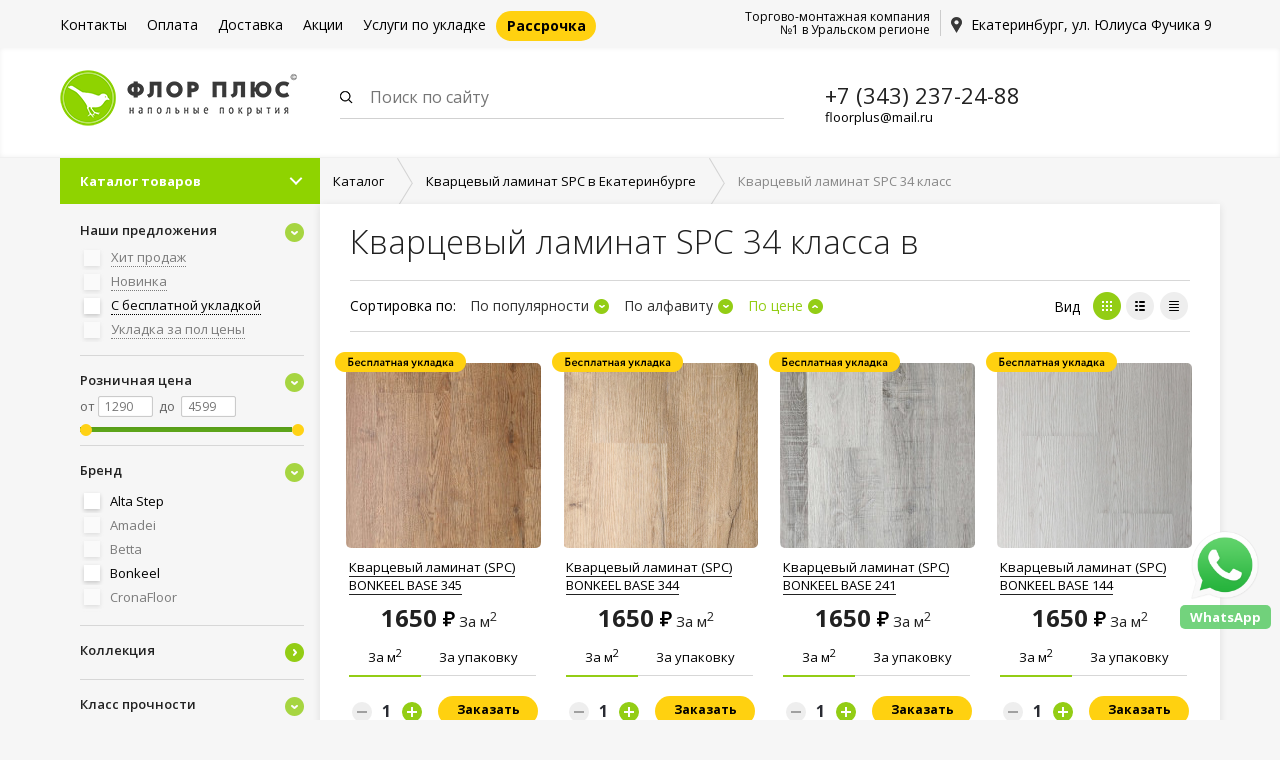

--- FILE ---
content_type: text/html; charset=UTF-8
request_url: https://floorplus-shop.ru/catalog/kvartsevyy-laminat-spc/filter/klass_prochnosti-is-34/apply/
body_size: 36983
content:
 
<!DOCTYPE html>
<head>
	<title>Купить кварцевый ламинат spc 34 класса в  (выгодная цена) - Флор Плюс | Интернет-магазин напольных покрытий в Екатеринбурге</title>
	<meta name="viewport" content="width=device-width, initial-scale=1.0, user-scalable=no">
	<link rel="icon" type="image/png" href="/bitrix/templates/floorplus_shop/themes/green/images/favicon.png" />
	
	<meta name="developer" content="popcornpromo.ru" />
	<meta name="HandheldFriendly" content="true" />
	<meta name="yes" content="yes" />
	<meta name="apple-mobile-web-app-status-bar-style" content="black" />
	<meta name="SKYPE_TOOLBAR" content="SKYPE_TOOLBAR_PARSER_COMPATIBLE" />
	<meta http-equiv="Content-Type" content="text/html; charset=UTF-8" />
<meta name="robots" content="index, follow" />
<meta name="keywords" content="Кварцевый ламинат SPC, купить Кварцевый ламинат SPC, приобрести Кварцевый ламинат SPC, Кварцевый ламинат SPC в различных цветах, Кварцевый ламинат SPC, в Интернет-магазине, Флор Плюс, Екатеринбург" />
<meta name="description" content="Кварцевый ламинат SPC 34 класса в , можно купить в интернет-магазине Флор Плюс, доставка и подъем на этаж. Низкие цены, акции на укладку. Работают только специалисты. Большой выбор в нашем шоу-руме!" />
<link href="/bitrix/js/ui/design-tokens/dist/ui.design-tokens.min.css?175035830923463" type="text/css"  rel="stylesheet" />
<link href="/bitrix/js/ui/fonts/opensans/ui.font.opensans.min.css?17503583102320" type="text/css"  rel="stylesheet" />
<link href="/bitrix/js/main/popup/dist/main.popup.bundle.min.css?175052170828056" type="text/css"  rel="stylesheet" />
<link href="/bitrix/cache/css/s1/floorplus_shop/template_a1e4eaf51d2aadd24490e24eeba6db8c/template_a1e4eaf51d2aadd24490e24eeba6db8c_v1.css?1765804699450620" type="text/css"  data-template-style="true" rel="stylesheet" />
<script>if(!window.BX)window.BX={};if(!window.BX.message)window.BX.message=function(mess){if(typeof mess==='object'){for(let i in mess) {BX.message[i]=mess[i];} return true;}};</script>
<script>(window.BX||top.BX).message({"pull_server_enabled":"Y","pull_config_timestamp":1750603884,"shared_worker_allowed":"Y","pull_guest_mode":"N","pull_guest_user_id":0,"pull_worker_mtime":1750358303});(window.BX||top.BX).message({"PULL_OLD_REVISION":"Для продолжения корректной работы с сайтом необходимо перезагрузить страницу."});</script>
<script>(window.BX||top.BX).message({"JS_CORE_LOADING":"Загрузка...","JS_CORE_NO_DATA":"- Нет данных -","JS_CORE_WINDOW_CLOSE":"Закрыть","JS_CORE_WINDOW_EXPAND":"Развернуть","JS_CORE_WINDOW_NARROW":"Свернуть в окно","JS_CORE_WINDOW_SAVE":"Сохранить","JS_CORE_WINDOW_CANCEL":"Отменить","JS_CORE_WINDOW_CONTINUE":"Продолжить","JS_CORE_H":"ч","JS_CORE_M":"м","JS_CORE_S":"с","JSADM_AI_HIDE_EXTRA":"Скрыть лишние","JSADM_AI_ALL_NOTIF":"Показать все","JSADM_AUTH_REQ":"Требуется авторизация!","JS_CORE_WINDOW_AUTH":"Войти","JS_CORE_IMAGE_FULL":"Полный размер"});</script>

<script src="/bitrix/js/main/core/core.min.js?1765804618229643"></script>

<script>BX.Runtime.registerExtension({"name":"main.core","namespace":"BX","loaded":true});</script>
<script>BX.setJSList(["\/bitrix\/js\/main\/core\/core_ajax.js","\/bitrix\/js\/main\/core\/core_promise.js","\/bitrix\/js\/main\/polyfill\/promise\/js\/promise.js","\/bitrix\/js\/main\/loadext\/loadext.js","\/bitrix\/js\/main\/loadext\/extension.js","\/bitrix\/js\/main\/polyfill\/promise\/js\/promise.js","\/bitrix\/js\/main\/polyfill\/find\/js\/find.js","\/bitrix\/js\/main\/polyfill\/includes\/js\/includes.js","\/bitrix\/js\/main\/polyfill\/matches\/js\/matches.js","\/bitrix\/js\/ui\/polyfill\/closest\/js\/closest.js","\/bitrix\/js\/main\/polyfill\/fill\/main.polyfill.fill.js","\/bitrix\/js\/main\/polyfill\/find\/js\/find.js","\/bitrix\/js\/main\/polyfill\/matches\/js\/matches.js","\/bitrix\/js\/main\/polyfill\/core\/dist\/polyfill.bundle.js","\/bitrix\/js\/main\/core\/core.js","\/bitrix\/js\/main\/polyfill\/intersectionobserver\/js\/intersectionobserver.js","\/bitrix\/js\/main\/lazyload\/dist\/lazyload.bundle.js","\/bitrix\/js\/main\/polyfill\/core\/dist\/polyfill.bundle.js","\/bitrix\/js\/main\/parambag\/dist\/parambag.bundle.js"]);
</script>
<script>BX.Runtime.registerExtension({"name":"jquery","namespace":"window","loaded":true});</script>
<script>BX.Runtime.registerExtension({"name":"fx","namespace":"window","loaded":true});</script>
<script>BX.Runtime.registerExtension({"name":"ui.design-tokens","namespace":"window","loaded":true});</script>
<script>BX.Runtime.registerExtension({"name":"ui.fonts.opensans","namespace":"window","loaded":true});</script>
<script>BX.Runtime.registerExtension({"name":"main.popup","namespace":"BX.Main","loaded":true});</script>
<script>BX.Runtime.registerExtension({"name":"popup","namespace":"window","loaded":true});</script>
<script>BX.Runtime.registerExtension({"name":"wsm_mapoffices_manager","namespace":"window","loaded":true});</script>
<script type="extension/settings" data-extension="currency.currency-core">{"region":"ru"}</script>
<script>BX.Runtime.registerExtension({"name":"currency.currency-core","namespace":"BX.Currency","loaded":true});</script>
<script>BX.Runtime.registerExtension({"name":"currency","namespace":"window","loaded":true});</script>
<script>(window.BX||top.BX).message({"LANGUAGE_ID":"ru","FORMAT_DATE":"DD.MM.YYYY","FORMAT_DATETIME":"DD.MM.YYYY HH:MI:SS","COOKIE_PREFIX":"BITRIX_SM","SERVER_TZ_OFFSET":"0","UTF_MODE":"Y","SITE_ID":"s1","SITE_DIR":"\/","USER_ID":"","SERVER_TIME":1769902698,"USER_TZ_OFFSET":18000,"USER_TZ_AUTO":"Y","bitrix_sessid":"6c9a9c5a863f9e5a28e70873483466e5"});</script>


<script src="/bitrix/js/pull/protobuf/protobuf.min.js?175035830376433"></script>
<script src="/bitrix/js/pull/protobuf/model.min.js?175035830314190"></script>
<script src="/bitrix/js/main/core/core_promise.min.js?17503582972490"></script>
<script src="/bitrix/js/rest/client/rest.client.min.js?17503583049240"></script>
<script src="/bitrix/js/pull/client/pull.client.min.js?175052477249849"></script>
<script src="/bitrix/js/main/jquery/jquery-1.12.4.min.js?175035830197163"></script>
<script src="/bitrix/js/main/ajax.min.js?175035829522194"></script>
<script src="/bitrix/js/main/core/core_fx.min.js?17503582979768"></script>
<script src="/bitrix/js/main/popup/dist/main.popup.bundle.min.js?176580467167480"></script>
<script src="/bitrix/js/wsm.mapoffices/map_manager-min.js?175035832112089"></script>
<script src="/bitrix/js/currency/currency-core/dist/currency-core.bundle.min.js?17503582854569"></script>
<script src="/bitrix/js/currency/core_currency.min.js?1750358285835"></script>
<script>BX.setCSSList(["\/bitrix\/templates\/floorplus_shop\/css\/jquery.fancybox.css","\/bitrix\/templates\/floorplus_shop\/css\/styles.css","\/bitrix\/templates\/floorplus_shop\/css\/colors.css","\/bitrix\/templates\/floorplus_shop\/css\/fonts.css","\/bitrix\/templates\/floorplus_shop\/css\/custom.css","\/bitrix\/templates\/floorplus_shop\/js\/mega-dropdown\/css\/style.css","\/bitrix\/templates\/floorplus_shop\/ajax\/ajax.css","\/bitrix\/templates\/floorplus_shop\/themes\/green\/style.css","\/bitrix\/templates\/floorplus_shop\/components\/wsm\/offices.yandexmap\/bottom_list\/style.css","\/bitrix\/components\/studio7\/callback\/templates\/.default\/style.css","\/bitrix\/templates\/floorplus_shop\/template_styles.css"]);</script>
<script>
					(function () {
						"use strict";

						var counter = function ()
						{
							var cookie = (function (name) {
								var parts = ("; " + document.cookie).split("; " + name + "=");
								if (parts.length == 2) {
									try {return JSON.parse(decodeURIComponent(parts.pop().split(";").shift()));}
									catch (e) {}
								}
							})("BITRIX_CONVERSION_CONTEXT_s1");

							if (cookie && cookie.EXPIRE >= BX.message("SERVER_TIME"))
								return;

							var request = new XMLHttpRequest();
							request.open("POST", "/bitrix/tools/conversion/ajax_counter.php", true);
							request.setRequestHeader("Content-type", "application/x-www-form-urlencoded");
							request.send(
								"SITE_ID="+encodeURIComponent("s1")+
								"&sessid="+encodeURIComponent(BX.bitrix_sessid())+
								"&HTTP_REFERER="+encodeURIComponent(document.referrer)
							);
						};

						if (window.frameRequestStart === true)
							BX.addCustomEvent("onFrameDataReceived", counter);
						else
							BX.ready(counter);
					})();
				</script>
<script>BX.message('')</script>
<link rel="shortcut icon" href="/bitrix/templates/floorplus_shop/themes/green/images/favicon.ico" type="image/x-icon" />
<link rel="apple-touch-icon" sizes="57x57" href="/bitrix/templates/floorplus_shop/themes/green/images/favicon_57.png" />
<link rel="apple-touch-icon" sizes="72x72" href="/bitrix/templates/floorplus_shop/themes/green/images/favicon_72.png" />
<meta property="ya:interaction" content="XML_FORM" />
<meta property="ya:interaction:url" content="https://floorplus-shop.ru/catalog/kvartsevyy-laminat-spc/filter/klass_prochnosti-is-34/apply/?mode=xml" />



<script src="/bitrix/templates/floorplus_shop/js/mega-dropdown/js/modernizr.js?175035855315250"></script>
<script src="/bitrix/templates/floorplus_shop/js/mega-dropdown/js/jquery.menu-aim.js?175035855312369"></script>
<script src="/bitrix/templates/floorplus_shop/js/mega-dropdown/js/main.js?17503585533212"></script>
<script src="/bitrix/components/bitrix/search.title/script.min.js?17503582576543"></script>
<script src="/bitrix/templates/floorplus_shop/js/jqModal.js?17503585533316"></script>
<script src="/bitrix/templates/floorplus_shop/js/jquery.fancybox.js?175035855345897"></script>
<script src="/bitrix/templates/floorplus_shop/js/jquery.flexslider-min.js?175035855321817"></script>
<script src="/bitrix/templates/floorplus_shop/js/jquery.maskedinput-1.2.2.js?17503585536870"></script>
<script src="/bitrix/templates/floorplus_shop/js/jquery.easing.1.3.js?17503585538097"></script>
<script src="/bitrix/templates/floorplus_shop/js/jquery.validate.js?175035855339131"></script>
<script src="/bitrix/templates/floorplus_shop/js/equalize.min.js?1750358553588"></script>
<script src="/bitrix/templates/floorplus_shop/js/jquery.alphanumeric.js?17503585531972"></script>
<script src="/bitrix/templates/floorplus_shop/js/jquery.cookie.js?17503585533066"></script>
<script src="/bitrix/templates/floorplus_shop/js/main.js?175035855331381"></script>
<script src="/bitrix/templates/floorplus_shop/js/custom.js?17503585531433"></script>
<script src="/bitrix/templates/floorplus_shop/components/bitrix/catalog.smart.filter/main/script.js?175035855215708"></script>

	<link href="https://fonts.googleapis.com/css?family=Open+Sans:400,300,600,700&amp;subset=latin,cyrillic-ext" rel="stylesheet" type="text/css">
		<!--[if gte IE 9]><style type="text/css">.basket_button, .button30, .icon {filter: none;}</style><![endif]-->
  
</head>	
	<body id="main">
		<!-- Rating@Mail.ru counter -->
		<script type="text/javascript">
		var _tmr = window._tmr || (window._tmr = []);
		_tmr.push({id: "2826910", type: "pageView", start: (new Date()).getTime()});
		(function (d, w, id) {
		  if (d.getElementById(id)) return;
		  var ts = d.createElement("script"); ts.type = "text/javascript"; ts.async = true; ts.id = id;
		  ts.src = (d.location.protocol == "https:" ? "https:" : "http:") + "//top-fwz1.mail.ru/js/code.js";
		  var f = function () {var s = d.getElementsByTagName("script")[0]; s.parentNode.insertBefore(ts, s);};
		  if (w.opera == "[object Opera]") { d.addEventListener("DOMContentLoaded", f, false); } else { f(); }
		})(document, window, "topmailru-code");
		</script><noscript><div>
		<img src="//top-fwz1.mail.ru/counter?id=2826910;js=na" style="border:0;position:absolute;left:-9999px;" alt="" />
		</div></noscript>
		<!-- //Rating@Mail.ru counter -->


				<!--noindex-->
			<div id="preload_wrapp" style="display:none;"> 
								<img src="/bitrix/templates/floorplus_shop/images/button_icons.png" /><img src="/bitrix/templates/floorplus_shop/images/slider_pagination.png" /><img src="/bitrix/templates/floorplus_shop/images/arrows_big.png" /><img src="/bitrix/templates/floorplus_shop/images/like_icons.png" /><img src="/bitrix/templates/floorplus_shop/images/arrows_small.png" /><img src="/bitrix/templates/floorplus_shop/images/sort_icons.png" />			</div>		<!--/noindex-->
						<script type="text/javascript">
		var arKShopOptions = [];
		if(typeof(BX.localStorage) !== 'undefined'){
			arKShopOptions = BX.localStorage.get('arKShopOptions') ? BX.localStorage.get('arKShopOptions') : [];
		}
		jQuery.extend(jQuery.validator.messages,{required: 'Это поле необходимо заполнить.', email: 'Пожалуйста, введите корректный E-mail.'});
		</script>
		<!--'start_frame_cache_options-block'-->		<script type="text/javascript">
		var arKShopOptions = ({
			"SITE_DIR" : "/",
			"JS_ITEM_CLICK":({
				"precision" : 6,
				"precisionFactor" : Math.pow(10,6)
			}),
			"COUNTERS":({
				"YANDEX_COUNTER" : "858",
				"GOOGLE_COUNTER" : "0",
				"YANDEX_ECOMERCE" : "Y",
				"GOOGLE_ECOMERCE" : "N",
				"TYPE":{
					"ONE_CLICK":"Покупка в 1 клик",
					"QUICK_ORDER":"Быстрый заказ",
				},
				"GOOGLE_EVENTS":{
					"ADD2BASKET": "addToCart",
					"REMOVE_BASKET": "removeFromCart",
					"CHECKOUT_ORDER": "checkout",
				}
				/*
				"GOALS" : {
					"TO_BASKET": "TO_BASKET",
					"ORDER_START": "ORDER_START",
					"ORDER_SUCCESS": "ORDER_SUCCESS",
					"QUICK_ORDER_SUCCESS": "QUICK_ORDER_SUCCESS",
					"ONE_CLICK_BUY_SUCCESS": "ONE_CLICK_BUY_SUCCESS",
				}*/
			}),
			"FORM" : ({
				"ASK_FORM_ID" : "QUESTIONS_AND_ANSWERS",
				"FEEDBACK_FORM_ID" : "FEEDBACK",
				"RESUME_FORM_ID" : "RESUME",
				"TOORDER_FORM_ID" : "TOORDER"
			}),
			"THEME" : ({
				"COLOR_THEME" : "green",
				"BANNER_WIDTH" : "average",
				"HEAD" : "type_1",
				"BASKET" : "normal",
				"SHOW_BASKET_ONADDTOCART" : "Y",
				"PHONE_MASK" : "+9 (999) 999-99-99"
			})
		});
		if(typeof(BX.localStorage) !== 'undefined'){
			BX.localStorage.set('arKShopOptions', arKShopOptions, 86400);
		}
		$(document).ready(function(){
			$('.phone-input').mask(arKShopOptions['THEME']['PHONE_MASK']);
			if(arKShopOptions['THEME']['PHONE_MASK']){
				$('input.phone').mask(arKShopOptions['THEME']['PHONE_MASK']);
			}
			jqmEd('feedback', arKShopOptions['FORM']['FEEDBACK_FORM_ID']);
			jqmEd('ask', arKShopOptions['FORM']['ASK_FORM_ID'], '.ask_btn');
			jqmEd('resume', arKShopOptions['FORM']['RESUME_FORM_ID'], '.resume_send');
		});
		</script>
		<!--'end_frame_cache_options-block'-->						<div class="wrapper  basket_normal head_type_1 banner_average">
			<div id="panel"></div>	
			<div class="top-h-row">
				<div class="wrapper_inner">
					
											
						<div class="fp-topmenu fp-topmenu-block">
							<ul>
								<li><a href="/contacts/">Контакты</a></li>
								<li><a href="/help/payment/">Оплата</a></li>
								<li><a href="/help/delivery/">Доставка</a></li>		
								<li><a href="/sale/">Акции</a></li>					
								<li><a href="http://floorplus.ru/" target="_blank">Услуги по укладке</a></li>
								<li><a href="/sale/rassrochka-bez-protsentov/" class="ras-btn">Рассрочка</a></li>	
							</ul>
							<div class="fp-topmenu-user-block">
								<form id="auth_params" action="/ajax/show_personal_block.php">
	<input type="hidden" name="REGISTER_URL" value="/auth/" />
	<input type="hidden" name="FORGOT_PASSWORD_URL" value="/auth/forgot-password" />
	<input type="hidden" name="PROFILE_URL" value="/personal/" />
	<input type="hidden" name="SHOW_ERRORS" value="Y" />
</form>
<!--'start_frame_cache_iIjGFB'-->	<div class="module-enter no-have-user">
		<!--noindex--><a class="avtorization-call enter pseudo"  rel="nofollow"><span>Вход</span></a><!--/noindex-->
		<script type="text/javascript">
		$(document).ready(function(){
			jqmEd('enter', 'auth', '.avtorization-call.enter');
		});
		</script>
	</div>
<!--'end_frame_cache_iIjGFB'-->							</div>
						</div>

						
					
					<div class="fp-topmenu fp-topmenu-city-block">
						
						<ul>
							<li class="city_name">
								<i class="pick_icon"></i> <a href="/contacts/">Екатеринбург, ул. Юлиуса Фучика 9</a>
							</li>
						</ul>
						<div class="descriptor_about">
							Торгово-монтажная компания<br>№1 в Уральском регионе
						</div>
					</div>
				</div>
			</div>

			<div class="hfix">
			
			<header id="header">	
				<div class="wrapper_inner">	
					<table class="middle-h-row" cellspacing="0" cellpadding="0" border="0" width="100%"><tr>
						<td class="logo_wrapp">
							<div class="logo">
								<a href="/"><img src="/bitrix/templates/aspro_kshop/themes/green/images/logo.png" /></a>							</div>
						</td>
						<td  class="center_block">
							
							<div class="fp-search">
								<form action="/catalog/" class="search1">
	<input id="title-search-input-1" class="search_field1" type="text" name="q" placeholder="Поиск по сайту" autocomplete="off" />
	<button id="search-submit-button" type="submit" class="submit"><i></i></button>
			<div id="title-search-1"></div>
		<script type="text/javascript">
var jsControl = new JCTitleSearch({
	//'WAIT_IMAGE': '/bitrix/themes/.default/images/wait.gif',
	'AJAX_PAGE' : '/catalog/kvartsevyy-laminat-spc/filter/klass_prochnosti-is-34/apply/',
	'CONTAINER_ID': 'title-search-1',
	'INPUT_ID': 'title-search-input-1',
	'MIN_QUERY_LEN': 2
});
$("#title-search-input-1").focus(function() { $(this).parents("form").find("button[type='submit']").addClass("hover"); });
$("#title-search-input-1").blur(function() { $(this).parents("form").find("button[type='submit']").removeClass("hover"); });
</script>
	</form>							</div>
					

							<div class="fp-top-phone">
								<span class="phone_wrapper">
									<span class="icon"><i></i></span>
									<span class="phone_text">
										<span class="calltracking_phone"><a href="tel:+7 (343) 237-24-88" style="color: inherit; text-decoration: none">+7 (343) 237-24-88</a></span>
									</span>
									<span><span>floorplus@mail.ru</span><span class="insta-link"></span></span> 
																	</span>
							</div>
						</td>
						<td class="basket_wrapp">
							<div class="header-cart-block" id="basket_line">
								<!--'start_frame_cache_small-basket-block'-->																<div class="basket_normal">
	<!--noindex-->
		<div class="cart empty_cart" title="Товары в корзине">
			<span class="icon"><i></i></span>
			<span class="total_count">0</span></span>
			<span class="icon small"><a href="/basket/"><i></i></a></span>
			<div class="cart_wrapp">
				<a href="/basket/" rel="nofollow">
					<span class="total_summ">Нет товаров</span>
				</a><br />
					
			</div>
		</div>
		<input type="hidden" name="path_to_basket" value="/basket/" />
	<!--/noindex-->
	<div class="card_popup_frame popup hidden"></div>
	
	<script type="text/javascript">
	$('.card_popup_frame').ready(function(){
		$('.card_popup_frame').jqm({	
			trigger: '.cart-call:not(.small)', 
			toTop: 'false', 
			onLoad: function() {}, 
			onShow: function(hash){ 
				$('.card_popup_frame').jqmAddClose('a.jqmClose');  
				$('.card_popup_frame').jqmAddClose('a.button30.close_btn');
				reloadTopBasket('wish', $('#basket_line'), $('.card_popup_frame'), 20, 'Y');
			},
			onHide: function(hash) { replaceBasketPopup(hash);}, 
		});		
	});
	</script>
</div>
								<!--'end_frame_cache_small-basket-block'-->							</div>
							<div class="head-open"><span></span></div>
						</td>		
					</tr></table>
		
				</div>
			</header>


<div class="wrapper_inner">	
	<div class="main-nav-row">
		<div class="main-nav-left">
			<div class="main-nav ">
				
<header>
	<div class="cd-dropdown-wrapper">
		<a class="cd-dropdown-trigger " href="#0">Каталог товаров</a>
		<nav class="cd-dropdown ">
			<a href="#0" class="cd-close">Г‡Г ГЄГ°Г»ГІГј</a>
			<ul class="cd-dropdown-content">

									
					
			<li class="has-children">
				<a href="/catalog/laminat/">Ламинат</a>
				<ul class="cd-secondary-dropdown is-hidden">
					<li class="go-back"><a href="#0">Менюшка</a></li>
					<li class="see-all"><a href="/catalog/laminat/">Смотреть все товары</a></li>
					
					
										<li class="has-children">
						<a href="#">Бренды</a> 
						<ul class="is-hidden">
													<li><a href="/catalog/laminat/filter/brand-is-da2534373ff4b76b31fde2333b01b8fc/apply/?filterbrand=Egger">Egger&nbsp;(33)</a></li>
													<li><a href="/catalog/laminat/filter/brand-is-34494679ebad0091c2c8b54e842c9edd/apply/?filterbrand=Kastamonu">Kastamonu&nbsp;(104)</a></li>
													<li><a href="/catalog/laminat/filter/brand-is-e4170ea6dc29c1391bed267246905300/apply/?filterbrand=Laminely">Laminely&nbsp;(33)</a></li>
													<li><a href="/catalog/laminat/filter/brand-is-e72ce5c893a7835918ae376cfe4c5dbf/apply/?filterbrand=Quick+Step">Quick Step&nbsp;(160)</a></li>
													<li><a href="/catalog/laminat/filter/brand-is-bd875a71eda8f912cec26a5c12288ca2/apply/?filterbrand=Tarkett">Tarkett&nbsp;(118)</a></li>
												<li class="more_item"><a href="/catalog/laminat/">Все бренды</a></li>
						</ul>
					</li>	
					
					
					
										<li class="has-children">
						<a href="#">Класс прочности</a> 
						<ul class="is-hidden">
													<li><a href="/catalog/laminat/filter/klass_prochnosti-is-32/apply/">32 класс&nbsp;(332)</a></li>
													<li><a href="/catalog/laminat/filter/klass_prochnosti-is-33/apply/">33 класс&nbsp;(524)</a></li>
													<li><a href="/catalog/laminat/filter/klass_prochnosti-is-34/apply/">34 класс&nbsp;(88)</a></li>
												</ul>
					</li>	
																									<li class="has-children tovar_of_day">
						<div class="tovar_of_the_day_menu">		
															<div class="specials_slider_wrapp" id="specials_slider_wrapp_1387709666">
		<span class="slider_navigation"></span>
		<ul class="specials_slider product_slider">
											<li id="bx_2662763187_5281" class="catalog_item">
					<div class="ribbons">
													<span class="ribon_hit"></span>							<span class="ribon_recomend"></span>														<span class="ribon_action"></span>											</div>
					<div class="image">
						<a href="/catalog/laminat/kupit-quick-step-impressive-dub-svetlyy/" class="thumb">
															<img border="0" src="/upload/iblock/f19/f1953e9464278a1455fad05c474b4574.jpeg" alt="Ламинат Quick Step Impressive Дуб Светлый в Екатеринбурге" title="Ламинат Quick Step Impressive Дуб Светлый в Екатеринбурге" />
													</a>
					</div>
					<div class="item_info">
						<div class="item-title">
							<a href="/catalog/laminat/kupit-quick-step-impressive-dub-svetlyy/"><span>Ламинат Quick Step Impressive Дуб Светлый</span></a>
						</div>
						
						<div class="buttons_block clearfix">
							<!--noindex-->
							<a class="basket_button" rel="nofollow" href="javascript://" data-float_ratio="1" data-ratio="1" data-item="5281" data-quantity="1" onclick="oneClickBuy(5281, 35, this)"><i></i><span>Заказать</span></a>							
							<!--/noindex-->
						</div>
						<div class="cost clearfix">
							<!--'start_frame_cache_FyyThF'-->															<span class="by_order">Под заказ</span>
														<!--'end_frame_cache_FyyThF'-->						</div>
					</div>
				</li>
					</ul>
			</div>
 
						</div>
					</li>	
					

				</ul> <!-- .cd-secondary-dropdown -->
			</li> <!-- .has-children -->

					
			<li class="has-children">
				<a href="/catalog/linoleum/">Линолеум</a>
				<ul class="cd-secondary-dropdown is-hidden">
					<li class="go-back"><a href="#0">Менюшка</a></li>
					<li class="see-all"><a href="/catalog/linoleum/">Смотреть все товары</a></li>
					
					
										<li class="has-children">
						<a href="#">Бренды</a> 
						<ul class="is-hidden">
													<li><a href="/catalog/linoleum/filter/brand-is-6accb4f6a2453c59179294db03568455/apply/?filterbrand=Forbo">Forbo&nbsp;(130)</a></li>
													<li><a href="/catalog/linoleum/filter/brand-is-231c53eeb36ff7219789239f4eacd2e9/apply/?filterbrand=Ideal">Ideal&nbsp;(20)</a></li>
													<li><a href="/catalog/linoleum/filter/brand-is-8fb4d91a4f790c85b3d1f3f9b7d2474e/apply/?filterbrand=Juteks">Juteks&nbsp;(30)</a></li>
													<li><a href="/catalog/linoleum/filter/brand-is-e9c0eab79cdb2c3ce9f36a69fba02df3/apply/?filterbrand=Polystyl">Polystyl&nbsp;(11)</a></li>
													<li><a href="/catalog/linoleum/filter/brand-is-bd875a71eda8f912cec26a5c12288ca2/apply/?filterbrand=Tarkett">Tarkett&nbsp;(653)</a></li>
													<li><a href="/catalog/linoleum/filter/brand-is-81db00d1ee5bf4dfa583763ac908b15f/apply/?filterbrand=%D0%9A%D0%BE%D0%BC%D0%B8%D1%82%D0%B5%D0%BA%D1%81+%D0%9B%D0%B8%D0%BD">Комитекс Лин&nbsp;(42)</a></li>
													<li><a href="/catalog/linoleum/filter/brand-is-d5225fe26c26302242f4623d6618148a/apply/?filterbrand=%D0%A1%D0%B8%D0%BD%D1%82%D0%B5%D1%80%D0%BE%D1%81">Синтерос&nbsp;(31)</a></li>
												<li class="more_item"><a href="/catalog/linoleum/">Все бренды</a></li>
						</ul>
					</li>	
					
					
					
										<li class="has-children">
						<a href="#">Класс прочности</a> 
						<ul class="is-hidden">
													<li><a href="/catalog/linoleum/filter/klass_prochnosti-is-21/apply/">21 класс&nbsp;(19)</a></li>
													<li><a href="/catalog/linoleum/filter/klass_prochnosti-is-22/apply/">22 класс&nbsp;(21)</a></li>
													<li><a href="/catalog/linoleum/filter/klass_prochnosti-is-23/apply/">23 класс&nbsp;(76)</a></li>
													<li><a href="/catalog/linoleum/filter/klass_prochnosti-is-31/apply/">31 класс&nbsp;(85)</a></li>
													<li><a href="/catalog/linoleum/filter/klass_prochnosti-is-32/apply/">32 класс&nbsp;(76)</a></li>
													<li><a href="/catalog/linoleum/filter/klass_prochnosti-is-33/apply/">33 класс&nbsp;(30)</a></li>
													<li><a href="/catalog/linoleum/filter/klass_prochnosti-is-41/apply/">41 класс&nbsp;(4)</a></li>
												</ul>
					</li>	
															<li class="has-children">
						<a href="#">Ширина, м</a> 
						<ul class="is-hidden">
													<li><a href="/catalog/linoleum/filter/shirina_m-is-1.5/apply/">1.5 м.&nbsp;(38)</a></li>
													<li><a href="/catalog/linoleum/filter/shirina_m-is-2/apply/">2 м.&nbsp;(634)</a></li>
													<li><a href="/catalog/linoleum/filter/shirina_m-is-2.5/apply/">2.5 м.&nbsp;(162)</a></li>
													<li><a href="/catalog/linoleum/filter/shirina_m-is-3/apply/">3 м.&nbsp;(321)</a></li>
													<li><a href="/catalog/linoleum/filter/shirina_m-is-3.5/apply/">3.5 м.&nbsp;(224)</a></li>
													<li><a href="/catalog/linoleum/filter/shirina_m-is-4/apply/">4 м.&nbsp;(204)</a></li>
													<li><a href="/catalog/linoleum/filter/shirina_m-is-5/apply/">5 м.&nbsp;(3)</a></li>
												</ul>
					</li>	
																				<li class="has-children">
						<a href="#">Тип линолеума</a> 
						<ul class="is-hidden">
						
						<li><a href="/catalog/linoleum/filter/451-is-bytovoy/apply/">Бытовой</a></li>
						<li><a href="/catalog/linoleum/filter/451-is-kommercheskiy-or-marmoleum-or-specialnyy/apply/">Коммерческий линолеум</a></li>
						<li><a href="/catalog/linoleum/filter/451-is-polukommercheskiy/apply/">Полукоммерческий линолеум</a></li>
						<li><a href="/catalog/marmoleum/">Мармолеум (натуральный линолеум)</a></li>
						<li><a href="/catalog/linoleum/filter/451-is-specialnyy/apply/">Специальный линолеум</a></li>
						</ul>
					</li>	
										<li class="has-children tovar_of_day">
						<div class="tovar_of_the_day_menu">		
															<div class="specials_slider_wrapp" id="specials_slider_wrapp_166981034">
		<span class="slider_navigation"></span>
		<ul class="specials_slider product_slider">
											<li id="bx_130013961_3918" class="catalog_item">
					<div class="ribbons">
													<span class="ribon_hit"></span>																																</div>
					<div class="image">
						<a href="/catalog/linoleum/kupit-tarkett-idilliya-tango-3/" class="thumb">
															<img border="0" src="/upload/iblock/aa8/aa89982e5d380541d4517c45441dd142.jpg" alt="Линолеум Tarkett Idylle Nova Танго 3 в Екатеринбурге" title="Линолеум Tarkett Idylle Nova Танго 3 в Екатеринбурге" />
													</a>
					</div>
					<div class="item_info">
						<div class="item-title">
							<a href="/catalog/linoleum/kupit-tarkett-idilliya-tango-3/"><span>Линолеум Tarkett Idylle Nova Танго 3</span></a>
						</div>
						
						<div class="buttons_block clearfix">
							<!--noindex-->
							<a class="basket_button" rel="nofollow" href="javascript://" data-float_ratio="1" data-ratio="1" data-item="3918" data-quantity="1" onclick="oneClickBuy(3918, 35, this)"><i></i><span>Заказать</span></a>							
							<!--/noindex-->
						</div>
						<div class="cost clearfix">
							<!--'start_frame_cache_VX9chy'-->															<span class="by_order">Под заказ</span>
														<!--'end_frame_cache_VX9chy'-->						</div>
					</div>
				</li>
					</ul>
			</div>
 
						</div>
					</li>	
					

				</ul> <!-- .cd-secondary-dropdown -->
			</li> <!-- .has-children -->

					
			<li class="has-children">
				<a href="/catalog/kvartsevyy-laminat-spc/">Кварцевый ламинат SPC</a>
				<ul class="cd-secondary-dropdown is-hidden">
					<li class="go-back"><a href="#0">Менюшка</a></li>
					<li class="see-all"><a href="/catalog/kvartsevyy-laminat-spc/">Смотреть все товары</a></li>
					
					
										<li class="has-children">
						<a href="#">Бренды</a> 
						<ul class="is-hidden">
													<li><a href="/catalog/kvartsevyy-laminat-spc/filter/brand-is-704c549c67f263c19415f7bc63a2bee2/apply/?filterbrand=Alta+Step">Alta Step&nbsp;(1)</a></li>
													<li><a href="/catalog/kvartsevyy-laminat-spc/filter/brand-is-6b9202f69af9aedb24712d6349d96ee0/apply/?filterbrand=Amadei">Amadei&nbsp;(50)</a></li>
													<li><a href="/catalog/kvartsevyy-laminat-spc/filter/brand-is-3824ae7866cb51a21b978d7b3567eeaa/apply/?filterbrand=Betta">Betta&nbsp;(50)</a></li>
													<li><a href="/catalog/kvartsevyy-laminat-spc/filter/brand-is-20732be6e8f4532b2c006fb7acad6675/apply/?filterbrand=Bonkeel">Bonkeel&nbsp;(50)</a></li>
													<li><a href="/catalog/kvartsevyy-laminat-spc/filter/brand-is-17934922db1752d0b6a0586c6c351b41/apply/?filterbrand=CronaFloor">CronaFloor&nbsp;(3)</a></li>
													<li><a href="/catalog/kvartsevyy-laminat-spc/filter/brand-is-17b73cc9298ce70e8f15c861e859114c/apply/?filterbrand=DamyFloor">DamyFloor&nbsp;(50)</a></li>
													<li><a href="/catalog/kvartsevyy-laminat-spc/filter/brand-is-1c734f45579be86d2b9321df29bdb1be/apply/?filterbrand=DEW">DEW&nbsp;(25)</a></li>
													<li><a href="/catalog/kvartsevyy-laminat-spc/filter/brand-is-7c8402d5edb021adfdb8933cbb986917/apply/?filterbrand=Fargo">Fargo&nbsp;(90)</a></li>
												<li class="more_item"><a href="/catalog/kvartsevyy-laminat-spc/">Все бренды</a></li>
						</ul>
					</li>	
					
					
					
										<li class="has-children">
						<a href="#">Класс прочности</a> 
						<ul class="is-hidden">
													<li><a href="/catalog/kvartsevyy-laminat-spc/filter/klass_prochnosti-is-31/apply/">31 класс&nbsp;(45)</a></li>
													<li><a href="/catalog/kvartsevyy-laminat-spc/filter/klass_prochnosti-is-33/apply/">33 класс&nbsp;(73)</a></li>
													<li><a href="/catalog/kvartsevyy-laminat-spc/filter/klass_prochnosti-is-34/apply/">34 класс&nbsp;(41)</a></li>
													<li><a href="/catalog/kvartsevyy-laminat-spc/filter/klass_prochnosti-is-41/apply/">41 класс&nbsp;(15)</a></li>
													<li><a href="/catalog/kvartsevyy-laminat-spc/filter/klass_prochnosti-is-42/apply/">42 класс&nbsp;(307)</a></li>
													<li><a href="/catalog/kvartsevyy-laminat-spc/filter/klass_prochnosti-is-43/apply/">43 класс&nbsp;(176)</a></li>
												</ul>
					</li>	
																									<li class="has-children tovar_of_day">
						<div class="tovar_of_the_day_menu">		
															<div class="specials_slider_wrapp" id="specials_slider_wrapp_932490106">
		<span class="slider_navigation"></span>
		<ul class="specials_slider product_slider">
											<li id="bx_1891167135_18408" class="catalog_item">
					<div class="ribbons">
													<span class="ribon_hit"></span>																																</div>
					<div class="image">
						<a href="/catalog/kvartsevyy-laminat-spc/kvartsevyy-laminat-spc-fargo-herringbone-dub-londonskiy-tuman/" class="thumb">
															<img border="0" src="/upload/iblock/4fc/gbquvi6j15mqoddhtw8ma1r0ql5puz33.jpg" alt="Кварцевый ламинат (SPC) Fargo Herringbone Дуб Лондонский Туман в Екатеринбурге" title="Кварцевый ламинат (SPC) Fargo Herringbone Дуб Лондонский Туман в Екатеринбурге" />
													</a>
					</div>
					<div class="item_info">
						<div class="item-title">
							<a href="/catalog/kvartsevyy-laminat-spc/kvartsevyy-laminat-spc-fargo-herringbone-dub-londonskiy-tuman/"><span>Кварцевый ламинат (SPC) Fargo Herringbone Дуб Лондонский Туман</span></a>
						</div>
						
						<div class="buttons_block clearfix">
							<!--noindex-->
							<a class="basket_button" rel="nofollow" href="javascript://" data-float_ratio="1" data-ratio="1" data-item="18408" data-quantity="1" onclick="oneClickBuy(18408, 35, this)"><i></i><span>Заказать</span></a>							
							<!--/noindex-->
						</div>
						<div class="cost clearfix">
							<!--'start_frame_cache_Uft1PV'-->															<span class="by_order">Под заказ</span>
														<!--'end_frame_cache_Uft1PV'-->						</div>
					</div>
				</li>
					</ul>
			</div>
 
						</div>
					</li>	
					

				</ul> <!-- .cd-secondary-dropdown -->
			</li> <!-- .has-children -->

					
			<li class="has-children">
				<a href="/catalog/pvkh_plitka/">ПВХ плитка</a>
				<ul class="cd-secondary-dropdown is-hidden">
					<li class="go-back"><a href="#0">Менюшка</a></li>
					<li class="see-all"><a href="/catalog/pvkh_plitka/">Смотреть все товары</a></li>
					
					
										<li class="has-children">
						<a href="#">Бренды</a> 
						<ul class="is-hidden">
													<li><a href="/catalog/pvkh_plitka/filter/brand-is-6ea26f4ce591a76d2a8c87535c3e3ea8/apply/?filterbrand=Art+Tile">Art Tile&nbsp;(31)</a></li>
													<li><a href="/catalog/pvkh_plitka/filter/brand-is-3651105bcbce82ca58caaf322225e208/apply/?filterbrand=Deart+Floor">Deart Floor&nbsp;(58)</a></li>
													<li><a href="/catalog/pvkh_plitka/filter/brand-is-f704edc57af8734d4c92527eecc2f55f/apply/?filterbrand=Decoria">Decoria&nbsp;(47)</a></li>
													<li><a href="/catalog/pvkh_plitka/filter/brand-is-e72ce5c893a7835918ae376cfe4c5dbf/apply/?filterbrand=Quick+Step">Quick Step&nbsp;(32)</a></li>
													<li><a href="/catalog/pvkh_plitka/filter/brand-is-bd875a71eda8f912cec26a5c12288ca2/apply/?filterbrand=Tarkett">Tarkett&nbsp;(99)</a></li>
												<li class="more_item"><a href="/catalog/pvkh_plitka/">Все бренды</a></li>
						</ul>
					</li>	
					
					
					
										<li class="has-children">
						<a href="#">Класс прочности</a> 
						<ul class="is-hidden">
													<li><a href="/catalog/pvkh_plitka/filter/klass_prochnosti-is-31/apply/">31 класс&nbsp;(50)</a></li>
													<li><a href="/catalog/pvkh_plitka/filter/klass_prochnosti-is-32/apply/">32 класс&nbsp;(19)</a></li>
													<li><a href="/catalog/pvkh_plitka/filter/klass_prochnosti-is-33/apply/">33 класс&nbsp;(68)</a></li>
													<li><a href="/catalog/pvkh_plitka/filter/klass_prochnosti-is-34/apply/">34 класс&nbsp;(23)</a></li>
													<li><a href="/catalog/pvkh_plitka/filter/klass_prochnosti-is-41/apply/">41 класс&nbsp;(6)</a></li>
													<li><a href="/catalog/pvkh_plitka/filter/klass_prochnosti-is-42/apply/">42 класс&nbsp;(155)</a></li>
													<li><a href="/catalog/pvkh_plitka/filter/klass_prochnosti-is-43/apply/">43 класс&nbsp;(369)</a></li>
												</ul>
					</li>	
																									<li class="has-children tovar_of_day">
						<div class="tovar_of_the_day_menu">		
															<div class="specials_slider_wrapp" id="specials_slider_wrapp_1589110419">
		<span class="slider_navigation"></span>
		<ul class="specials_slider product_slider">
											<li id="bx_4007427644_18069" class="catalog_item">
					<div class="ribbons">
													<span class="ribon_hit"></span>							<span class="ribon_recomend"></span>																									</div>
					<div class="image">
						<a href="/catalog/pvkh_plitka/pvkh-plitka-tarkett-art-vinyl-rockstars-viktor/" class="thumb">
															<img border="0" src="/upload/iblock/074/zzlq6wha12by7qvsrjsgaqayl3dwsovm.jpg" alt="ПВХ плитка Tarkett Art Vinyl Rockstars VIKTOR в Екатеринбурге" title="ПВХ плитка Tarkett Art Vinyl Rockstars VIKTOR в Екатеринбурге" />
													</a>
					</div>
					<div class="item_info">
						<div class="item-title">
							<a href="/catalog/pvkh_plitka/pvkh-plitka-tarkett-art-vinyl-rockstars-viktor/"><span>ПВХ плитка Tarkett Art Vinyl Rockstars VIKTOR</span></a>
						</div>
						
						<div class="buttons_block clearfix">
							<!--noindex-->
							<a class="basket_button" rel="nofollow" href="javascript://" data-float_ratio="1" data-ratio="1" data-item="18069" data-quantity="1" onclick="oneClickBuy(18069, 35, this)"><i></i><span>Заказать</span></a>							
							<!--/noindex-->
						</div>
						<div class="cost clearfix">
							<!--'start_frame_cache_n6PdHE'-->															<span class="by_order">Под заказ</span>
														<!--'end_frame_cache_n6PdHE'-->						</div>
					</div>
				</li>
					</ul>
			</div>
 
						</div>
					</li>	
					

				</ul> <!-- .cd-secondary-dropdown -->
			</li> <!-- .has-children -->

					
			<li class="has-children">
				<a href="/catalog/mezhkomnatnye-dveri/">Межкомнатные Двери</a>
				<ul class="cd-secondary-dropdown is-hidden">
					<li class="go-back"><a href="#0">Менюшка</a></li>
					<li class="see-all"><a href="/catalog/mezhkomnatnye-dveri/">Смотреть все товары</a></li>
					
					
										<li class="has-children">
						<a href="#">Бренды</a> 
						<ul class="is-hidden">
													<li><a href="/catalog/mezhkomnatnye-dveri/filter/brand-is-89203449d6c7f4dbf9fbe9cd4bdc6572/apply/?filterbrand=FRANT">FRANT&nbsp;(38)</a></li>
													<li><a href="/catalog/mezhkomnatnye-dveri/filter/brand-is-cdba2c66fa3d01c10f0d390ca91fd2be/apply/?filterbrand=Uberture">Uberture&nbsp;(24)</a></li>
													<li><a href="/catalog/mezhkomnatnye-dveri/filter/brand-is-4a7b26aaa0d7504143bc1349cd2660cb/apply/?filterbrand=%D0%94%D0%B2%D0%B5%D1%80%D0%B8+%D0%A0%D0%B5%D0%B3%D0%B8%D0%BE%D0%BD%D0%BE%D0%B2">Двери Регионов&nbsp;(2)</a></li>
												<li class="more_item"><a href="/catalog/mezhkomnatnye-dveri/">Все бренды</a></li>
						</ul>
					</li>	
					
										<li class="has-children">
						<a href="#">Тип</a> 
						<ul class="is-hidden">
													<li><a href="/catalog/mezhkomnatnye-dveri/filter/type-is-скрытого монтажа/apply/">Скрытого монтажа &nbsp;(4)</a></li>
													<li><a href="/catalog/mezhkomnatnye-dveri/filter/type-is-стандартные двери/apply/">Стандартные двери &nbsp;(60)</a></li>
												</ul>
					</li>	
					
										<li class="has-children">
						<a href="#">Материал</a> 
						<ul class="is-hidden">
													<li><a href="/catalog/mezhkomnatnye-dveri/filter/material-is-грунт под покраску/apply/">Грунт под покраску &nbsp;(4)</a></li>
													<li><a href="/catalog/mezhkomnatnye-dveri/filter/material-is-экошпон/apply/">Экошпон &nbsp;(33)</a></li>
													<li><a href="/catalog/mezhkomnatnye-dveri/filter/material-is-эмаль/apply/">ЭМАЛЬ &nbsp;(6)</a></li>
												</ul>
					</li>	
					
															<li class="has-children">
						<a href="#">Ширина, м</a> 
						<ul class="is-hidden">
													<li><a href="/catalog/mezhkomnatnye-dveri/filter/shirina_m-is-0.6/apply/">0.6 м.&nbsp;(64)</a></li>
													<li><a href="/catalog/mezhkomnatnye-dveri/filter/shirina_m-is-0.7/apply/">0.7 м.&nbsp;(64)</a></li>
													<li><a href="/catalog/mezhkomnatnye-dveri/filter/shirina_m-is-0.8/apply/">0.8 м.&nbsp;(64)</a></li>
													<li><a href="/catalog/mezhkomnatnye-dveri/filter/shirina_m-is-0.9/apply/">0.9 м.&nbsp;(64)</a></li>
												</ul>
					</li>	
																				<li class="has-children tovar_of_day">
						<div class="tovar_of_the_day_menu">		
															<div class="specials_slider_wrapp" id="specials_slider_wrapp_485964509">
		<span class="slider_navigation"></span>
		<ul class="specials_slider product_slider">
											<li id="bx_2581286570_18328" class="catalog_item">
					<div class="ribbons">
													<span class="ribon_hit"></span>														<span class="ribon_new"></span>																		</div>
					<div class="image">
						<a href="/catalog/mezhkomnatnye-dveri/dver-mezhkomnatnaya-parma-parma-1220-mankhetten/" class="thumb">
															<img border="0" src="/upload/iblock/a2e/b6ez1toa90adhbk776jq1kact0le9ct3.jpg" alt="Дверь межкомнатная Парма (Parma) 1220 манхэттен в Екатеринбурге" title="Дверь межкомнатная Парма (Parma) 1220 манхэттен в Екатеринбурге" />
													</a>
					</div>
					<div class="item_info">
						<div class="item-title">
							<a href="/catalog/mezhkomnatnye-dveri/dver-mezhkomnatnaya-parma-parma-1220-mankhetten/"><span>Дверь межкомнатная Парма (Parma) 1220 манхэттен</span></a>
						</div>
						
						<div class="buttons_block clearfix">
							<!--noindex-->
							<a class="basket_button" rel="nofollow" href="javascript://" data-float_ratio="1" data-ratio="1" data-item="18328" data-quantity="1" onclick="oneClickBuy(18328, 35, this)"><i></i><span>Заказать</span></a>							
							<!--/noindex-->
						</div>
						<div class="cost clearfix">
							<!--'start_frame_cache_zIVZ3J'-->															<span class="by_order">Под заказ</span>
														<!--'end_frame_cache_zIVZ3J'-->						</div>
					</div>
				</li>
					</ul>
			</div>
 
						</div>
					</li>	
					

				</ul> <!-- .cd-secondary-dropdown -->
			</li> <!-- .has-children -->

					
			<li class="has-children">
				<a href="/catalog/kovrovaya-plitka/">Ковровая плитка</a>
				<ul class="cd-secondary-dropdown is-hidden">
					<li class="go-back"><a href="#0">Менюшка</a></li>
					<li class="see-all"><a href="/catalog/kovrovaya-plitka/">Смотреть все товары</a></li>
					
					
										<li class="has-children">
						<a href="#">Бренды</a> 
						<ul class="is-hidden">
													<li><a href="/catalog/kovrovaya-plitka/filter/brand-is-31eb2bfd59ca67b47e56ee097cf68c67/apply/?filterbrand=AW">AW&nbsp;(51)</a></li>
													<li><a href="/catalog/kovrovaya-plitka/filter/brand-is-aec283cc33cafd628077c6ea1f3ad181/apply/?filterbrand=Betap">Betap&nbsp;(51)</a></li>
													<li><a href="/catalog/kovrovaya-plitka/filter/brand-is-20732be6e8f4532b2c006fb7acad6675/apply/?filterbrand=Bonkeel">Bonkeel&nbsp;(10)</a></li>
													<li><a href="/catalog/kovrovaya-plitka/filter/brand-is-5a6e43e2c745c0f84b5d9843bdbcfed4/apply/?filterbrand=Modulyss">Modulyss&nbsp;(187)</a></li>
													<li><a href="/catalog/kovrovaya-plitka/filter/brand-is-2e1abbee0f15d14b3ce9050138049532/apply/?filterbrand=Silver+Stone">Silver Stone&nbsp;(8)</a></li>
													<li><a href="/catalog/kovrovaya-plitka/filter/brand-is-58e5cd26eb2594daa3b8930393ed2c6a/apply/?filterbrand=Zartex">Zartex&nbsp;(4)</a></li>
												<li class="more_item"><a href="/catalog/kovrovaya-plitka/">Все бренды</a></li>
						</ul>
					</li>	
					
					
					
										<li class="has-children">
						<a href="#">Класс прочности</a> 
						<ul class="is-hidden">
													<li><a href="/catalog/kovrovaya-plitka/filter/klass_prochnosti-is-31/apply/">31 класс&nbsp;(5)</a></li>
													<li><a href="/catalog/kovrovaya-plitka/filter/klass_prochnosti-is-32/apply/">32 класс&nbsp;(5)</a></li>
													<li><a href="/catalog/kovrovaya-plitka/filter/klass_prochnosti-is-33/apply/">33 класс&nbsp;(51)</a></li>
												</ul>
					</li>	
															<li class="has-children">
						<a href="#">Ширина, м</a> 
						<ul class="is-hidden">
													<li><a href="/catalog/kovrovaya-plitka/filter/shirina_m-is-0,5x0,5/apply/">0,5x0,5 м.&nbsp;(4)</a></li>
													<li><a href="/catalog/kovrovaya-plitka/filter/shirina_m-is-0.5x0.5/apply/">0.5x0.5 м.&nbsp;(307)</a></li>
												</ul>
					</li>	
																				<li class="has-children tovar_of_day">
						<div class="tovar_of_the_day_menu">		
															<div class="specials_slider_wrapp" id="specials_slider_wrapp_337476258">
		<span class="slider_navigation"></span>
		<ul class="specials_slider product_slider">
											<li id="bx_13770512_17457" class="catalog_item">
					<div class="ribbons">
													<span class="ribon_hit"></span>							<span class="ribon_recomend"></span>																									</div>
					<div class="image">
						<a href="/catalog/kovrovaya-plitka/kovrovaya-plitka-aw-medusa-99/" class="thumb">
															<img border="0" src="/upload/iblock/693/693d3fa62f02390cd6835d0204e2b13a.jpg" alt="Ковровая плитка AW Medusa 99 в Екатеринбурге" title="Ковровая плитка AW Medusa 99 в Екатеринбурге" />
													</a>
					</div>
					<div class="item_info">
						<div class="item-title">
							<a href="/catalog/kovrovaya-plitka/kovrovaya-plitka-aw-medusa-99/"><span>Ковровая плитка AW Medusa 99</span></a>
						</div>
						
						<div class="buttons_block clearfix">
							<!--noindex-->
							<a class="basket_button" rel="nofollow" href="javascript://" data-float_ratio="1" data-ratio="1" data-item="17457" data-quantity="1" onclick="oneClickBuy(17457, 35, this)"><i></i><span>Заказать</span></a>							
							<!--/noindex-->
						</div>
						<div class="cost clearfix">
							<!--'start_frame_cache_2MTpHq'-->															<span class="by_order">Под заказ</span>
														<!--'end_frame_cache_2MTpHq'-->						</div>
					</div>
				</li>
					</ul>
			</div>
 
						</div>
					</li>	
					

				</ul> <!-- .cd-secondary-dropdown -->
			</li> <!-- .has-children -->

					
			<li class="has-children">
				<a href="/catalog/kovrolin/">Ковролин</a>
				<ul class="cd-secondary-dropdown is-hidden">
					<li class="go-back"><a href="#0">Менюшка</a></li>
					<li class="see-all"><a href="/catalog/kovrolin/">Смотреть все товары</a></li>
					
					
										<li class="has-children">
						<a href="#">Бренды</a> 
						<ul class="is-hidden">
													<li><a href="/catalog/kovrolin/filter/brand-is-c66a513445c923391b1ca4cd2ceb5050/apply/?filterbrand=Balta">Balta&nbsp;(7)</a></li>
													<li><a href="/catalog/kovrolin/filter/brand-is-5c6b97058c8415fbe065b2125d5fd7ad/apply/?filterbrand=Sintelon">Sintelon&nbsp;(25)</a></li>
													<li><a href="/catalog/kovrolin/filter/brand-is-58e5cd26eb2594daa3b8930393ed2c6a/apply/?filterbrand=Zartex">Zartex&nbsp;(95)</a></li>
												<li class="more_item"><a href="/catalog/kovrolin/">Все бренды</a></li>
						</ul>
					</li>	
					
					
					
															<li class="has-children">
						<a href="#">Ширина, м</a> 
						<ul class="is-hidden">
													<li><a href="/catalog/kovrolin/filter/shirina_m-is-2/apply/">2 м.&nbsp;(2)</a></li>
													<li><a href="/catalog/kovrolin/filter/shirina_m-is-3/apply/">3 м.&nbsp;(71)</a></li>
													<li><a href="/catalog/kovrolin/filter/shirina_m-is-3,5/apply/">3,5 м.&nbsp;(4)</a></li>
													<li><a href="/catalog/kovrolin/filter/shirina_m-is-3.5/apply/">3.5 м.&nbsp;(14)</a></li>
													<li><a href="/catalog/kovrolin/filter/shirina_m-is-4/apply/">4 м.&nbsp;(365)</a></li>
													<li><a href="/catalog/kovrolin/filter/shirina_m-is-5/apply/">5 м.&nbsp;(38)</a></li>
												</ul>
					</li>	
																				<li class="has-children tovar_of_day">
						<div class="tovar_of_the_day_menu">		
															<div class="specials_slider_wrapp" id="specials_slider_wrapp_830969583">
		<span class="slider_navigation"></span>
		<ul class="specials_slider product_slider">
											<li id="bx_2010460038_17701" class="catalog_item">
					<div class="ribbons">
													<span class="ribon_hit"></span>																																</div>
					<div class="image">
						<a href="/catalog/kovrolin/kovrolin-konsonans-54230-13/" class="thumb">
															<img border="0" src="/upload/iblock/d83/d835c1b5bf9cafa6ad171e46baa9e3b7.jpg" alt="Ковролин Консонанс 54230 13 в Екатеринбурге" title="Ковролин Консонанс 54230 13 в Екатеринбурге" />
													</a>
					</div>
					<div class="item_info">
						<div class="item-title">
							<a href="/catalog/kovrolin/kovrolin-konsonans-54230-13/"><span>Ковролин Консонанс 54230 13</span></a>
						</div>
						
						<div class="buttons_block clearfix">
							<!--noindex-->
							<a class="basket_button" rel="nofollow" href="javascript://" data-float_ratio="1" data-ratio="1" data-item="17701" data-quantity="1" onclick="oneClickBuy(17701, 35, this)"><i></i><span>Заказать</span></a>							
							<!--/noindex-->
						</div>
						<div class="cost clearfix">
							<!--'start_frame_cache_fx5JLJ'-->															<span class="by_order">Под заказ</span>
														<!--'end_frame_cache_fx5JLJ'-->						</div>
					</div>
				</li>
					</ul>
			</div>
 
						</div>
					</li>	
					

				</ul> <!-- .cd-secondary-dropdown -->
			</li> <!-- .has-children -->

					
			<li class="has-children">
				<a href="/catalog/parket/">Паркет</a>
				<ul class="cd-secondary-dropdown is-hidden">
					<li class="go-back"><a href="#0">Менюшка</a></li>
					<li class="see-all"><a href="/catalog/parket/">Смотреть все товары</a></li>
					
					
										<li class="has-children">
						<a href="#">Бренды</a> 
						<ul class="is-hidden">
													<li><a href="/catalog/parket/filter/brand-is-e143eed6afaa878ad70bb6bbe3f5f7d4/apply/?filterbrand=Polarwood">Polarwood&nbsp;(25)</a></li>
													<li><a href="/catalog/parket/filter/brand-is-bd875a71eda8f912cec26a5c12288ca2/apply/?filterbrand=Tarkett">Tarkett&nbsp;(49)</a></li>
												<li class="more_item"><a href="/catalog/parket/">Все бренды</a></li>
						</ul>
					</li>	
					
					
					
																				<li class="has-children">
						<a href="#">Древесина</a> 
						<ul class="is-hidden">
													<li><a href="/catalog/parket/filter/drevesina-is-Дуб/apply/">Дуб &nbsp;(48)</a></li>
													<li><a href="/catalog/parket/filter/drevesina-is-Ясень/apply/">Ясень &nbsp;(14)</a></li>
												</ul>
					</li>	
															<li class="has-children tovar_of_day">
						<div class="tovar_of_the_day_menu">		
															<div class="specials_slider_wrapp" id="specials_slider_wrapp_117378538">
		<span class="slider_navigation"></span>
		<ul class="specials_slider product_slider">
											<li id="bx_3882496535_17362" class="catalog_item">
					<div class="ribbons">
													<span class="ribon_hit"></span>							<span class="ribon_recomend"></span>																									</div>
					<div class="image">
						<a href="/catalog/parket/parket-polarwood-classic-dub-living/" class="thumb">
															<img border="0" src="/upload/iblock/d94/d94e6b87cfa2d8f1458fbe6032539c3b.jpg" alt="Паркет Polarwood Classic Дуб Living в Екатеринбурге" title="Паркет Polarwood Classic Дуб Living в Екатеринбурге" />
													</a>
					</div>
					<div class="item_info">
						<div class="item-title">
							<a href="/catalog/parket/parket-polarwood-classic-dub-living/"><span>Паркет Polarwood Classic Дуб Living</span></a>
						</div>
						
						<div class="buttons_block clearfix">
							<!--noindex-->
							<a class="basket_button" rel="nofollow" href="javascript://" data-float_ratio="1" data-ratio="1" data-item="17362" data-quantity="1" onclick="oneClickBuy(17362, 35, this)"><i></i><span>Заказать</span></a>							
							<!--/noindex-->
						</div>
						<div class="cost clearfix">
							<!--'start_frame_cache_JgThMl'-->															<span class="by_order">Под заказ</span>
														<!--'end_frame_cache_JgThMl'-->						</div>
					</div>
				</li>
					</ul>
			</div>
 
						</div>
					</li>	
					

				</ul> <!-- .cd-secondary-dropdown -->
			</li> <!-- .has-children -->

					
			<li class="has-children">
				<a href="/catalog/inzhenernaya-doska/">Инженерная доска</a>
				<ul class="cd-secondary-dropdown is-hidden">
					<li class="go-back"><a href="#0">Менюшка</a></li>
					<li class="see-all"><a href="/catalog/inzhenernaya-doska/">Смотреть все товары</a></li>
					
					
										<li class="has-children">
						<a href="#">Бренды</a> 
						<ul class="is-hidden">
													<li><a href="/catalog/inzhenernaya-doska/filter/brand-is-ad7fcec190f0537061a865ef710f2be8/apply/?filterbrand=Primavera">Primavera&nbsp;(4)</a></li>
													<li><a href="/catalog/inzhenernaya-doska/filter/brand-is-36117c39203e4f19fc191f64a2fec7af/apply/?filterbrand=Royal+Parket">Royal Parket&nbsp;(12)</a></li>
												<li class="more_item"><a href="/catalog/inzhenernaya-doska/">Все бренды</a></li>
						</ul>
					</li>	
					
					
					
																				<li class="has-children">
						<a href="#">Древесина</a> 
						<ul class="is-hidden">
													<li><a href="/catalog/inzhenernaya-doska/filter/drevesina-is-Дуб/apply/">Дуб &nbsp;(16)</a></li>
												</ul>
					</li>	
															<li class="has-children tovar_of_day">
						<div class="tovar_of_the_day_menu">		
																<script type="text/javascript">
	$(document).ready(function(){
		$(".news_detail_wrapp .similar_products_wrapp").remove();
	}); /* dirty hack, remove this code */
	</script>
 
						</div>
					</li>	
					

				</ul> <!-- .cd-secondary-dropdown -->
			</li> <!-- .has-children -->

					
			<li class="has-children">
				<a href="/catalog/probka/">Пробка</a>
				<ul class="cd-secondary-dropdown is-hidden">
					<li class="go-back"><a href="#0">Менюшка</a></li>
					<li class="see-all"><a href="/catalog/probka/">Смотреть все товары</a></li>
					
					
										<li class="has-children">
						<a href="#">Бренды</a> 
						<ul class="is-hidden">
													<li><a href="/catalog/probka/filter/brand-is-848851795f468997337bc458504f9756/apply/?filterbrand=Bask">Bask&nbsp;(34)</a></li>
													<li><a href="/catalog/probka/filter/brand-is-12a858c1f48050ed1d29fb8c59ac0314/apply/?filterbrand=Wicanders">Wicanders&nbsp;(35)</a></li>
												<li class="more_item"><a href="/catalog/probka/">Все бренды</a></li>
						</ul>
					</li>	
					
					
					
										<li class="has-children">
						<a href="#">Класс прочности</a> 
						<ul class="is-hidden">
													<li><a href="/catalog/probka/filter/klass_prochnosti-is-31/apply/">31 класс&nbsp;(69)</a></li>
												</ul>
					</li>	
																									<li class="has-children tovar_of_day">
						<div class="tovar_of_the_day_menu">		
															<div class="specials_slider_wrapp" id="specials_slider_wrapp_605597614">
		<span class="slider_navigation"></span>
		<ul class="specials_slider product_slider">
											<li id="bx_2788002717_16185" class="catalog_item">
					<div class="ribbons">
													<span class="ribon_hit"></span>							<span class="ribon_recomend"></span>																									</div>
					<div class="image">
						<a href="/catalog/probka/probka-wicanders-white-box-narva-bj03027/" class="thumb">
															<img border="0" src="/upload/iblock/04e/04ea0c4f7cfdc54fb322097ec5321378.jpg" alt="Пробка Wicanders White Box Narva в Екатеринбурге" title="Пробка Wicanders White Box Narva в Екатеринбурге" />
													</a>
					</div>
					<div class="item_info">
						<div class="item-title">
							<a href="/catalog/probka/probka-wicanders-white-box-narva-bj03027/"><span>Пробка Wicanders White Box Narva</span></a>
						</div>
						
						<div class="buttons_block clearfix">
							<!--noindex-->
							<a class="basket_button" rel="nofollow" href="javascript://" data-float_ratio="1" data-ratio="1" data-item="16185" data-quantity="1" onclick="oneClickBuy(16185, 35, this)"><i></i><span>Заказать</span></a>							
							<!--/noindex-->
						</div>
						<div class="cost clearfix">
							<!--'start_frame_cache_i95L44'-->															<span class="by_order">Под заказ</span>
														<!--'end_frame_cache_i95L44'-->						</div>
					</div>
				</li>
					</ul>
			</div>
 
						</div>
					</li>	
					

				</ul> <!-- .cd-secondary-dropdown -->
			</li> <!-- .has-children -->

					
			<li class="has-children">
				<a href="/catalog/probka-nastennaya/">Пробка настенная</a>
				<ul class="cd-secondary-dropdown is-hidden">
					<li class="go-back"><a href="#0">Менюшка</a></li>
					<li class="see-all"><a href="/catalog/probka-nastennaya/">Смотреть все товары</a></li>
					
					
										<li class="has-children">
						<a href="#">Бренды</a> 
						<ul class="is-hidden">
													<li><a href="/catalog/probka-nastennaya/filter/brand-is-35b9026a43b17b582ec8583832102c46/apply/?filterbrand=Ibercork">Ibercork&nbsp;(37)</a></li>
													<li><a href="/catalog/probka-nastennaya/filter/brand-is-12a858c1f48050ed1d29fb8c59ac0314/apply/?filterbrand=Wicanders">Wicanders&nbsp;(14)</a></li>
												<li class="more_item"><a href="/catalog/probka-nastennaya/">Все бренды</a></li>
						</ul>
					</li>	
					
					
					
										<li class="has-children">
						<a href="#">Класс прочности</a> 
						<ul class="is-hidden">
													<li><a href="/catalog/probka-nastennaya/filter/klass_prochnosti-is-32/apply/">32 класс&nbsp;(51)</a></li>
												</ul>
					</li>	
																									<li class="has-children tovar_of_day">
						<div class="tovar_of_the_day_menu">		
															<div class="specials_slider_wrapp" id="specials_slider_wrapp_615545139">
		<span class="slider_navigation"></span>
		<ul class="specials_slider product_slider">
											<li id="bx_3509238539_16296" class="catalog_item">
					<div class="ribbons">
													<span class="ribon_hit"></span>							<span class="ribon_recomend"></span>																									</div>
					<div class="image">
						<a href="/catalog/probka-nastennaya/probka-ibercork-easycork-uelva-blanko/" class="thumb">
															<img border="0" src="/upload/iblock/ff4/ff4a5d0b6825f1448c6d2e4cb4a2f00d.jpg" alt="Пробка IberCork Easycork Уэльва Бланко в Екатеринбурге" title="Пробка IberCork Easycork Уэльва Бланко в Екатеринбурге" />
													</a>
					</div>
					<div class="item_info">
						<div class="item-title">
							<a href="/catalog/probka-nastennaya/probka-ibercork-easycork-uelva-blanko/"><span>Пробка IberCork Easycork Уэльва Бланко</span></a>
						</div>
						
						<div class="buttons_block clearfix">
							<!--noindex-->
							<a class="basket_button" rel="nofollow" href="javascript://" data-float_ratio="1" data-ratio="1" data-item="16296" data-quantity="1" onclick="oneClickBuy(16296, 35, this)"><i></i><span>Заказать</span></a>							
							<!--/noindex-->
						</div>
						<div class="cost clearfix">
							<!--'start_frame_cache_7ERrmM'-->															<span class="by_order">Под заказ</span>
														<!--'end_frame_cache_7ERrmM'-->						</div>
					</div>
				</li>
					</ul>
			</div>
 
						</div>
					</li>	
					

				</ul> <!-- .cd-secondary-dropdown -->
			</li> <!-- .has-children -->

					
			<li class="has-children">
				<a href="/catalog/marmoleum/">Мармолеум</a>
				<ul class="cd-secondary-dropdown is-hidden">
					<li class="go-back"><a href="#0">Менюшка</a></li>
					<li class="see-all"><a href="/catalog/marmoleum/">Смотреть все товары</a></li>
					
					
										<li class="has-children">
						<a href="#">Бренды</a> 
						<ul class="is-hidden">
													<li><a href="/catalog/marmoleum/filter/brand-is-6accb4f6a2453c59179294db03568455/apply/?filterbrand=Forbo">Forbo&nbsp;(152)</a></li>
												<li class="more_item"><a href="/catalog/marmoleum/">Все бренды</a></li>
						</ul>
					</li>	
					
					
					
										<li class="has-children">
						<a href="#">Класс прочности</a> 
						<ul class="is-hidden">
													<li><a href="/catalog/marmoleum/filter/klass_prochnosti-is-41/apply/">41 класс&nbsp;(19)</a></li>
													<li><a href="/catalog/marmoleum/filter/klass_prochnosti-is-43/apply/">43 класс&nbsp;(74)</a></li>
												</ul>
					</li>	
															<li class="has-children">
						<a href="#">Ширина, м</a> 
						<ul class="is-hidden">
													<li><a href="/catalog/marmoleum/filter/shirina_m-is-2/apply/">2 м.&nbsp;(93)</a></li>
												</ul>
					</li>	
																				<li class="has-children tovar_of_day">
						<div class="tovar_of_the_day_menu">		
																<script type="text/javascript">
	$(document).ready(function(){
		$(".news_detail_wrapp .similar_products_wrapp").remove();
	}); /* dirty hack, remove this code */
	</script>
 
						</div>
					</li>	
					

				</ul> <!-- .cd-secondary-dropdown -->
			</li> <!-- .has-children -->

					
			<li class="has-children">
				<a href="/catalog/teplyy_pol/">Теплый пол</a>
				<ul class="cd-secondary-dropdown is-hidden">
					<li class="go-back"><a href="#0">Менюшка</a></li>
					<li class="see-all"><a href="/catalog/teplyy_pol/">Смотреть все товары</a></li>
					
					
										<li class="has-children">
						<a href="#">Бренды</a> 
						<ul class="is-hidden">
													<li><a href="/catalog/teplyy_pol/filter/brand-is-bd73ed6be3f503adf4684f1ec2056ceb/apply/?filterbrand=Caleo">Caleo&nbsp;(69)</a></li>
													<li><a href="/catalog/teplyy_pol/filter/brand-is-spyheat/apply/?filterbrand=SpyHeat">SpyHeat&nbsp;(19)</a></li>
													<li><a href="/catalog/teplyy_pol/filter/brand-is-d714aaaf134f548ccf76166fc10409db/apply/?filterbrand=Unimat">Unimat&nbsp;(8)</a></li>
													<li><a href="/catalog/teplyy_pol/filter/brand-is-3b9b8843af12f20792fe2cf71f7082d8/apply/?filterbrand=%D0%A2%D0%B5%D0%BF%D0%BB%D0%BE%D0%BB%D1%8E%D0%BA%D1%81">Теплолюкс&nbsp;(2)</a></li>
												<li class="more_item"><a href="/catalog/teplyy_pol/">Все бренды</a></li>
						</ul>
					</li>	
					
					
					
																									<li class="has-children tovar_of_day">
						<div class="tovar_of_the_day_menu">		
																<script type="text/javascript">
	$(document).ready(function(){
		$(".news_detail_wrapp .similar_products_wrapp").remove();
	}); /* dirty hack, remove this code */
	</script>
 
						</div>
					</li>	
					

				</ul> <!-- .cd-secondary-dropdown -->
			</li> <!-- .has-children -->

					
			<li class="has-children">
				<a href="/catalog/keramicheskaya-plitka/">Керамическая плитка</a>
				<ul class="cd-secondary-dropdown is-hidden">
					<li class="go-back"><a href="#0">Менюшка</a></li>
					<li class="see-all"><a href="/catalog/keramicheskaya-plitka/">Смотреть все товары</a></li>
					
					
										<li class="has-children">
						<a href="#">Бренды</a> 
						<ul class="is-hidden">
													<li><a href="/catalog/keramicheskaya-plitka/filter/brand-is-ad7fcec190f0537061a865ef710f2be8/apply/?filterbrand=Primavera">Primavera&nbsp;(2)</a></li>
												<li class="more_item"><a href="/catalog/keramicheskaya-plitka/">Все бренды</a></li>
						</ul>
					</li>	
					
					
										<li class="has-children">
						<a href="#">Материал</a> 
						<ul class="is-hidden">
													<li><a href="/catalog/keramicheskaya-plitka/filter/material-is-керамическая плитка/apply/">Керамическая плитка &nbsp;(1)</a></li>
													<li><a href="/catalog/keramicheskaya-plitka/filter/material-is-керамогранит/apply/">Керамогранит &nbsp;(1)</a></li>
												</ul>
					</li>	
					
																									<li class="has-children tovar_of_day">
						<div class="tovar_of_the_day_menu">		
																<script type="text/javascript">
	$(document).ready(function(){
		$(".news_detail_wrapp .similar_products_wrapp").remove();
	}); /* dirty hack, remove this code */
	</script>
 
						</div>
					</li>	
					

				</ul> <!-- .cd-secondary-dropdown -->
			</li> <!-- .has-children -->

			
	<li class="no-children">
		<a href="/catalog/pvkh_plitka/filter/kvarcvinilovaya-is-3561f6c5d3133a60c004a7ab8ac07657/apply/">Кварцвиниловая плитка</a>	
	</li>
		<li class="no-children">
		<a href="/catalog/kovrolin/filter/451-is-kommercheskiy/apply/">Коммерческий ковролин</a>	
	</li>
	<li class="no-children">
		<a href="/catalog/materialy/podlozhka-kupit-v-ekaterinburge/">Подложка</a>	
	</li>
					
				
 
			</ul> <!-- .cd-dropdown-content -->
		</nav> <!-- .cd-dropdown -->
	</div> <!-- .cd-dropdown-wrapper -->
</header>


			</div>	
		</div>
		<div class="main-nav-right">
							<div class="breadcrumbs"><a href="/catalog/" title="Каталог"><span>Каталог</span></a><span class="separator"></span><span class="drop"><a class="number" href="/catalog/kvartsevyy-laminat-spc/"><span>Кварцевый ламинат SPC в Екатеринбурге</span><b class="space"></b></a><div class="dropdown_wrapp"><div class="dropdown"><a href="/catalog/laminat/">Ламинат</a><a href="/catalog/linoleum/">Линолеум</a><a href="/catalog/kvartsevyy-laminat-spc/">Кварцевый ламинат SPC</a><a href="/catalog/pvkh_plitka/">ПВХ плитка</a><a href="/catalog/mezhkomnatnye-dveri/">Межкомнатные Двери</a><a href="/catalog/kovrovaya-plitka/">Ковровая плитка</a><a href="/catalog/kovrolin/">Ковролин</a><a href="/catalog/parket/">Паркет</a><a href="/catalog/inzhenernaya-doska/">Инженерная доска</a><a href="/catalog/probka/">Пробка</a><a href="/catalog/probka-nastennaya/">Пробка настенная</a><a href="/catalog/marmoleum/">Мармолеум</a><a href="/catalog/teplyy_pol/">Теплый пол</a><a href="/catalog/keramicheskaya-plitka/">Керамическая плитка</a><a href="/catalog/uslugi/">Услуги</a><a href="/catalog/materialy/">Материалы</a></div></div></span><span class="separator"></span><span class="final_name">Кварцевый ламинат SPC 34 класс</span></div>				
					</div>	
	</div>
</div>
</div><!--fix-->

			<div class="wrapper_inner">		
					
				<section class="middle ">
					<div class="container">
							
						<div id="content" >
																				
	<div class="fopen">
		<span>Открыть фильтры</span>
	</div>

	<div class="left_block catalog">
									<div class="bx_filter_vertical">
		<div class="bx_filter_section m4">
			<form name="KSHOP_SMART_FILTER_form" action="/catalog/kvartsevyy-laminat-spc/filter/klass_prochnosti-is-34/apply/" method="get" class="smartfilter">
				<input type="hidden" name="del_url" id="del_url" value="/catalog/kvartsevyy-laminat-spc/filter/clear/apply/" />
								
																		<div class="bx_filter_container active" property_id="specials">						
						<div class="bx_filter_container_title no_border"><span class="name"><span>Наши предложения</span></span><i class="arr"></i></div>
						<div class="bx_filter_block active"><div class="specials_hit disabled">
					<input type="checkbox" value="Y" name="KSHOP_SMART_FILTER_370_605721843" 
				id="KSHOP_SMART_FILTER_370_605721843" onclick="smartFilter.click(this)" disabled />
					<label for="KSHOP_SMART_FILTER_370_605721843"><i class="icon"></i><span>Хит продаж</span></label>
				</div><div class="specials_new disabled">
					<input type="checkbox" value="Y" name="KSHOP_SMART_FILTER_370_3390371295" 
				id="KSHOP_SMART_FILTER_370_3390371295" onclick="smartFilter.click(this)" disabled />
					<label for="KSHOP_SMART_FILTER_370_3390371295"><i class="icon"></i><span>Новинка</span></label>
				</div><div class="specials_stock">
					<input type="checkbox" value="Y" name="KSHOP_SMART_FILTER_370_3172189513" 
				id="KSHOP_SMART_FILTER_370_3172189513" onclick="smartFilter.click(this)" />
					<label for="KSHOP_SMART_FILTER_370_3172189513"><i class="icon"></i><span>С бесплатной укладкой</span></label>
				</div><div class="specials_stock99 disabled">
					<input type="checkbox" value="Y" name="KSHOP_SMART_FILTER_370_534308556" 
				id="KSHOP_SMART_FILTER_370_534308556" onclick="smartFilter.click(this)" disabled />
					<label for="KSHOP_SMART_FILTER_370_534308556"><i class="icon"></i><span>Укладка за пол цены</span></label>
				</div></div>
						<span class="bx_filter_container_modef"></span>
					</div>
							
				
																																																																																																																																																																																																																																																																																																																																																																																																																					<div class="bx_filter_container price active" property_id="1">	
							<div class="bx_filter_container_title"><span class="name"><span>Розничная цена</span></span><i class="arr"></i></div>
														<div class="bx_filter_block active">
								<div class="bx_ui_slider_track_values">
									<div class="BASE_abs_min" style="display: none;">1290</div>
									<div class="BASE_abs_max" style="display: none;">4599</div>
									от&nbsp;<input
										class="min-price"
										type="text"
										name="KSHOP_SMART_FILTER_P1_MIN"
										id="KSHOP_SMART_FILTER_P1_MIN" 
										value=""
										placeholder="1290"
										size="5"
										onkeyup="smartFilter.keyup(this)"
									/>
									&nbsp;до&nbsp;
									<input
										class="max-price"
										type="text"
										name="KSHOP_SMART_FILTER_P1_MAX"
										id="KSHOP_SMART_FILTER_P1_MAX"
										value=""
										placeholder="4599"
										size="5"
										onkeyup="smartFilter.keyup(this)"
									/>
								</div>
								<div class="bx_ui_slider_track" id="drag_track_KSHOP_SMART_FILTER_P1_MAX">
									<div class="bx_ui_slider_range" style="left: 0; right: 0%;"  id="drag_tracker_KSHOP_SMART_FILTER_P1_MAX"></div>
									<a class="bx_ui_slider_handle left"  href="javascript:void(0)" style="left:0;" id="left_slider_KSHOP_SMART_FILTER_P1_MAX"></a>
									<a class="bx_ui_slider_handle right" href="javascript:void(0)" style="right:0%;" id="right_slider_KSHOP_SMART_FILTER_P1_MAX"></a>
								</div>
							</div>
							<span class="bx_filter_container_modef"></span>
						</div>

						<script type="text/javascript">
							var DoubleTrackBarKSHOP_SMART_FILTER_P1_MAX = new cDoubleTrackBar('drag_track_KSHOP_SMART_FILTER_P1_MAX', 'drag_tracker_KSHOP_SMART_FILTER_P1_MAX', 'left_slider_KSHOP_SMART_FILTER_P1_MAX', 'right_slider_KSHOP_SMART_FILTER_P1_MAX', {
											Min: parseFloat(1290),
											Max: parseFloat(4599),
											MinInputId : BX('KSHOP_SMART_FILTER_P1_MIN'),
											MaxInputId : BX('KSHOP_SMART_FILTER_P1_MAX'),
											FingerOffset: 4,
											MinSpace: 1,
											RoundTo: 1
										});
						</script>
													
						
				
						
																																	
																																																																																																																																																																																																																																																																																																																																																					
																		<div class="bx_filter_container active" property_id="371">
										<div class="bx_filter_container_title"><span class="name"><span>Бренд</span></span><i class="arr"></i></div>
										<div class="bx_filter_block active scrollable">
																							<div class="">
													<input
														type="checkbox"
														value="Y"
														name="KSHOP_SMART_FILTER_371_3437180724"
														id="KSHOP_SMART_FILTER_371_3437180724"
																												onclick="smartFilter.click(this)"
																											/>
													<label for="KSHOP_SMART_FILTER_371_3437180724"><span>Alta Step</span></label>
												</div>
																							<div class="disabled">
													<input
														type="checkbox"
														value="Y"
														name="KSHOP_SMART_FILTER_371_1619902485"
														id="KSHOP_SMART_FILTER_371_1619902485"
																												onclick="smartFilter.click(this)"
														disabled													/>
													<label for="KSHOP_SMART_FILTER_371_1619902485"><span>Amadei</span></label>
												</div>
																							<div class="disabled">
													<input
														type="checkbox"
														value="Y"
														name="KSHOP_SMART_FILTER_371_3166028731"
														id="KSHOP_SMART_FILTER_371_3166028731"
																												onclick="smartFilter.click(this)"
														disabled													/>
													<label for="KSHOP_SMART_FILTER_371_3166028731"><span>Betta</span></label>
												</div>
																							<div class="">
													<input
														type="checkbox"
														value="Y"
														name="KSHOP_SMART_FILTER_371_2628381300"
														id="KSHOP_SMART_FILTER_371_2628381300"
																												onclick="smartFilter.click(this)"
																											/>
													<label for="KSHOP_SMART_FILTER_371_2628381300"><span>Bonkeel</span></label>
												</div>
																							<div class="disabled">
													<input
														type="checkbox"
														value="Y"
														name="KSHOP_SMART_FILTER_371_728177203"
														id="KSHOP_SMART_FILTER_371_728177203"
																												onclick="smartFilter.click(this)"
														disabled													/>
													<label for="KSHOP_SMART_FILTER_371_728177203"><span>CronaFloor</span></label>
												</div>
																							<div class="disabled">
													<input
														type="checkbox"
														value="Y"
														name="KSHOP_SMART_FILTER_371_1288525775"
														id="KSHOP_SMART_FILTER_371_1288525775"
																												onclick="smartFilter.click(this)"
														disabled													/>
													<label for="KSHOP_SMART_FILTER_371_1288525775"><span>DamyFloor</span></label>
												</div>
																							<div class="disabled">
													<input
														type="checkbox"
														value="Y"
														name="KSHOP_SMART_FILTER_371_846998386"
														id="KSHOP_SMART_FILTER_371_846998386"
																												onclick="smartFilter.click(this)"
														disabled													/>
													<label for="KSHOP_SMART_FILTER_371_846998386"><span>DEW</span></label>
												</div>
																							<div class="disabled">
													<input
														type="checkbox"
														value="Y"
														name="KSHOP_SMART_FILTER_371_1867885166"
														id="KSHOP_SMART_FILTER_371_1867885166"
																												onclick="smartFilter.click(this)"
														disabled													/>
													<label for="KSHOP_SMART_FILTER_371_1867885166"><span>Fargo</span></label>
												</div>
																							<div class="disabled">
													<input
														type="checkbox"
														value="Y"
														name="KSHOP_SMART_FILTER_371_3534340716"
														id="KSHOP_SMART_FILTER_371_3534340716"
																												onclick="smartFilter.click(this)"
														disabled													/>
													<label for="KSHOP_SMART_FILTER_371_3534340716"><span>FLOORWOOD</span></label>
												</div>
																							<div class="disabled">
													<input
														type="checkbox"
														value="Y"
														name="KSHOP_SMART_FILTER_371_1440114318"
														id="KSHOP_SMART_FILTER_371_1440114318"
																												onclick="smartFilter.click(this)"
														disabled													/>
													<label for="KSHOP_SMART_FILTER_371_1440114318"><span>Home Expert</span></label>
												</div>
																							<div class="disabled">
													<input
														type="checkbox"
														value="Y"
														name="KSHOP_SMART_FILTER_371_1165695972"
														id="KSHOP_SMART_FILTER_371_1165695972"
																												onclick="smartFilter.click(this)"
														disabled													/>
													<label for="KSHOP_SMART_FILTER_371_1165695972"><span>L'Quarzo</span></label>
												</div>
																							<div class="disabled">
													<input
														type="checkbox"
														value="Y"
														name="KSHOP_SMART_FILTER_371_4114585495"
														id="KSHOP_SMART_FILTER_371_4114585495"
																												onclick="smartFilter.click(this)"
														disabled													/>
													<label for="KSHOP_SMART_FILTER_371_4114585495"><span>Quick Step</span></label>
												</div>
																							<div class="disabled">
													<input
														type="checkbox"
														value="Y"
														name="KSHOP_SMART_FILTER_371_584144408"
														id="KSHOP_SMART_FILTER_371_584144408"
																												onclick="smartFilter.click(this)"
														disabled													/>
													<label for="KSHOP_SMART_FILTER_371_584144408"><span>Respect Floor</span></label>
												</div>
																							<div class="disabled">
													<input
														type="checkbox"
														value="Y"
														name="KSHOP_SMART_FILTER_371_1017619264"
														id="KSHOP_SMART_FILTER_371_1017619264"
																												onclick="smartFilter.click(this)"
														disabled													/>
													<label for="KSHOP_SMART_FILTER_371_1017619264"><span>Royce</span></label>
												</div>
																							<div class="">
													<input
														type="checkbox"
														value="Y"
														name="KSHOP_SMART_FILTER_371_2836788418"
														id="KSHOP_SMART_FILTER_371_2836788418"
																												onclick="smartFilter.click(this)"
																											/>
													<label for="KSHOP_SMART_FILTER_371_2836788418"><span>Tarkett</span></label>
												</div>
																							<div class="disabled">
													<input
														type="checkbox"
														value="Y"
														name="KSHOP_SMART_FILTER_371_3874588350"
														id="KSHOP_SMART_FILTER_371_3874588350"
																												onclick="smartFilter.click(this)"
														disabled													/>
													<label for="KSHOP_SMART_FILTER_371_3874588350"><span>Timber</span></label>
												</div>
																							<div class="">
													<input
														type="checkbox"
														value="Y"
														name="KSHOP_SMART_FILTER_371_633115137"
														id="KSHOP_SMART_FILTER_371_633115137"
																												onclick="smartFilter.click(this)"
																											/>
													<label for="KSHOP_SMART_FILTER_371_633115137"><span>Zeta</span></label>
												</div>
																					</div>
										<span class="bx_filter_container_modef"></span>
									</div>
																	
																																	
																																																																																																																																																																																																																																																																																																																																																																																																																																																																																																																																																																																																																																																																																																																																																																																																																																																																																																																																																																																																																																																																																																																																																																																																						
																		<div class="bx_filter_container" property_id="372">
										<div class="bx_filter_container_title"><span class="name"><span>Коллекция</span></span><i class="arr"></i></div>
										<div class="bx_filter_block scrollable">
																							<div class="disabled">
													<input
														type="checkbox"
														value="Y"
														name="KSHOP_SMART_FILTER_372_4152359434"
														id="KSHOP_SMART_FILTER_372_4152359434"
																												onclick="smartFilter.click(this)"
														disabled													/>
													<label for="KSHOP_SMART_FILTER_372_4152359434"><span>Aciendo</span></label>
												</div>
																							<div class="">
													<input
														type="checkbox"
														value="Y"
														name="KSHOP_SMART_FILTER_372_61826755"
														id="KSHOP_SMART_FILTER_372_61826755"
																												onclick="smartFilter.click(this)"
																											/>
													<label for="KSHOP_SMART_FILTER_372_61826755"><span>AMBIENT HOUSE</span></label>
												</div>
																							<div class="">
													<input
														type="checkbox"
														value="Y"
														name="KSHOP_SMART_FILTER_372_496634774"
														id="KSHOP_SMART_FILTER_372_496634774"
																												onclick="smartFilter.click(this)"
																											/>
													<label for="KSHOP_SMART_FILTER_372_496634774"><span>Arriba</span></label>
												</div>
																							<div class="disabled">
													<input
														type="checkbox"
														value="Y"
														name="KSHOP_SMART_FILTER_372_4151935727"
														id="KSHOP_SMART_FILTER_372_4151935727"
																												onclick="smartFilter.click(this)"
														disabled													/>
													<label for="KSHOP_SMART_FILTER_372_4151935727"><span>ASCENT</span></label>
												</div>
																							<div class="disabled">
													<input
														type="checkbox"
														value="Y"
														name="KSHOP_SMART_FILTER_372_2840905372"
														id="KSHOP_SMART_FILTER_372_2840905372"
																												onclick="smartFilter.click(this)"
														disabled													/>
													<label for="KSHOP_SMART_FILTER_372_2840905372"><span>ATMOSPHERE</span></label>
												</div>
																							<div class="disabled">
													<input
														type="checkbox"
														value="Y"
														name="KSHOP_SMART_FILTER_372_2391260572"
														id="KSHOP_SMART_FILTER_372_2391260572"
																												onclick="smartFilter.click(this)"
														disabled													/>
													<label for="KSHOP_SMART_FILTER_372_2391260572"><span>Authentic</span></label>
												</div>
																							<div class="disabled">
													<input
														type="checkbox"
														value="Y"
														name="KSHOP_SMART_FILTER_372_828612413"
														id="KSHOP_SMART_FILTER_372_828612413"
																												onclick="smartFilter.click(this)"
														disabled													/>
													<label for="KSHOP_SMART_FILTER_372_828612413"><span>Aztec MT</span></label>
												</div>
																							<div class="">
													<input
														type="checkbox"
														value="Y"
														name="KSHOP_SMART_FILTER_372_1619415391"
														id="KSHOP_SMART_FILTER_372_1619415391"
																												onclick="smartFilter.click(this)"
																											/>
													<label for="KSHOP_SMART_FILTER_372_1619415391"><span>Base</span></label>
												</div>
																							<div class="disabled">
													<input
														type="checkbox"
														value="Y"
														name="KSHOP_SMART_FILTER_372_683124390"
														id="KSHOP_SMART_FILTER_372_683124390"
																												onclick="smartFilter.click(this)"
														disabled													/>
													<label for="KSHOP_SMART_FILTER_372_683124390"><span>BASS HOUSE</span></label>
												</div>
																							<div class="disabled">
													<input
														type="checkbox"
														value="Y"
														name="KSHOP_SMART_FILTER_372_3826998646"
														id="KSHOP_SMART_FILTER_372_3826998646"
																												onclick="smartFilter.click(this)"
														disabled													/>
													<label for="KSHOP_SMART_FILTER_372_3826998646"><span>Bevel</span></label>
												</div>
																							<div class="disabled">
													<input
														type="checkbox"
														value="Y"
														name="KSHOP_SMART_FILTER_372_3249745971"
														id="KSHOP_SMART_FILTER_372_3249745971"
																												onclick="smartFilter.click(this)"
														disabled													/>
													<label for="KSHOP_SMART_FILTER_372_3249745971"><span>Blackwood</span></label>
												</div>
																							<div class="disabled">
													<input
														type="checkbox"
														value="Y"
														name="KSHOP_SMART_FILTER_372_536432275"
														id="KSHOP_SMART_FILTER_372_536432275"
																												onclick="smartFilter.click(this)"
														disabled													/>
													<label for="KSHOP_SMART_FILTER_372_536432275"><span>Bliss</span></label>
												</div>
																							<div class="disabled">
													<input
														type="checkbox"
														value="Y"
														name="KSHOP_SMART_FILTER_372_486108424"
														id="KSHOP_SMART_FILTER_372_486108424"
																												onclick="smartFilter.click(this)"
														disabled													/>
													<label for="KSHOP_SMART_FILTER_372_486108424"><span>Chalet</span></label>
												</div>
																							<div class="disabled">
													<input
														type="checkbox"
														value="Y"
														name="KSHOP_SMART_FILTER_372_213171673"
														id="KSHOP_SMART_FILTER_372_213171673"
																												onclick="smartFilter.click(this)"
														disabled													/>
													<label for="KSHOP_SMART_FILTER_372_213171673"><span>Chevron</span></label>
												</div>
																							<div class="disabled">
													<input
														type="checkbox"
														value="Y"
														name="KSHOP_SMART_FILTER_372_1732180720"
														id="KSHOP_SMART_FILTER_372_1732180720"
																												onclick="smartFilter.click(this)"
														disabled													/>
													<label for="KSHOP_SMART_FILTER_372_1732180720"><span>Decorrido</span></label>
												</div>
																							<div class="disabled">
													<input
														type="checkbox"
														value="Y"
														name="KSHOP_SMART_FILTER_372_4084835804"
														id="KSHOP_SMART_FILTER_372_4084835804"
																												onclick="smartFilter.click(this)"
														disabled													/>
													<label for="KSHOP_SMART_FILTER_372_4084835804"><span>DEEP HOUSE</span></label>
												</div>
																							<div class="disabled">
													<input
														type="checkbox"
														value="Y"
														name="KSHOP_SMART_FILTER_372_3626613527"
														id="KSHOP_SMART_FILTER_372_3626613527"
																												onclick="smartFilter.click(this)"
														disabled													/>
													<label for="KSHOP_SMART_FILTER_372_3626613527"><span>Delight</span></label>
												</div>
																							<div class="disabled">
													<input
														type="checkbox"
														value="Y"
														name="KSHOP_SMART_FILTER_372_2906650856"
														id="KSHOP_SMART_FILTER_372_2906650856"
																												onclick="smartFilter.click(this)"
														disabled													/>
													<label for="KSHOP_SMART_FILTER_372_2906650856"><span>DEW&DROP 4V</span></label>
												</div>
																							<div class="disabled">
													<input
														type="checkbox"
														value="Y"
														name="KSHOP_SMART_FILTER_372_3492260380"
														id="KSHOP_SMART_FILTER_372_3492260380"
																												onclick="smartFilter.click(this)"
														disabled													/>
													<label for="KSHOP_SMART_FILTER_372_3492260380"><span>Drop</span></label>
												</div>
																							<div class="disabled">
													<input
														type="checkbox"
														value="Y"
														name="KSHOP_SMART_FILTER_372_3047402432"
														id="KSHOP_SMART_FILTER_372_3047402432"
																												onclick="smartFilter.click(this)"
														disabled													/>
													<label for="KSHOP_SMART_FILTER_372_3047402432"><span>Eastwood</span></label>
												</div>
																							<div class="disabled">
													<input
														type="checkbox"
														value="Y"
														name="KSHOP_SMART_FILTER_372_4129254748"
														id="KSHOP_SMART_FILTER_372_4129254748"
																												onclick="smartFilter.click(this)"
														disabled													/>
													<label for="KSHOP_SMART_FILTER_372_4129254748"><span>Element Click</span></label>
												</div>
																							<div class="disabled">
													<input
														type="checkbox"
														value="Y"
														name="KSHOP_SMART_FILTER_372_53760018"
														id="KSHOP_SMART_FILTER_372_53760018"
																												onclick="smartFilter.click(this)"
														disabled													/>
													<label for="KSHOP_SMART_FILTER_372_53760018"><span>Enjoy</span></label>
												</div>
																							<div class="disabled">
													<input
														type="checkbox"
														value="Y"
														name="KSHOP_SMART_FILTER_372_674819445"
														id="KSHOP_SMART_FILTER_372_674819445"
																												onclick="smartFilter.click(this)"
														disabled													/>
													<label for="KSHOP_SMART_FILTER_372_674819445"><span>Estetico</span></label>
												</div>
																							<div class="disabled">
													<input
														type="checkbox"
														value="Y"
														name="KSHOP_SMART_FILTER_372_2722767981"
														id="KSHOP_SMART_FILTER_372_2722767981"
																												onclick="smartFilter.click(this)"
														disabled													/>
													<label for="KSHOP_SMART_FILTER_372_2722767981"><span>Family</span></label>
												</div>
																							<div class="disabled">
													<input
														type="checkbox"
														value="Y"
														name="KSHOP_SMART_FILTER_372_3027639183"
														id="KSHOP_SMART_FILTER_372_3027639183"
																												onclick="smartFilter.click(this)"
														disabled													/>
													<label for="KSHOP_SMART_FILTER_372_3027639183"><span>Fargo Comfort</span></label>
												</div>
																							<div class="disabled">
													<input
														type="checkbox"
														value="Y"
														name="KSHOP_SMART_FILTER_372_4277245652"
														id="KSHOP_SMART_FILTER_372_4277245652"
																												onclick="smartFilter.click(this)"
														disabled													/>
													<label for="KSHOP_SMART_FILTER_372_4277245652"><span>Fargo Comfort XXL</span></label>
												</div>
																							<div class="disabled">
													<input
														type="checkbox"
														value="Y"
														name="KSHOP_SMART_FILTER_372_3808834025"
														id="KSHOP_SMART_FILTER_372_3808834025"
																												onclick="smartFilter.click(this)"
														disabled													/>
													<label for="KSHOP_SMART_FILTER_372_3808834025"><span>Fargo Parquet</span></label>
												</div>
																							<div class="disabled">
													<input
														type="checkbox"
														value="Y"
														name="KSHOP_SMART_FILTER_372_196455414"
														id="KSHOP_SMART_FILTER_372_196455414"
																												onclick="smartFilter.click(this)"
														disabled													/>
													<label for="KSHOP_SMART_FILTER_372_196455414"><span>Fargo Stone</span></label>
												</div>
																							<div class="disabled">
													<input
														type="checkbox"
														value="Y"
														name="KSHOP_SMART_FILTER_372_2409794560"
														id="KSHOP_SMART_FILTER_372_2409794560"
																												onclick="smartFilter.click(this)"
														disabled													/>
													<label for="KSHOP_SMART_FILTER_372_2409794560"><span>FUNKY HOUSE</span></label>
												</div>
																							<div class="disabled">
													<input
														type="checkbox"
														value="Y"
														name="KSHOP_SMART_FILTER_372_1969692785"
														id="KSHOP_SMART_FILTER_372_1969692785"
																												onclick="smartFilter.click(this)"
														disabled													/>
													<label for="KSHOP_SMART_FILTER_372_1969692785"><span>FUTURE HOUSE</span></label>
												</div>
																							<div class="disabled">
													<input
														type="checkbox"
														value="Y"
														name="KSHOP_SMART_FILTER_372_1166533148"
														id="KSHOP_SMART_FILTER_372_1166533148"
																												onclick="smartFilter.click(this)"
														disabled													/>
													<label for="KSHOP_SMART_FILTER_372_1166533148"><span>Genesis</span></label>
												</div>
																							<div class="disabled">
													<input
														type="checkbox"
														value="Y"
														name="KSHOP_SMART_FILTER_372_2453022145"
														id="KSHOP_SMART_FILTER_372_2453022145"
																												onclick="smartFilter.click(this)"
														disabled													/>
													<label for="KSHOP_SMART_FILTER_372_2453022145"><span>Goodwill</span></label>
												</div>
																							<div class="disabled">
													<input
														type="checkbox"
														value="Y"
														name="KSHOP_SMART_FILTER_372_321017830"
														id="KSHOP_SMART_FILTER_372_321017830"
																												onclick="smartFilter.click(this)"
														disabled													/>
													<label for="KSHOP_SMART_FILTER_372_321017830"><span>Herringbone</span></label>
												</div>
																							<div class="disabled">
													<input
														type="checkbox"
														value="Y"
														name="KSHOP_SMART_FILTER_372_3892418800"
														id="KSHOP_SMART_FILTER_372_3892418800"
																												onclick="smartFilter.click(this)"
														disabled													/>
													<label for="KSHOP_SMART_FILTER_372_3892418800"><span>Jersey</span></label>
												</div>
																							<div class="disabled">
													<input
														type="checkbox"
														value="Y"
														name="KSHOP_SMART_FILTER_372_1240494068"
														id="KSHOP_SMART_FILTER_372_1240494068"
																												onclick="smartFilter.click(this)"
														disabled													/>
													<label for="KSHOP_SMART_FILTER_372_1240494068"><span>Joy</span></label>
												</div>
																							<div class="disabled">
													<input
														type="checkbox"
														value="Y"
														name="KSHOP_SMART_FILTER_372_3568128750"
														id="KSHOP_SMART_FILTER_372_3568128750"
																												onclick="smartFilter.click(this)"
														disabled													/>
													<label for="KSHOP_SMART_FILTER_372_3568128750"><span>Just</span></label>
												</div>
																							<div class="">
													<input
														type="checkbox"
														value="Y"
														name="KSHOP_SMART_FILTER_372_3804044983"
														id="KSHOP_SMART_FILTER_372_3804044983"
																												onclick="smartFilter.click(this)"
																											/>
													<label for="KSHOP_SMART_FILTER_372_3804044983"><span>La Casa</span></label>
												</div>
																							<div class="">
													<input
														type="checkbox"
														value="Y"
														name="KSHOP_SMART_FILTER_372_1898322888"
														id="KSHOP_SMART_FILTER_372_1898322888"
																												onclick="smartFilter.click(this)"
																											/>
													<label for="KSHOP_SMART_FILTER_372_1898322888"><span>Line</span></label>
												</div>
																							<div class="disabled">
													<input
														type="checkbox"
														value="Y"
														name="KSHOP_SMART_FILTER_372_242373587"
														id="KSHOP_SMART_FILTER_372_242373587"
																												onclick="smartFilter.click(this)"
														disabled													/>
													<label for="KSHOP_SMART_FILTER_372_242373587"><span>London</span></label>
												</div>
																							<div class="disabled">
													<input
														type="checkbox"
														value="Y"
														name="KSHOP_SMART_FILTER_372_650749702"
														id="KSHOP_SMART_FILTER_372_650749702"
																												onclick="smartFilter.click(this)"
														disabled													/>
													<label for="KSHOP_SMART_FILTER_372_650749702"><span>Magia</span></label>
												</div>
																							<div class="disabled">
													<input
														type="checkbox"
														value="Y"
														name="KSHOP_SMART_FILTER_372_122924555"
														id="KSHOP_SMART_FILTER_372_122924555"
																												onclick="smartFilter.click(this)"
														disabled													/>
													<label for="KSHOP_SMART_FILTER_372_122924555"><span>MONTE</span></label>
												</div>
																							<div class="disabled">
													<input
														type="checkbox"
														value="Y"
														name="KSHOP_SMART_FILTER_372_1976881327"
														id="KSHOP_SMART_FILTER_372_1976881327"
																												onclick="smartFilter.click(this)"
														disabled													/>
													<label for="KSHOP_SMART_FILTER_372_1976881327"><span>Natural</span></label>
												</div>
																							<div class="disabled">
													<input
														type="checkbox"
														value="Y"
														name="KSHOP_SMART_FILTER_372_2753412866"
														id="KSHOP_SMART_FILTER_372_2753412866"
																												onclick="smartFilter.click(this)"
														disabled													/>
													<label for="KSHOP_SMART_FILTER_372_2753412866"><span>Next</span></label>
												</div>
																							<div class="">
													<input
														type="checkbox"
														value="Y"
														name="KSHOP_SMART_FILTER_372_1810494447"
														id="KSHOP_SMART_FILTER_372_1810494447"
																												onclick="smartFilter.click(this)"
																											/>
													<label for="KSHOP_SMART_FILTER_372_1810494447"><span>Pine</span></label>
												</div>
																							<div class="">
													<input
														type="checkbox"
														value="Y"
														name="KSHOP_SMART_FILTER_372_596051223"
														id="KSHOP_SMART_FILTER_372_596051223"
																												onclick="smartFilter.click(this)"
																											/>
													<label for="KSHOP_SMART_FILTER_372_596051223"><span>Pine HB</span></label>
												</div>
																							<div class="disabled">
													<input
														type="checkbox"
														value="Y"
														name="KSHOP_SMART_FILTER_372_278186111"
														id="KSHOP_SMART_FILTER_372_278186111"
																												onclick="smartFilter.click(this)"
														disabled													/>
													<label for="KSHOP_SMART_FILTER_372_278186111"><span>Progressive House</span></label>
												</div>
																							<div class="disabled">
													<input
														type="checkbox"
														value="Y"
														name="KSHOP_SMART_FILTER_372_1264746857"
														id="KSHOP_SMART_FILTER_372_1264746857"
																												onclick="smartFilter.click(this)"
														disabled													/>
													<label for="KSHOP_SMART_FILTER_372_1264746857"><span>Quadro</span></label>
												</div>
																							<div class="disabled">
													<input
														type="checkbox"
														value="Y"
														name="KSHOP_SMART_FILTER_372_238628632"
														id="KSHOP_SMART_FILTER_372_238628632"
																												onclick="smartFilter.click(this)"
														disabled													/>
													<label for="KSHOP_SMART_FILTER_372_238628632"><span>Quantum</span></label>
												</div>
																							<div class="disabled">
													<input
														type="checkbox"
														value="Y"
														name="KSHOP_SMART_FILTER_372_3888707563"
														id="KSHOP_SMART_FILTER_372_3888707563"
																												onclick="smartFilter.click(this)"
														disabled													/>
													<label for="KSHOP_SMART_FILTER_372_3888707563"><span>Redstone</span></label>
												</div>
																							<div class="disabled">
													<input
														type="checkbox"
														value="Y"
														name="KSHOP_SMART_FILTER_372_2842161728"
														id="KSHOP_SMART_FILTER_372_2842161728"
																												onclick="smartFilter.click(this)"
														disabled													/>
													<label for="KSHOP_SMART_FILTER_372_2842161728"><span>Respect Floor</span></label>
												</div>
																							<div class="disabled">
													<input
														type="checkbox"
														value="Y"
														name="KSHOP_SMART_FILTER_372_4169134411"
														id="KSHOP_SMART_FILTER_372_4169134411"
																												onclick="smartFilter.click(this)"
														disabled													/>
													<label for="KSHOP_SMART_FILTER_372_4169134411"><span>SENSE</span></label>
												</div>
																							<div class="disabled">
													<input
														type="checkbox"
														value="Y"
														name="KSHOP_SMART_FILTER_372_2220094146"
														id="KSHOP_SMART_FILTER_372_2220094146"
																												onclick="smartFilter.click(this)"
														disabled													/>
													<label for="KSHOP_SMART_FILTER_372_2220094146"><span>Siesta</span></label>
												</div>
																							<div class="disabled">
													<input
														type="checkbox"
														value="Y"
														name="KSHOP_SMART_FILTER_372_3638635054"
														id="KSHOP_SMART_FILTER_372_3638635054"
																												onclick="smartFilter.click(this)"
														disabled													/>
													<label for="KSHOP_SMART_FILTER_372_3638635054"><span>Stone</span></label>
												</div>
																							<div class="disabled">
													<input
														type="checkbox"
														value="Y"
														name="KSHOP_SMART_FILTER_372_4068251502"
														id="KSHOP_SMART_FILTER_372_4068251502"
																												onclick="smartFilter.click(this)"
														disabled													/>
													<label for="KSHOP_SMART_FILTER_372_4068251502"><span>Style</span></label>
												</div>
																							<div class="disabled">
													<input
														type="checkbox"
														value="Y"
														name="KSHOP_SMART_FILTER_372_1115995473"
														id="KSHOP_SMART_FILTER_372_1115995473"
																												onclick="smartFilter.click(this)"
														disabled													/>
													<label for="KSHOP_SMART_FILTER_372_1115995473"><span>Style HB</span></label>
												</div>
																							<div class="disabled">
													<input
														type="checkbox"
														value="Y"
														name="KSHOP_SMART_FILTER_372_3573402402"
														id="KSHOP_SMART_FILTER_372_3573402402"
																												onclick="smartFilter.click(this)"
														disabled													/>
													<label for="KSHOP_SMART_FILTER_372_3573402402"><span>Suite</span></label>
												</div>
																							<div class="disabled">
													<input
														type="checkbox"
														value="Y"
														name="KSHOP_SMART_FILTER_372_4177404395"
														id="KSHOP_SMART_FILTER_372_4177404395"
																												onclick="smartFilter.click(this)"
														disabled													/>
													<label for="KSHOP_SMART_FILTER_372_4177404395"><span>Ultima</span></label>
												</div>
																							<div class="disabled">
													<input
														type="checkbox"
														value="Y"
														name="KSHOP_SMART_FILTER_372_2089395053"
														id="KSHOP_SMART_FILTER_372_2089395053"
																												onclick="smartFilter.click(this)"
														disabled													/>
													<label for="KSHOP_SMART_FILTER_372_2089395053"><span>Unit</span></label>
												</div>
																							<div class="disabled">
													<input
														type="checkbox"
														value="Y"
														name="KSHOP_SMART_FILTER_372_2238657246"
														id="KSHOP_SMART_FILTER_372_2238657246"
																												onclick="smartFilter.click(this)"
														disabled													/>
													<label for="KSHOP_SMART_FILTER_372_2238657246"><span>Villa</span></label>
												</div>
																							<div class="disabled">
													<input
														type="checkbox"
														value="Y"
														name="KSHOP_SMART_FILTER_372_3456377004"
														id="KSHOP_SMART_FILTER_372_3456377004"
																												onclick="smartFilter.click(this)"
														disabled													/>
													<label for="KSHOP_SMART_FILTER_372_3456377004"><span>VOLCANO</span></label>
												</div>
																					</div>
										<span class="bx_filter_container_modef"></span>
									</div>
																	
																																	
																																																																																																																																				
																		<div class="bx_filter_container active" property_id="374">
										<div class="bx_filter_container_title"><span class="name"><span>Класс прочности</span></span><i class="arr"></i></div>
										<div class="bx_filter_block active">
																							<div class="">
													<input
														type="checkbox"
														value="Y"
														name="KSHOP_SMART_FILTER_374_3832313845"
														id="KSHOP_SMART_FILTER_374_3832313845"
																												onclick="smartFilter.click(this)"
																											/>
													<label for="KSHOP_SMART_FILTER_374_3832313845"><span>31</span></label>
												</div>
																							<div class="">
													<input
														type="checkbox"
														value="Y"
														name="KSHOP_SMART_FILTER_374_174200537"
														id="KSHOP_SMART_FILTER_374_174200537"
																												onclick="smartFilter.click(this)"
																											/>
													<label for="KSHOP_SMART_FILTER_374_174200537"><span>33</span></label>
												</div>
																							<div class="">
													<input
														type="checkbox"
														value="Y"
														name="KSHOP_SMART_FILTER_374_2483454842"
														id="KSHOP_SMART_FILTER_374_2483454842"
														checked="checked"														onclick="smartFilter.click(this)"
																											/>
													<label for="KSHOP_SMART_FILTER_374_2483454842"><span>34</span></label>
												</div>
																							<div class="">
													<input
														type="checkbox"
														value="Y"
														name="KSHOP_SMART_FILTER_374_2871910706"
														id="KSHOP_SMART_FILTER_374_2871910706"
																												onclick="smartFilter.click(this)"
																											/>
													<label for="KSHOP_SMART_FILTER_374_2871910706"><span>41</span></label>
												</div>
																							<div class="">
													<input
														type="checkbox"
														value="Y"
														name="KSHOP_SMART_FILTER_374_841265288"
														id="KSHOP_SMART_FILTER_374_841265288"
																												onclick="smartFilter.click(this)"
																											/>
													<label for="KSHOP_SMART_FILTER_374_841265288"><span>42</span></label>
												</div>
																							<div class="">
													<input
														type="checkbox"
														value="Y"
														name="KSHOP_SMART_FILTER_374_1159954462"
														id="KSHOP_SMART_FILTER_374_1159954462"
																												onclick="smartFilter.click(this)"
																											/>
													<label for="KSHOP_SMART_FILTER_374_1159954462"><span>43</span></label>
												</div>
																					</div>
										<span class="bx_filter_container_modef"></span>
									</div>
																	
																																	
																																					
																		<div class="bx_filter_container" property_id="440">
										<div class="bx_filter_container_title"><span class="name"><span>Класс пожарной опасности</span></span><i class="arr"></i></div>
										<div class="bx_filter_block">
																							<div class="">
													<input
														type="checkbox"
														value="Y"
														name="KSHOP_SMART_FILTER_440_2039935316"
														id="KSHOP_SMART_FILTER_440_2039935316"
																												onclick="smartFilter.click(this)"
																											/>
													<label for="KSHOP_SMART_FILTER_440_2039935316"><span>КМ2</span></label>
												</div>
																					</div>
										<span class="bx_filter_container_modef"></span>
									</div>
																	
																																	
																																																																																														
																		<div class="bx_filter_container" property_id="397">
										<div class="bx_filter_container_title"><span class="name"><span>Страна</span></span><i class="arr"></i></div>
										<div class="bx_filter_block">
																							<div class="">
													<input
														type="checkbox"
														value="Y"
														name="KSHOP_SMART_FILTER_397_879558018"
														id="KSHOP_SMART_FILTER_397_879558018"
																												onclick="smartFilter.click(this)"
																											/>
													<label for="KSHOP_SMART_FILTER_397_879558018"><span>Китай</span></label>
												</div>
																							<div class="">
													<input
														type="checkbox"
														value="Y"
														name="KSHOP_SMART_FILTER_397_2964086847"
														id="KSHOP_SMART_FILTER_397_2964086847"
																												onclick="smartFilter.click(this)"
																											/>
													<label for="KSHOP_SMART_FILTER_397_2964086847"><span>Россия</span></label>
												</div>
																							<div class="disabled">
													<input
														type="checkbox"
														value="Y"
														name="KSHOP_SMART_FILTER_397_4123776536"
														id="KSHOP_SMART_FILTER_397_4123776536"
																												onclick="smartFilter.click(this)"
														disabled													/>
													<label for="KSHOP_SMART_FILTER_397_4123776536"><span>США Китай</span></label>
												</div>
																							<div class="disabled">
													<input
														type="checkbox"
														value="Y"
														name="KSHOP_SMART_FILTER_397_3926841048"
														id="KSHOP_SMART_FILTER_397_3926841048"
																												onclick="smartFilter.click(this)"
														disabled													/>
													<label for="KSHOP_SMART_FILTER_397_3926841048"><span>Узбекистан</span></label>
												</div>
																					</div>
										<span class="bx_filter_container_modef"></span>
									</div>
																	
																																	
																																																								
																		<div class="bx_filter_container" property_id="451">
										<div class="bx_filter_container_title"><span class="name"><span>Тип покрытия</span></span><i class="arr"></i></div>
										<div class="bx_filter_block">
																							<div class="">
													<input
														type="checkbox"
														value="Y"
														name="KSHOP_SMART_FILTER_451_2016475046"
														id="KSHOP_SMART_FILTER_451_2016475046"
																												onclick="smartFilter.click(this)"
																											/>
													<label for="KSHOP_SMART_FILTER_451_2016475046"><span>Коммерческое</span></label>
												</div>
																							<div class="disabled">
													<input
														type="checkbox"
														value="Y"
														name="KSHOP_SMART_FILTER_451_2520684170"
														id="KSHOP_SMART_FILTER_451_2520684170"
																												onclick="smartFilter.click(this)"
														disabled													/>
													<label for="KSHOP_SMART_FILTER_451_2520684170"><span>Полукоммерческое</span></label>
												</div>
																					</div>
										<span class="bx_filter_container_modef"></span>
									</div>
																	
																																	
																																																																																																																																																																																																																																			
																		<div class="bx_filter_container" property_id="399">
										<div class="bx_filter_container_title"><span class="name"><span>Толщина, мм</span></span><i class="arr"></i></div>
										<div class="bx_filter_block scrollable">
																							<div class="">
													<input
														type="checkbox"
														value="Y"
														name="KSHOP_SMART_FILTER_399_3069062486"
														id="KSHOP_SMART_FILTER_399_3069062486"
																												onclick="smartFilter.click(this)"
																											/>
													<label for="KSHOP_SMART_FILTER_399_3069062486"><span>3,5</span></label>
												</div>
																							<div class="disabled">
													<input
														type="checkbox"
														value="Y"
														name="KSHOP_SMART_FILTER_399_803699948"
														id="KSHOP_SMART_FILTER_399_803699948"
																												onclick="smartFilter.click(this)"
														disabled													/>
													<label for="KSHOP_SMART_FILTER_399_803699948"><span>3,6</span></label>
												</div>
																							<div class="disabled">
													<input
														type="checkbox"
														value="Y"
														name="KSHOP_SMART_FILTER_399_3013693199"
														id="KSHOP_SMART_FILTER_399_3013693199"
																												onclick="smartFilter.click(this)"
														disabled													/>
													<label for="KSHOP_SMART_FILTER_399_3013693199"><span>3,85</span></label>
												</div>
																							<div class="">
													<input
														type="checkbox"
														value="Y"
														name="KSHOP_SMART_FILTER_399_4088798008"
														id="KSHOP_SMART_FILTER_399_4088798008"
																												onclick="smartFilter.click(this)"
																											/>
													<label for="KSHOP_SMART_FILTER_399_4088798008"><span>4</span></label>
												</div>
																							<div class="">
													<input
														type="checkbox"
														value="Y"
														name="KSHOP_SMART_FILTER_399_3033333706"
														id="KSHOP_SMART_FILTER_399_3033333706"
																												onclick="smartFilter.click(this)"
																											/>
													<label for="KSHOP_SMART_FILTER_399_3033333706"><span>4,1</span></label>
												</div>
																							<div class="disabled">
													<input
														type="checkbox"
														value="Y"
														name="KSHOP_SMART_FILTER_399_767929968"
														id="KSHOP_SMART_FILTER_399_767929968"
																												onclick="smartFilter.click(this)"
														disabled													/>
													<label for="KSHOP_SMART_FILTER_399_767929968"><span>4,2</span></label>
												</div>
																							<div class="disabled">
													<input
														type="checkbox"
														value="Y"
														name="KSHOP_SMART_FILTER_399_3299216197"
														id="KSHOP_SMART_FILTER_399_3299216197"
																												onclick="smartFilter.click(this)"
														disabled													/>
													<label for="KSHOP_SMART_FILTER_399_3299216197"><span>4,4</span></label>
												</div>
																							<div class="">
													<input
														type="checkbox"
														value="Y"
														name="KSHOP_SMART_FILTER_399_3013688275"
														id="KSHOP_SMART_FILTER_399_3013688275"
																												onclick="smartFilter.click(this)"
																											/>
													<label for="KSHOP_SMART_FILTER_399_3013688275"><span>4,5</span></label>
												</div>
																							<div class="disabled">
													<input
														type="checkbox"
														value="Y"
														name="KSHOP_SMART_FILTER_399_715680361"
														id="KSHOP_SMART_FILTER_399_715680361"
																												onclick="smartFilter.click(this)"
														disabled													/>
													<label for="KSHOP_SMART_FILTER_399_715680361"><span>4,6</span></label>
												</div>
																							<div class="">
													<input
														type="checkbox"
														value="Y"
														name="KSHOP_SMART_FILTER_399_2226203566"
														id="KSHOP_SMART_FILTER_399_2226203566"
																												onclick="smartFilter.click(this)"
																											/>
													<label for="KSHOP_SMART_FILTER_399_2226203566"><span>5</span></label>
												</div>
																							<div class="disabled">
													<input
														type="checkbox"
														value="Y"
														name="KSHOP_SMART_FILTER_399_498629140"
														id="KSHOP_SMART_FILTER_399_498629140"
																												onclick="smartFilter.click(this)"
														disabled													/>
													<label for="KSHOP_SMART_FILTER_399_498629140"><span>6</span></label>
												</div>
																					</div>
										<span class="bx_filter_container_modef"></span>
									</div>
																	
																																	
																																																																																														
																		<div class="bx_filter_container" property_id="402">
										<div class="bx_filter_container_title"><span class="name"><span>Стиль</span></span><i class="arr"></i></div>
										<div class="bx_filter_block">
																							<div class="">
													<input
														type="checkbox"
														value="Y"
														name="KSHOP_SMART_FILTER_402_2646384954"
														id="KSHOP_SMART_FILTER_402_2646384954"
																												onclick="smartFilter.click(this)"
																											/>
													<label for="KSHOP_SMART_FILTER_402_2646384954"><span>Английская елка</span></label>
												</div>
																							<div class="">
													<input
														type="checkbox"
														value="Y"
														name="KSHOP_SMART_FILTER_402_3599938694"
														id="KSHOP_SMART_FILTER_402_3599938694"
																												onclick="smartFilter.click(this)"
																											/>
													<label for="KSHOP_SMART_FILTER_402_3599938694"><span>Дерево</span></label>
												</div>
																							<div class="disabled">
													<input
														type="checkbox"
														value="Y"
														name="KSHOP_SMART_FILTER_402_3079287435"
														id="KSHOP_SMART_FILTER_402_3079287435"
																												onclick="smartFilter.click(this)"
														disabled													/>
													<label for="KSHOP_SMART_FILTER_402_3079287435"><span>Камень</span></label>
												</div>
																							<div class="disabled">
													<input
														type="checkbox"
														value="Y"
														name="KSHOP_SMART_FILTER_402_106731442"
														id="KSHOP_SMART_FILTER_402_106731442"
																												onclick="smartFilter.click(this)"
														disabled													/>
													<label for="KSHOP_SMART_FILTER_402_106731442"><span>Французская елка (шеврон)</span></label>
												</div>
																					</div>
										<span class="bx_filter_container_modef"></span>
									</div>
																	
																																	
																																																								
																		<div class="bx_filter_container" property_id="405">
										<div class="bx_filter_container_title"><span class="name"><span>Поверхность на ощупь</span></span><i class="arr"></i></div>
										<div class="bx_filter_block">
																							<div class="disabled">
													<input
														type="checkbox"
														value="Y"
														name="KSHOP_SMART_FILTER_405_135514243"
														id="KSHOP_SMART_FILTER_405_135514243"
																												onclick="smartFilter.click(this)"
														disabled													/>
													<label for="KSHOP_SMART_FILTER_405_135514243"><span>Матовая</span></label>
												</div>
																							<div class="">
													<input
														type="checkbox"
														value="Y"
														name="KSHOP_SMART_FILTER_405_20009818"
														id="KSHOP_SMART_FILTER_405_20009818"
																												onclick="smartFilter.click(this)"
																											/>
													<label for="KSHOP_SMART_FILTER_405_20009818"><span>Структурная</span></label>
												</div>
																					</div>
										<span class="bx_filter_container_modef"></span>
									</div>
																	
																																	
																																																								
																		<div class="bx_filter_container" property_id="406">
										<div class="bx_filter_container_title"><span class="name"><span>Фаска</span></span><i class="arr"></i></div>
										<div class="bx_filter_block">
																							<div class="">
													<input
														type="checkbox"
														value="Y"
														name="KSHOP_SMART_FILTER_406_2401126106"
														id="KSHOP_SMART_FILTER_406_2401126106"
																												onclick="smartFilter.click(this)"
																											/>
													<label for="KSHOP_SMART_FILTER_406_2401126106"><span>да</span></label>
												</div>
																							<div class="disabled">
													<input
														type="checkbox"
														value="Y"
														name="KSHOP_SMART_FILTER_406_905962009"
														id="KSHOP_SMART_FILTER_406_905962009"
																												onclick="smartFilter.click(this)"
														disabled													/>
													<label for="KSHOP_SMART_FILTER_406_905962009"><span>нет</span></label>
												</div>
																					</div>
										<span class="bx_filter_container_modef"></span>
									</div>
																	
																																	
																																																																																																																																																																																													
																		<div class="bx_filter_container" property_id="415">
										<div class="bx_filter_container_title"><span class="name"><span>Цвет</span></span><i class="arr"></i></div>
										<div class="bx_filter_block scrollable">
																							<div class="">
													<input
														type="checkbox"
														value="Y"
														name="KSHOP_SMART_FILTER_415_3864224617"
														id="KSHOP_SMART_FILTER_415_3864224617"
																												onclick="smartFilter.click(this)"
																											/>
													<label for="KSHOP_SMART_FILTER_415_3864224617"><span>Бежевый</span></label>
												</div>
																							<div class="">
													<input
														type="checkbox"
														value="Y"
														name="KSHOP_SMART_FILTER_415_536962777"
														id="KSHOP_SMART_FILTER_415_536962777"
																												onclick="smartFilter.click(this)"
																											/>
													<label for="KSHOP_SMART_FILTER_415_536962777"><span>Белый</span></label>
												</div>
																							<div class="">
													<input
														type="checkbox"
														value="Y"
														name="KSHOP_SMART_FILTER_415_1024419739"
														id="KSHOP_SMART_FILTER_415_1024419739"
																												onclick="smartFilter.click(this)"
																											/>
													<label for="KSHOP_SMART_FILTER_415_1024419739"><span>Желтый</span></label>
												</div>
																							<div class="">
													<input
														type="checkbox"
														value="Y"
														name="KSHOP_SMART_FILTER_415_2751284698"
														id="KSHOP_SMART_FILTER_415_2751284698"
																												onclick="smartFilter.click(this)"
																											/>
													<label for="KSHOP_SMART_FILTER_415_2751284698"><span>Коричневый</span></label>
												</div>
																							<div class="disabled">
													<input
														type="checkbox"
														value="Y"
														name="KSHOP_SMART_FILTER_415_2731415679"
														id="KSHOP_SMART_FILTER_415_2731415679"
																												onclick="smartFilter.click(this)"
														disabled													/>
													<label for="KSHOP_SMART_FILTER_415_2731415679"><span>Красный</span></label>
												</div>
																							<div class="disabled">
													<input
														type="checkbox"
														value="Y"
														name="KSHOP_SMART_FILTER_415_335465219"
														id="KSHOP_SMART_FILTER_415_335465219"
																												onclick="smartFilter.click(this)"
														disabled													/>
													<label for="KSHOP_SMART_FILTER_415_335465219"><span>Многоцветный</span></label>
												</div>
																							<div class="">
													<input
														type="checkbox"
														value="Y"
														name="KSHOP_SMART_FILTER_415_329120825"
														id="KSHOP_SMART_FILTER_415_329120825"
																												onclick="smartFilter.click(this)"
																											/>
													<label for="KSHOP_SMART_FILTER_415_329120825"><span>Серый</span></label>
												</div>
																							<div class="disabled">
													<input
														type="checkbox"
														value="Y"
														name="KSHOP_SMART_FILTER_415_2424128659"
														id="KSHOP_SMART_FILTER_415_2424128659"
																												onclick="smartFilter.click(this)"
														disabled													/>
													<label for="KSHOP_SMART_FILTER_415_2424128659"><span>Темно Коричневый</span></label>
												</div>
																							<div class="disabled">
													<input
														type="checkbox"
														value="Y"
														name="KSHOP_SMART_FILTER_415_1510538883"
														id="KSHOP_SMART_FILTER_415_1510538883"
																												onclick="smartFilter.click(this)"
														disabled													/>
													<label for="KSHOP_SMART_FILTER_415_1510538883"><span>Черный</span></label>
												</div>
																					</div>
										<span class="bx_filter_container_modef"></span>
									</div>
																	
																																	
																																																																											
																		<div class="bx_filter_container" property_id="422">
										<div class="bx_filter_container_title"><span class="name"><span>Защитный слой, мм</span></span><i class="arr"></i></div>
										<div class="bx_filter_block">
																							<div class="">
													<input
														type="checkbox"
														value="Y"
														name="KSHOP_SMART_FILTER_422_1573598778"
														id="KSHOP_SMART_FILTER_422_1573598778"
																												onclick="smartFilter.click(this)"
																											/>
													<label for="KSHOP_SMART_FILTER_422_1573598778"><span>0,3</span></label>
												</div>
																							<div class="">
													<input
														type="checkbox"
														value="Y"
														name="KSHOP_SMART_FILTER_422_3030946575"
														id="KSHOP_SMART_FILTER_422_3030946575"
																												onclick="smartFilter.click(this)"
																											/>
													<label for="KSHOP_SMART_FILTER_422_3030946575"><span>0,5</span></label>
												</div>
																							<div class="">
													<input
														type="checkbox"
														value="Y"
														name="KSHOP_SMART_FILTER_422_347774636"
														id="KSHOP_SMART_FILTER_422_347774636"
																												onclick="smartFilter.click(this)"
																											/>
													<label for="KSHOP_SMART_FILTER_422_347774636"><span>0,55</span></label>
												</div>
																					</div>
										<span class="bx_filter_container_modef"></span>
									</div>
																	
																																	
																																																																																																																																																																																																																																																																																																																																																																																																																																																																																																																																																																																																																																																																																																																														
																		<div class="bx_filter_container" property_id="435">
										<div class="bx_filter_container_title"><span class="name"><span>Размер, мм</span></span><i class="arr"></i></div>
										<div class="bx_filter_block scrollable">
																							<div class="disabled">
													<input
														type="checkbox"
														value="Y"
														name="KSHOP_SMART_FILTER_435_2248347740"
														id="KSHOP_SMART_FILTER_435_2248347740"
																												onclick="smartFilter.click(this)"
														disabled													/>
													<label for="KSHOP_SMART_FILTER_435_2248347740"><span>1200x125</span></label>
												</div>
																							<div class="">
													<input
														type="checkbox"
														value="Y"
														name="KSHOP_SMART_FILTER_435_3106435604"
														id="KSHOP_SMART_FILTER_435_3106435604"
																												onclick="smartFilter.click(this)"
																											/>
													<label for="KSHOP_SMART_FILTER_435_3106435604"><span>1200x150</span></label>
												</div>
																							<div class="disabled">
													<input
														type="checkbox"
														value="Y"
														name="KSHOP_SMART_FILTER_435_210111577"
														id="KSHOP_SMART_FILTER_435_210111577"
																												onclick="smartFilter.click(this)"
														disabled													/>
													<label for="KSHOP_SMART_FILTER_435_210111577"><span>1200x180</span></label>
												</div>
																							<div class="disabled">
													<input
														type="checkbox"
														value="Y"
														name="KSHOP_SMART_FILTER_435_2509200867"
														id="KSHOP_SMART_FILTER_435_2509200867"
																												onclick="smartFilter.click(this)"
														disabled													/>
													<label for="KSHOP_SMART_FILTER_435_2509200867"><span>1200x183</span></label>
												</div>
																							<div class="disabled">
													<input
														type="checkbox"
														value="Y"
														name="KSHOP_SMART_FILTER_435_4108374815"
														id="KSHOP_SMART_FILTER_435_4108374815"
																												onclick="smartFilter.click(this)"
														disabled													/>
													<label for="KSHOP_SMART_FILTER_435_4108374815"><span>1220x150</span></label>
												</div>
																							<div class="disabled">
													<input
														type="checkbox"
														value="Y"
														name="KSHOP_SMART_FILTER_435_2213012361"
														id="KSHOP_SMART_FILTER_435_2213012361"
																												onclick="smartFilter.click(this)"
														disabled													/>
													<label for="KSHOP_SMART_FILTER_435_2213012361"><span>1220x151</span></label>
												</div>
																							<div class="disabled">
													<input
														type="checkbox"
														value="Y"
														name="KSHOP_SMART_FILTER_435_1095675218"
														id="KSHOP_SMART_FILTER_435_1095675218"
																												onclick="smartFilter.click(this)"
														disabled													/>
													<label for="KSHOP_SMART_FILTER_435_1095675218"><span>1220x180</span></label>
												</div>
																							<div class="disabled">
													<input
														type="checkbox"
														value="Y"
														name="KSHOP_SMART_FILTER_435_3628596456"
														id="KSHOP_SMART_FILTER_435_3628596456"
																												onclick="smartFilter.click(this)"
														disabled													/>
													<label for="KSHOP_SMART_FILTER_435_3628596456"><span>1220x183</span></label>
												</div>
																							<div class="disabled">
													<input
														type="checkbox"
														value="Y"
														name="KSHOP_SMART_FILTER_435_1176725835"
														id="KSHOP_SMART_FILTER_435_1176725835"
																												onclick="smartFilter.click(this)"
														disabled													/>
													<label for="KSHOP_SMART_FILTER_435_1176725835"><span>1220x184</span></label>
												</div>
																							<div class="disabled">
													<input
														type="checkbox"
														value="Y"
														name="KSHOP_SMART_FILTER_435_4061409853"
														id="KSHOP_SMART_FILTER_435_4061409853"
																												onclick="smartFilter.click(this)"
														disabled													/>
													<label for="KSHOP_SMART_FILTER_435_4061409853"><span>1220x200,8</span></label>
												</div>
																							<div class="">
													<input
														type="checkbox"
														value="Y"
														name="KSHOP_SMART_FILTER_435_1506817273"
														id="KSHOP_SMART_FILTER_435_1506817273"
																												onclick="smartFilter.click(this)"
																											/>
													<label for="KSHOP_SMART_FILTER_435_1506817273"><span>1220х180</span></label>
												</div>
																							<div class="disabled">
													<input
														type="checkbox"
														value="Y"
														name="KSHOP_SMART_FILTER_435_3084801493"
														id="KSHOP_SMART_FILTER_435_3084801493"
																												onclick="smartFilter.click(this)"
														disabled													/>
													<label for="KSHOP_SMART_FILTER_435_3084801493"><span>1220х182</span></label>
												</div>
																							<div class="disabled">
													<input
														type="checkbox"
														value="Y"
														name="KSHOP_SMART_FILTER_435_1589506272"
														id="KSHOP_SMART_FILTER_435_1589506272"
																												onclick="smartFilter.click(this)"
														disabled													/>
													<label for="KSHOP_SMART_FILTER_435_1589506272"><span>1220х184</span></label>
												</div>
																							<div class="disabled">
													<input
														type="checkbox"
														value="Y"
														name="KSHOP_SMART_FILTER_435_815919415"
														id="KSHOP_SMART_FILTER_435_815919415"
																												onclick="smartFilter.click(this)"
														disabled													/>
													<label for="KSHOP_SMART_FILTER_435_815919415"><span>1220х195</span></label>
												</div>
																							<div class="disabled">
													<input
														type="checkbox"
														value="Y"
														name="KSHOP_SMART_FILTER_435_2471428264"
														id="KSHOP_SMART_FILTER_435_2471428264"
																												onclick="smartFilter.click(this)"
														disabled													/>
													<label for="KSHOP_SMART_FILTER_435_2471428264"><span>1220х200</span></label>
												</div>
																							<div class="disabled">
													<input
														type="checkbox"
														value="Y"
														name="KSHOP_SMART_FILTER_435_909403233"
														id="KSHOP_SMART_FILTER_435_909403233"
																												onclick="smartFilter.click(this)"
														disabled													/>
													<label for="KSHOP_SMART_FILTER_435_909403233"><span>1220х200,8</span></label>
												</div>
																							<div class="disabled">
													<input
														type="checkbox"
														value="Y"
														name="KSHOP_SMART_FILTER_435_2946689560"
														id="KSHOP_SMART_FILTER_435_2946689560"
																												onclick="smartFilter.click(this)"
														disabled													/>
													<label for="KSHOP_SMART_FILTER_435_2946689560"><span>1220х228</span></label>
												</div>
																							<div class="disabled">
													<input
														type="checkbox"
														value="Y"
														name="KSHOP_SMART_FILTER_435_3794030764"
														id="KSHOP_SMART_FILTER_435_3794030764"
																												onclick="smartFilter.click(this)"
														disabled													/>
													<label for="KSHOP_SMART_FILTER_435_3794030764"><span>1520x227</span></label>
												</div>
																							<div class="disabled">
													<input
														type="checkbox"
														value="Y"
														name="KSHOP_SMART_FILTER_435_2674349104"
														id="KSHOP_SMART_FILTER_435_2674349104"
																												onclick="smartFilter.click(this)"
														disabled													/>
													<label for="KSHOP_SMART_FILTER_435_2674349104"><span>1524x182</span></label>
												</div>
																							<div class="disabled">
													<input
														type="checkbox"
														value="Y"
														name="KSHOP_SMART_FILTER_435_2454312661"
														id="KSHOP_SMART_FILTER_435_2454312661"
																												onclick="smartFilter.click(this)"
														disabled													/>
													<label for="KSHOP_SMART_FILTER_435_2454312661"><span>225x1400</span></label>
												</div>
																							<div class="disabled">
													<input
														type="checkbox"
														value="Y"
														name="KSHOP_SMART_FILTER_435_3213726404"
														id="KSHOP_SMART_FILTER_435_3213726404"
																												onclick="smartFilter.click(this)"
														disabled													/>
													<label for="KSHOP_SMART_FILTER_435_3213726404"><span>300х580</span></label>
												</div>
																							<div class="disabled">
													<input
														type="checkbox"
														value="Y"
														name="KSHOP_SMART_FILTER_435_380035231"
														id="KSHOP_SMART_FILTER_435_380035231"
																												onclick="smartFilter.click(this)"
														disabled													/>
													<label for="KSHOP_SMART_FILTER_435_380035231"><span>400x100</span></label>
												</div>
																							<div class="disabled">
													<input
														type="checkbox"
														value="Y"
														name="KSHOP_SMART_FILTER_435_4245792625"
														id="KSHOP_SMART_FILTER_435_4245792625"
																												onclick="smartFilter.click(this)"
														disabled													/>
													<label for="KSHOP_SMART_FILTER_435_4245792625"><span>550х110</span></label>
												</div>
																							<div class="disabled">
													<input
														type="checkbox"
														value="Y"
														name="KSHOP_SMART_FILTER_435_2253988766"
														id="KSHOP_SMART_FILTER_435_2253988766"
																												onclick="smartFilter.click(this)"
														disabled													/>
													<label for="KSHOP_SMART_FILTER_435_2253988766"><span>580х300</span></label>
												</div>
																							<div class="">
													<input
														type="checkbox"
														value="Y"
														name="KSHOP_SMART_FILTER_435_3278202811"
														id="KSHOP_SMART_FILTER_435_3278202811"
																												onclick="smartFilter.click(this)"
																											/>
													<label for="KSHOP_SMART_FILTER_435_3278202811"><span>600x125</span></label>
												</div>
																							<div class="disabled">
													<input
														type="checkbox"
														value="Y"
														name="KSHOP_SMART_FILTER_435_761988759"
														id="KSHOP_SMART_FILTER_435_761988759"
																												onclick="smartFilter.click(this)"
														disabled													/>
													<label for="KSHOP_SMART_FILTER_435_761988759"><span>600x127</span></label>
												</div>
																							<div class="disabled">
													<input
														type="checkbox"
														value="Y"
														name="KSHOP_SMART_FILTER_435_2193434072"
														id="KSHOP_SMART_FILTER_435_2193434072"
																												onclick="smartFilter.click(this)"
														disabled													/>
													<label for="KSHOP_SMART_FILTER_435_2193434072"><span>600x300</span></label>
												</div>
																							<div class="disabled">
													<input
														type="checkbox"
														value="Y"
														name="KSHOP_SMART_FILTER_435_2611352729"
														id="KSHOP_SMART_FILTER_435_2611352729"
																												onclick="smartFilter.click(this)"
														disabled													/>
													<label for="KSHOP_SMART_FILTER_435_2611352729"><span>600x310</span></label>
												</div>
																							<div class="">
													<input
														type="checkbox"
														value="Y"
														name="KSHOP_SMART_FILTER_435_965411570"
														id="KSHOP_SMART_FILTER_435_965411570"
																												onclick="smartFilter.click(this)"
																											/>
													<label for="KSHOP_SMART_FILTER_435_965411570"><span>610x305</span></label>
												</div>
																							<div class="disabled">
													<input
														type="checkbox"
														value="Y"
														name="KSHOP_SMART_FILTER_435_3978597665"
														id="KSHOP_SMART_FILTER_435_3978597665"
																												onclick="smartFilter.click(this)"
														disabled													/>
													<label for="KSHOP_SMART_FILTER_435_3978597665"><span>610х305</span></label>
												</div>
																							<div class="disabled">
													<input
														type="checkbox"
														value="Y"
														name="KSHOP_SMART_FILTER_435_2476075420"
														id="KSHOP_SMART_FILTER_435_2476075420"
																												onclick="smartFilter.click(this)"
														disabled													/>
													<label for="KSHOP_SMART_FILTER_435_2476075420"><span>610х308</span></label>
												</div>
																							<div class="disabled">
													<input
														type="checkbox"
														value="Y"
														name="KSHOP_SMART_FILTER_435_700096091"
														id="KSHOP_SMART_FILTER_435_700096091"
																												onclick="smartFilter.click(this)"
														disabled													/>
													<label for="KSHOP_SMART_FILTER_435_700096091"><span>615x123</span></label>
												</div>
																							<div class="disabled">
													<input
														type="checkbox"
														value="Y"
														name="KSHOP_SMART_FILTER_435_3049081458"
														id="KSHOP_SMART_FILTER_435_3049081458"
																												onclick="smartFilter.click(this)"
														disabled													/>
													<label for="KSHOP_SMART_FILTER_435_3049081458"><span>620х310</span></label>
												</div>
																							<div class="">
													<input
														type="checkbox"
														value="Y"
														name="KSHOP_SMART_FILTER_435_642078992"
														id="KSHOP_SMART_FILTER_435_642078992"
																												onclick="smartFilter.click(this)"
																											/>
													<label for="KSHOP_SMART_FILTER_435_642078992"><span>640x128</span></label>
												</div>
																							<div class="disabled">
													<input
														type="checkbox"
														value="Y"
														name="KSHOP_SMART_FILTER_435_4028592343"
														id="KSHOP_SMART_FILTER_435_4028592343"
																												onclick="smartFilter.click(this)"
														disabled													/>
													<label for="KSHOP_SMART_FILTER_435_4028592343"><span>640х128</span></label>
												</div>
																							<div class="">
													<input
														type="checkbox"
														value="Y"
														name="KSHOP_SMART_FILTER_435_261876018"
														id="KSHOP_SMART_FILTER_435_261876018"
																												onclick="smartFilter.click(this)"
																											/>
													<label for="KSHOP_SMART_FILTER_435_261876018"><span>675x135</span></label>
												</div>
																					</div>
										<span class="bx_filter_container_modef"></span>
									</div>
																							
				<div style="clear: both;"></div>
				<div class="bx_filter_control_section">
					<div class="for_button">
					<button class="filter_button show" type="submit" id="set_filter" name="set_filter" value="Показать"><span>Показать</span></button>
					<button class="filter_button clear_filter" type="reset" id="del_filter" name="del_filter" value="Сбросить" /><span>Сбросить</span></button>
					</div>
					<div class="bx_filter_popup_result" id="modef" style="display:none" style="display: inline-block;">
						<i class="triangle"></i>
						Выбрано: <span id="modef_num">0</span>						<a href="/catalog/kvartsevyy-laminat-spc/filter/klass_prochnosti-is-34/apply/">Показать</a>
					</div>
				</div>
			</form>
			<div style="clear: both;"></div>
		</div>
	</div>

	<script>
		var checkClosed = function(item)
		{
			$.cookie.json = true;
			var arClosed = $.cookie("KSHOP_FILTER_CLOSED");
			if (arClosed && typeof arClosed != "undefined")
			{
				if (typeof item != "undefined")
				{
					var propID = item.parents(".bx_filter_container").attr("property_id");
					var delIndex = $.inArray(propID, arClosed);
					if (delIndex >= 0) { arClosed.splice(delIndex,1);} else {arClosed.push(propID);}
				}
			}
			else
			{
				var arClosed = [];
				if (typeof item != "undefined")
				{
					item = $(item);
					var propID = item.parents(".bx_filter_container").attr("property_id");
					if (!item.parents(".bx_filter_container").is(".active")) { if (!$.inArray(propID, arClosed) >= 0) { arClosed.push(propID); } }
						else { if ($.inArray(propID, arClosed) >= 0) { arClosed.splice(delIndex,1); } } 
				}
			}
			$.cookie("KSHOP_FILTER_CLOSED", arClosed);
			return true;
		}

		var checkOpened = function(item)
		{
			
			$.cookie.json = true;
			var arOpened = $.cookie("KSHOP_FILTER_OPENED");
			if (arOpened && typeof arOpened != "undefined")
			{
				if (typeof item != "undefined")
				{
					var propID = item.parents(".bx_filter_container").attr("property_id");
					var delIndex = $.inArray(propID, arOpened);
					if (delIndex >= 0) { arOpened.splice(delIndex,1); checkClosed(item); } 
						else { arOpened.push(propID); checkClosed(item); }
				}
				else
				{
					$(".bx_filter_container").each(function() 
					{ 
						var propID = $(this).attr("property_id");	
						if ($(this).is(".active")) { if ($.inArray(propID, arOpened) < 0) { arOpened.push(propID); checkClosed(item); } } 
					});
				}	
			}
			else
			{
				var arOpened = [];
				if (typeof item != "undefined")
				{
					item = $(item);
					var propID = item.parents(".bx_filter_container").attr("property_id");
					if (item.parents(".bx_filter_container").is(".active")) { if (!$.inArray(propID, arOpened) >= 0) { arOpened.push(propID); checkClosed(item); }  }
						else { if ($.inArray(propID, arOpened) >= 0) { arOpened.splice(delIndex,1); checkClosed(item); } } 	
				}
				else
				{
					$(".bx_filter_container").each(function() 
					{ 
						var propID = $(this).attr("property_id");
						if ($(this).is(".active")) { if ($.inArray(propID, arOpened) < 0) { arOpened.push(propID); checkClosed(item); } } 
					});
				}
			}
			$.cookie("KSHOP_FILTER_OPENED", arOpened);
			return true;
		}
		checkOpened();
		
		var smartFilter = new JCSmartFilter('/catalog/kvartsevyy-laminat-spc/filter/klass_prochnosti-is-34/apply/');
		$('.clear_filter').on('click', function(){
							location.href=$('form.smartfilter').find('#del_url').val();
					})
		$('.filter_button.show').on('click', function(e){
			e.preventDefault();
			location.href=$('.bx_filter_popup_result a').attr('href');
		})
		$(".bx_filter_container_title").click( function()
		{
			if ($(this).parents(".bx_filter_container").hasClass("active")) { $(this).next(".bx_filter_block").slideUp(100); }
			else { $(this).next(".bx_filter_block").slideDown(200); }
			$(this).parents(".bx_filter_container").toggleClass("active");
			checkOpened($(this));
		});
		
		
		$(".hint .hint_icon").click(function(e)
		{
			var tooltipWrapp = $(this).parents(".hint");
			tooltipWrapp.click(function(e){e.stopPropagation();})
			if (tooltipWrapp.is(".active"))
			{
				tooltipWrapp.removeClass("active").find(".tooltip").slideUp(200); 
			}
			else
			{
				tooltipWrapp.addClass("active").find(".tooltip").slideDown(200);
				tooltipWrapp.find(".tooltip_close").click(function(e) { e.stopPropagation(); tooltipWrapp.removeClass("active").find(".tooltip").slideUp(100);});	
				$(document).click(function() { tooltipWrapp.removeClass("active").find(".tooltip").slideUp(100);});				
			}
		});	
	</script>
				<br>
		<div class="banners_column">
	<div class="small_banners_block">
			</div>
</div>	</div>
	<div class="compare_small" id="compare_small"></div>


	<div class="right_block clearfix catalog">

					<h1>Кварцевый ламинат SPC 34 класса в </h1>
		
					<div class="adaptive_filter">
				<a class="filter_opener"><i></i><span>Фильтр</span></a>
			</div>
			<script type="text/javascript">
			$(".filter_opener").click(function(){
				$(this).toggleClass("opened");
				$(".bx_filter_vertical").slideToggle(333);
			});
			</script>
				
				
		<div class="fast_filter_header">
								</div>
			
		
		<div class="sort_header">
			<!--noindex-->
								<div class="sort_filter">
										Сортировка по:&nbsp;  
																	<a rel="nofollow" href="/catalog/kvartsevyy-laminat-spc/filter/klass_prochnosti-is-34/apply/?sort=SHOWS&order=desc" class="sort_btn  asc SHOWS" rel="nofollow"><span>По популярности</span><i class="arr"></i>
						</a>
																	<a rel="nofollow" href="/catalog/kvartsevyy-laminat-spc/filter/klass_prochnosti-is-34/apply/?sort=NAME&order=desc" class="sort_btn  asc NAME" rel="nofollow"><span>По алфавиту</span><i class="arr"></i>
						</a>
																	<a rel="nofollow" href="/catalog/kvartsevyy-laminat-spc/filter/klass_prochnosti-is-34/apply/?sort=PRICE&order=desc" class="sort_btn current asc PRICE" rel="nofollow"><span>По цене</span><i class="arr"></i>
						</a>
														</div>
				<div class="sort_display">	
					Вид&nbsp;&nbsp;  
											<a rel="nofollow" href="/catalog/kvartsevyy-laminat-spc/filter/klass_prochnosti-is-34/apply/?display=block" class="sort_btn block current"><i title="плиткой"></i></a>
											<a rel="nofollow" href="/catalog/kvartsevyy-laminat-spc/filter/klass_prochnosti-is-34/apply/?display=list" class="sort_btn list "><i title="списком"></i></a>
											<a rel="nofollow" href="/catalog/kvartsevyy-laminat-spc/filter/klass_prochnosti-is-34/apply/?display=table" class="sort_btn table "><i title="таблицей"></i></a>
									</div>
			<!--/noindex-->
		</div>
			
		



		<div class="catalog_block">	
								<div class="catalog_item_wrapp">
				<div class="catalog_item " id="bx_3966226736_18396">				
					<div class="ribbons">
						<span class="ribon_action"></span>																					

											</div>
					<div class="image">
						<a href="/catalog/kvartsevyy-laminat-spc/kvartsevyy-laminat-spc-bonkeel-base-345/" class="thumb">
															<img border="0" src="/upload/iblock/594/j015yqvstq0p82ozuklrd83iejplccoo.jpg" alt="Кварцевый ламинат (SPC) BONKEEL BASE 345 в Екатеринбурге" title="Кварцевый ламинат (SPC) BONKEEL BASE 345 в Екатеринбурге" />
													</a>
					</div>
					
					<div class="item_info">
						<div class="item-title">
							<a href="/catalog/kvartsevyy-laminat-spc/kvartsevyy-laminat-spc-bonkeel-base-345/" title="Кварцевый ламинат (SPC) BONKEEL BASE 345"><span>Кварцевый ламинат (SPC) BONKEEL BASE 345</span></a>
						</div>

						
						<div class="cost clearfix">
																					
																																																							
										<div class="price" id="price18396"><span>1650 <img src="/bitrix/templates/floorplus_shop/images/rub_symbol.png"></span> За м<sup>2</sup></div>																					
													</div>
												<div class="toogle_unit">
							<ul>
								<li class="active m2" data-kratnost="1" data-price="1650" data-id="18396" data-ed="За м<sup>2</sup>">За м<sup>2</sup></li>	
								<li class="upak" data-kratnost="1.8" data-price="1650"  data-id="18396"  data-ed="За уп.">За упаковку</li>
							</ul>							
						</div>

						<div class="counter_wrapp to-cart-block">
							
							<div class="buttons_block clearfix">
								<div class="counter_block" data-item="18396">
																			<span class="minus">-</span>
										<input type="text" class="text" name="count_items" value="1" />
										<span class="plus" >+</span>
																	</div>

								<!--noindex-->
									<a class="basket_button" rel="nofollow" href="javascript://" data-float_ratio="1" data-ratio="1" data-item="18396" data-quantity="1" onclick="oneClickBuy(18396, 35, this)"><i></i><span>Заказать</span></a>									
								<!--/noindex-->
							</div>

															<div class="like_icons">	
																			<a title="Сравнить" class="compare_item" rel="nofollow" data-iblock="35" data-item="18396" href="/catalog/kvartsevyy-laminat-spc/filter/klass_prochnosti-is-34/apply/?action=ADD_TO_COMPARE_LIST&amp;id=18396"><i></i>В сравнение</a>
																
																			<a title="Отложить" class="wish_item" rel="nofollow" data-item="18396"><i></i>В закладки</a>
																		
								</div>
													</div>
					</div>

				</div>
			</div>
								<div class="catalog_item_wrapp">
				<div class="catalog_item " id="bx_3966226736_18395">				
					<div class="ribbons">
						<span class="ribon_action"></span>																					

											</div>
					<div class="image">
						<a href="/catalog/kvartsevyy-laminat-spc/kvartsevyy-laminat-spc-bonkeel-base-344/" class="thumb">
															<img border="0" src="/upload/iblock/e55/4qgpknivgzud5gm26kgv8wltdakduix7.webp" alt="Кварцевый ламинат (SPC) BONKEEL BASE 344 в Екатеринбурге" title="Кварцевый ламинат (SPC) BONKEEL BASE 344 в Екатеринбурге" />
													</a>
					</div>
					
					<div class="item_info">
						<div class="item-title">
							<a href="/catalog/kvartsevyy-laminat-spc/kvartsevyy-laminat-spc-bonkeel-base-344/" title="Кварцевый ламинат (SPC) BONKEEL BASE 344"><span>Кварцевый ламинат (SPC) BONKEEL BASE 344</span></a>
						</div>

						
						<div class="cost clearfix">
																					
																																																							
										<div class="price" id="price18395"><span>1650 <img src="/bitrix/templates/floorplus_shop/images/rub_symbol.png"></span> За м<sup>2</sup></div>																					
													</div>
												<div class="toogle_unit">
							<ul>
								<li class="active m2" data-kratnost="1" data-price="1650" data-id="18395" data-ed="За м<sup>2</sup>">За м<sup>2</sup></li>	
								<li class="upak" data-kratnost="1.8" data-price="1650"  data-id="18395"  data-ed="За уп.">За упаковку</li>
							</ul>							
						</div>

						<div class="counter_wrapp to-cart-block">
							
							<div class="buttons_block clearfix">
								<div class="counter_block" data-item="18395">
																			<span class="minus">-</span>
										<input type="text" class="text" name="count_items" value="1" />
										<span class="plus" >+</span>
																	</div>

								<!--noindex-->
									<a class="basket_button" rel="nofollow" href="javascript://" data-float_ratio="1" data-ratio="1" data-item="18395" data-quantity="1" onclick="oneClickBuy(18395, 35, this)"><i></i><span>Заказать</span></a>									
								<!--/noindex-->
							</div>

															<div class="like_icons">	
																			<a title="Сравнить" class="compare_item" rel="nofollow" data-iblock="35" data-item="18395" href="/catalog/kvartsevyy-laminat-spc/filter/klass_prochnosti-is-34/apply/?action=ADD_TO_COMPARE_LIST&amp;id=18395"><i></i>В сравнение</a>
																
																			<a title="Отложить" class="wish_item" rel="nofollow" data-item="18395"><i></i>В закладки</a>
																		
								</div>
													</div>
					</div>

				</div>
			</div>
								<div class="catalog_item_wrapp">
				<div class="catalog_item " id="bx_3966226736_18017">				
					<div class="ribbons">
						<span class="ribon_action"></span>																					

											</div>
					<div class="image">
						<a href="/catalog/kvartsevyy-laminat-spc/kvartsevyy-laminat-spc-bonkeel-base-112/" class="thumb">
															<img border="0" src="/upload/iblock/778/mf19cpzm4xyv04cs0xkffut51igohwni.jpg" alt="Кварцевый ламинат (SPC) BONKEEL BASE 241 в Екатеринбурге" title="Кварцевый ламинат (SPC) BONKEEL BASE 241 в Екатеринбурге" />
													</a>
					</div>
					
					<div class="item_info">
						<div class="item-title">
							<a href="/catalog/kvartsevyy-laminat-spc/kvartsevyy-laminat-spc-bonkeel-base-112/" title="Кварцевый ламинат (SPC) BONKEEL BASE 241"><span>Кварцевый ламинат (SPC) BONKEEL BASE 241</span></a>
						</div>

						
						<div class="cost clearfix">
																					
																																																							
										<div class="price" id="price18017"><span>1650 <img src="/bitrix/templates/floorplus_shop/images/rub_symbol.png"></span> За м<sup>2</sup></div>																					
													</div>
												<div class="toogle_unit">
							<ul>
								<li class="active m2" data-kratnost="1" data-price="1650" data-id="18017" data-ed="За м<sup>2</sup>">За м<sup>2</sup></li>	
								<li class="upak" data-kratnost="1.8" data-price="1650"  data-id="18017"  data-ed="За уп.">За упаковку</li>
							</ul>							
						</div>

						<div class="counter_wrapp to-cart-block">
							
							<div class="buttons_block clearfix">
								<div class="counter_block" data-item="18017">
																			<span class="minus">-</span>
										<input type="text" class="text" name="count_items" value="1" />
										<span class="plus" >+</span>
																	</div>

								<!--noindex-->
									<a class="basket_button" rel="nofollow" href="javascript://" data-float_ratio="1" data-ratio="1" data-item="18017" data-quantity="1" onclick="oneClickBuy(18017, 35, this)"><i></i><span>Заказать</span></a>									
								<!--/noindex-->
							</div>

															<div class="like_icons">	
																			<a title="Сравнить" class="compare_item" rel="nofollow" data-iblock="35" data-item="18017" href="/catalog/kvartsevyy-laminat-spc/filter/klass_prochnosti-is-34/apply/?action=ADD_TO_COMPARE_LIST&amp;id=18017"><i></i>В сравнение</a>
																
																			<a title="Отложить" class="wish_item" rel="nofollow" data-item="18017"><i></i>В закладки</a>
																		
								</div>
													</div>
					</div>

				</div>
			</div>
								<div class="catalog_item_wrapp">
				<div class="catalog_item " id="bx_3966226736_18016">				
					<div class="ribbons">
						<span class="ribon_action"></span>																					

											</div>
					<div class="image">
						<a href="/catalog/kvartsevyy-laminat-spc/kvartsevyy-laminat-spc-bonkeel-base-210/" class="thumb">
															<img border="0" src="/upload/iblock/daf/u5p03vladqee804o7on7zuz8qzx0mpal.webp" alt="Кварцевый ламинат (SPC) BONKEEL BASE 144 в Екатеринбурге" title="Кварцевый ламинат (SPC) BONKEEL BASE 144 в Екатеринбурге" />
													</a>
					</div>
					
					<div class="item_info">
						<div class="item-title">
							<a href="/catalog/kvartsevyy-laminat-spc/kvartsevyy-laminat-spc-bonkeel-base-210/" title="Кварцевый ламинат (SPC) BONKEEL BASE 144"><span>Кварцевый ламинат (SPC) BONKEEL BASE 144</span></a>
						</div>

						
						<div class="cost clearfix">
																					
																																																							
										<div class="price" id="price18016"><span>1650 <img src="/bitrix/templates/floorplus_shop/images/rub_symbol.png"></span> За м<sup>2</sup></div>																					
													</div>
												<div class="toogle_unit">
							<ul>
								<li class="active m2" data-kratnost="1" data-price="1650" data-id="18016" data-ed="За м<sup>2</sup>">За м<sup>2</sup></li>	
								<li class="upak" data-kratnost="1.8" data-price="1650"  data-id="18016"  data-ed="За уп.">За упаковку</li>
							</ul>							
						</div>

						<div class="counter_wrapp to-cart-block">
							
							<div class="buttons_block clearfix">
								<div class="counter_block" data-item="18016">
																			<span class="minus">-</span>
										<input type="text" class="text" name="count_items" value="1" />
										<span class="plus" >+</span>
																	</div>

								<!--noindex-->
									<a class="basket_button" rel="nofollow" href="javascript://" data-float_ratio="1" data-ratio="1" data-item="18016" data-quantity="1" onclick="oneClickBuy(18016, 35, this)"><i></i><span>Заказать</span></a>									
								<!--/noindex-->
							</div>

															<div class="like_icons">	
																			<a title="Сравнить" class="compare_item" rel="nofollow" data-iblock="35" data-item="18016" href="/catalog/kvartsevyy-laminat-spc/filter/klass_prochnosti-is-34/apply/?action=ADD_TO_COMPARE_LIST&amp;id=18016"><i></i>В сравнение</a>
																
																			<a title="Отложить" class="wish_item" rel="nofollow" data-item="18016"><i></i>В закладки</a>
																		
								</div>
													</div>
					</div>

				</div>
			</div>
								<div class="catalog_item_wrapp">
				<div class="catalog_item " id="bx_3966226736_18015">				
					<div class="ribbons">
						<span class="ribon_action"></span>																					

											</div>
					<div class="image">
						<a href="/catalog/kvartsevyy-laminat-spc/kvartsevyy-laminat-spc-bonkeel-base-111/" class="thumb">
															<img border="0" src="/upload/iblock/774/enpl0po7l7uqbgox24an9vpel7ngehju.jpg" alt="Кварцевый ламинат (SPC) BONKEEL BASE 145 в Екатеринбурге" title="Кварцевый ламинат (SPC) BONKEEL BASE 145 в Екатеринбурге" />
													</a>
					</div>
					
					<div class="item_info">
						<div class="item-title">
							<a href="/catalog/kvartsevyy-laminat-spc/kvartsevyy-laminat-spc-bonkeel-base-111/" title="Кварцевый ламинат (SPC) BONKEEL BASE 145"><span>Кварцевый ламинат (SPC) BONKEEL BASE 145</span></a>
						</div>

						
						<div class="cost clearfix">
																					
																																																							
										<div class="price" id="price18015"><span>1650 <img src="/bitrix/templates/floorplus_shop/images/rub_symbol.png"></span> За м<sup>2</sup></div>																					
													</div>
												<div class="toogle_unit">
							<ul>
								<li class="active m2" data-kratnost="1" data-price="1650" data-id="18015" data-ed="За м<sup>2</sup>">За м<sup>2</sup></li>	
								<li class="upak" data-kratnost="1.8" data-price="1650"  data-id="18015"  data-ed="За уп.">За упаковку</li>
							</ul>							
						</div>

						<div class="counter_wrapp to-cart-block">
							
							<div class="buttons_block clearfix">
								<div class="counter_block" data-item="18015">
																			<span class="minus">-</span>
										<input type="text" class="text" name="count_items" value="1" />
										<span class="plus" >+</span>
																	</div>

								<!--noindex-->
									<a class="basket_button" rel="nofollow" href="javascript://" data-float_ratio="1" data-ratio="1" data-item="18015" data-quantity="1" onclick="oneClickBuy(18015, 35, this)"><i></i><span>Заказать</span></a>									
								<!--/noindex-->
							</div>

															<div class="like_icons">	
																			<a title="Сравнить" class="compare_item" rel="nofollow" data-iblock="35" data-item="18015" href="/catalog/kvartsevyy-laminat-spc/filter/klass_prochnosti-is-34/apply/?action=ADD_TO_COMPARE_LIST&amp;id=18015"><i></i>В сравнение</a>
																
																			<a title="Отложить" class="wish_item" rel="nofollow" data-item="18015"><i></i>В закладки</a>
																		
								</div>
													</div>
					</div>

				</div>
			</div>
								<div class="catalog_item_wrapp">
				<div class="catalog_item " id="bx_3966226736_18014">				
					<div class="ribbons">
						<span class="ribon_action"></span>																					

											</div>
					<div class="image">
						<a href="/catalog/kvartsevyy-laminat-spc/kvartsevyy-laminat-spc-bonkeel-base-211/" class="thumb">
															<img border="0" src="/upload/iblock/591/mfa5485jl7dmge03nltizybpbggo3h8n.webp" alt="Кварцевый ламинат (SPC) BONKEEL BASE 343 в Екатеринбурге" title="Кварцевый ламинат (SPC) BONKEEL BASE 343 в Екатеринбурге" />
													</a>
					</div>
					
					<div class="item_info">
						<div class="item-title">
							<a href="/catalog/kvartsevyy-laminat-spc/kvartsevyy-laminat-spc-bonkeel-base-211/" title="Кварцевый ламинат (SPC) BONKEEL BASE 343"><span>Кварцевый ламинат (SPC) BONKEEL BASE 343</span></a>
						</div>

						
						<div class="cost clearfix">
																					
																																																							
										<div class="price" id="price18014"><span>1650 <img src="/bitrix/templates/floorplus_shop/images/rub_symbol.png"></span> За м<sup>2</sup></div>																					
													</div>
												<div class="toogle_unit">
							<ul>
								<li class="active m2" data-kratnost="1" data-price="1650" data-id="18014" data-ed="За м<sup>2</sup>">За м<sup>2</sup></li>	
								<li class="upak" data-kratnost="1.8" data-price="1650"  data-id="18014"  data-ed="За уп.">За упаковку</li>
							</ul>							
						</div>

						<div class="counter_wrapp to-cart-block">
							
							<div class="buttons_block clearfix">
								<div class="counter_block" data-item="18014">
																			<span class="minus">-</span>
										<input type="text" class="text" name="count_items" value="1" />
										<span class="plus" >+</span>
																	</div>

								<!--noindex-->
									<a class="basket_button" rel="nofollow" href="javascript://" data-float_ratio="1" data-ratio="1" data-item="18014" data-quantity="1" onclick="oneClickBuy(18014, 35, this)"><i></i><span>Заказать</span></a>									
								<!--/noindex-->
							</div>

															<div class="like_icons">	
																			<a title="Сравнить" class="compare_item" rel="nofollow" data-iblock="35" data-item="18014" href="/catalog/kvartsevyy-laminat-spc/filter/klass_prochnosti-is-34/apply/?action=ADD_TO_COMPARE_LIST&amp;id=18014"><i></i>В сравнение</a>
																
																			<a title="Отложить" class="wish_item" rel="nofollow" data-item="18014"><i></i>В закладки</a>
																		
								</div>
													</div>
					</div>

				</div>
			</div>
								<div class="catalog_item_wrapp">
				<div class="catalog_item " id="bx_3966226736_18013">				
					<div class="ribbons">
						<span class="ribon_action"></span>																					

											</div>
					<div class="image">
						<a href="/catalog/kvartsevyy-laminat-spc/kvartsevyy-laminat-spc-bonkeel-base-410/" class="thumb">
															<img border="0" src="/upload/iblock/b95/kdbplkt93xm3ja5h2f60qv69ronpax43.webp" alt="Кварцевый ламинат (SPC) BONKEEL BASE 441 в Екатеринбурге" title="Кварцевый ламинат (SPC) BONKEEL BASE 441 в Екатеринбурге" />
													</a>
					</div>
					
					<div class="item_info">
						<div class="item-title">
							<a href="/catalog/kvartsevyy-laminat-spc/kvartsevyy-laminat-spc-bonkeel-base-410/" title="Кварцевый ламинат (SPC) BONKEEL BASE 441"><span>Кварцевый ламинат (SPC) BONKEEL BASE 441</span></a>
						</div>

						
						<div class="cost clearfix">
																					
																																																							
										<div class="price" id="price18013"><span>1650 <img src="/bitrix/templates/floorplus_shop/images/rub_symbol.png"></span> За м<sup>2</sup></div>																					
													</div>
												<div class="toogle_unit">
							<ul>
								<li class="active m2" data-kratnost="1" data-price="1650" data-id="18013" data-ed="За м<sup>2</sup>">За м<sup>2</sup></li>	
								<li class="upak" data-kratnost="1.8" data-price="1650"  data-id="18013"  data-ed="За уп.">За упаковку</li>
							</ul>							
						</div>

						<div class="counter_wrapp to-cart-block">
							
							<div class="buttons_block clearfix">
								<div class="counter_block" data-item="18013">
																			<span class="minus">-</span>
										<input type="text" class="text" name="count_items" value="1" />
										<span class="plus" >+</span>
																	</div>

								<!--noindex-->
									<a class="basket_button" rel="nofollow" href="javascript://" data-float_ratio="1" data-ratio="1" data-item="18013" data-quantity="1" onclick="oneClickBuy(18013, 35, this)"><i></i><span>Заказать</span></a>									
								<!--/noindex-->
							</div>

															<div class="like_icons">	
																			<a title="Сравнить" class="compare_item" rel="nofollow" data-iblock="35" data-item="18013" href="/catalog/kvartsevyy-laminat-spc/filter/klass_prochnosti-is-34/apply/?action=ADD_TO_COMPARE_LIST&amp;id=18013"><i></i>В сравнение</a>
																
																			<a title="Отложить" class="wish_item" rel="nofollow" data-item="18013"><i></i>В закладки</a>
																		
								</div>
													</div>
					</div>

				</div>
			</div>
								<div class="catalog_item_wrapp">
				<div class="catalog_item " id="bx_3966226736_18012">				
					<div class="ribbons">
						<span class="ribon_action"></span>																					

											</div>
					<div class="image">
						<a href="/catalog/kvartsevyy-laminat-spc/kvartsevyy-laminat-spc-bonkeel-base-110/" class="thumb">
															<img border="0" src="/upload/iblock/0e6/crhwgvocak9sg1jmb9nctzb5p6m3t5fd.jpg" alt="Кварцевый ламинат (SPC) BONKEEL BASE 346 в Екатеринбурге" title="Кварцевый ламинат (SPC) BONKEEL BASE 346 в Екатеринбурге" />
													</a>
					</div>
					
					<div class="item_info">
						<div class="item-title">
							<a href="/catalog/kvartsevyy-laminat-spc/kvartsevyy-laminat-spc-bonkeel-base-110/" title="Кварцевый ламинат (SPC) BONKEEL BASE 346"><span>Кварцевый ламинат (SPC) BONKEEL BASE 346</span></a>
						</div>

						
						<div class="cost clearfix">
																					
																																																							
										<div class="price" id="price18012"><span>1650 <img src="/bitrix/templates/floorplus_shop/images/rub_symbol.png"></span> За м<sup>2</sup></div>																					
													</div>
												<div class="toogle_unit">
							<ul>
								<li class="active m2" data-kratnost="1" data-price="1650" data-id="18012" data-ed="За м<sup>2</sup>">За м<sup>2</sup></li>	
								<li class="upak" data-kratnost="1.8" data-price="1650"  data-id="18012"  data-ed="За уп.">За упаковку</li>
							</ul>							
						</div>

						<div class="counter_wrapp to-cart-block">
							
							<div class="buttons_block clearfix">
								<div class="counter_block" data-item="18012">
																			<span class="minus">-</span>
										<input type="text" class="text" name="count_items" value="1" />
										<span class="plus" >+</span>
																	</div>

								<!--noindex-->
									<a class="basket_button" rel="nofollow" href="javascript://" data-float_ratio="1" data-ratio="1" data-item="18012" data-quantity="1" onclick="oneClickBuy(18012, 35, this)"><i></i><span>Заказать</span></a>									
								<!--/noindex-->
							</div>

															<div class="like_icons">	
																			<a title="Сравнить" class="compare_item" rel="nofollow" data-iblock="35" data-item="18012" href="/catalog/kvartsevyy-laminat-spc/filter/klass_prochnosti-is-34/apply/?action=ADD_TO_COMPARE_LIST&amp;id=18012"><i></i>В сравнение</a>
																
																			<a title="Отложить" class="wish_item" rel="nofollow" data-item="18012"><i></i>В закладки</a>
																		
								</div>
													</div>
					</div>

				</div>
			</div>
								<div class="catalog_item_wrapp">
				<div class="catalog_item " id="bx_3966226736_18011">				
					<div class="ribbons">
						<span class="ribon_action"></span>																					

											</div>
					<div class="image">
						<a href="/catalog/kvartsevyy-laminat-spc/kvartsevyy-laminat-spc-bonkeel-base-411/" class="thumb">
															<img border="0" src="/upload/iblock/ddd/5doj53ycjsk3ko5nh5981o8a9zxsxl2s.webp" alt="Кварцевый ламинат (SPC) BONKEEL BASE 242 в Екатеринбурге" title="Кварцевый ламинат (SPC) BONKEEL BASE 242 в Екатеринбурге" />
													</a>
					</div>
					
					<div class="item_info">
						<div class="item-title">
							<a href="/catalog/kvartsevyy-laminat-spc/kvartsevyy-laminat-spc-bonkeel-base-411/" title="Кварцевый ламинат (SPC) BONKEEL BASE 242"><span>Кварцевый ламинат (SPC) BONKEEL BASE 242</span></a>
						</div>

						
						<div class="cost clearfix">
																					
																																																							
										<div class="price" id="price18011"><span>1650 <img src="/bitrix/templates/floorplus_shop/images/rub_symbol.png"></span> За м<sup>2</sup></div>																					
													</div>
												<div class="toogle_unit">
							<ul>
								<li class="active m2" data-kratnost="1" data-price="1650" data-id="18011" data-ed="За м<sup>2</sup>">За м<sup>2</sup></li>	
								<li class="upak" data-kratnost="1.8" data-price="1650"  data-id="18011"  data-ed="За уп.">За упаковку</li>
							</ul>							
						</div>

						<div class="counter_wrapp to-cart-block">
							
							<div class="buttons_block clearfix">
								<div class="counter_block" data-item="18011">
																			<span class="minus">-</span>
										<input type="text" class="text" name="count_items" value="1" />
										<span class="plus" >+</span>
																	</div>

								<!--noindex-->
									<a class="basket_button" rel="nofollow" href="javascript://" data-float_ratio="1" data-ratio="1" data-item="18011" data-quantity="1" onclick="oneClickBuy(18011, 35, this)"><i></i><span>Заказать</span></a>									
								<!--/noindex-->
							</div>

															<div class="like_icons">	
																			<a title="Сравнить" class="compare_item" rel="nofollow" data-iblock="35" data-item="18011" href="/catalog/kvartsevyy-laminat-spc/filter/klass_prochnosti-is-34/apply/?action=ADD_TO_COMPARE_LIST&amp;id=18011"><i></i>В сравнение</a>
																
																			<a title="Отложить" class="wish_item" rel="nofollow" data-item="18011"><i></i>В закладки</a>
																		
								</div>
													</div>
					</div>

				</div>
			</div>
								<div class="catalog_item_wrapp">
				<div class="catalog_item " id="bx_3966226736_17170">				
					<div class="ribbons">
											</div>
					<div class="image">
						<a href="/catalog/kvartsevyy-laminat-spc/kvartsevyy-laminat-spc-alta-step-arriba-spc9901-mramor-bezhevyy/" class="thumb">
															<img border="0" src="/upload/iblock/789/7892008c79f6b5fc36f2e49d8d9b5836.jpg" alt="Кварцевый ламинат (SPC) Alta Step Arriba SPC9901 Мрамор бежевый в Екатеринбурге" title="Кварцевый ламинат (SPC) Alta Step Arriba SPC9901 Мрамор бежевый в Екатеринбурге" />
													</a>
					</div>
					
					<div class="item_info">
						<div class="item-title">
							<a href="/catalog/kvartsevyy-laminat-spc/kvartsevyy-laminat-spc-alta-step-arriba-spc9901-mramor-bezhevyy/" title="Кварцевый ламинат (SPC) Alta Step Arriba SPC9901 Мрамор бежевый"><span>Кварцевый ламинат (SPC) Alta Step Arriba SPC9901 Мрамор бежевый</span></a>
						</div>

						
						<div class="cost clearfix">
																					
																																																							
										<div class="price" id="price17170"><span>1960 <img src="/bitrix/templates/floorplus_shop/images/rub_symbol.png"></span> За м<sup>2</sup></div>																					
													</div>
												<div class="toogle_unit">
							<ul>
								<li class="active m2" data-kratnost="1" data-price="1960" data-id="17170" data-ed="За м<sup>2</sup>">За м<sup>2</sup></li>	
								<li class="upak" data-kratnost="2.604" data-price="1960"  data-id="17170"  data-ed="За уп.">За упаковку</li>
							</ul>							
						</div>

						<div class="counter_wrapp to-cart-block">
							
							<div class="buttons_block clearfix">
								<div class="counter_block" data-item="17170">
																			<span class="minus">-</span>
										<input type="text" class="text" name="count_items" value="1" />
										<span class="plus" >+</span>
																	</div>

								<!--noindex-->
									<a class="basket_button" rel="nofollow" href="javascript://" data-float_ratio="1" data-ratio="1" data-item="17170" data-quantity="1" onclick="oneClickBuy(17170, 35, this)"><i></i><span>Заказать</span></a>									
								<!--/noindex-->
							</div>

															<div class="like_icons">	
																			<a title="Сравнить" class="compare_item" rel="nofollow" data-iblock="35" data-item="17170" href="/catalog/kvartsevyy-laminat-spc/filter/klass_prochnosti-is-34/apply/?action=ADD_TO_COMPARE_LIST&amp;id=17170"><i></i>В сравнение</a>
																
																			<a title="Отложить" class="wish_item" rel="nofollow" data-item="17170"><i></i>В закладки</a>
																		
								</div>
													</div>
					</div>

				</div>
			</div>
								<div class="catalog_item_wrapp">
				<div class="catalog_item " id="bx_3966226736_18026">				
					<div class="ribbons">
						<span class="ribon_action"></span>																					

											</div>
					<div class="image">
						<a href="/catalog/kvartsevyy-laminat-spc/kvartsevyy-laminat-spc-bonkeel-line-301/" class="thumb">
															<img border="0" src="/upload/iblock/155/zubvdetbl6royvkj3mqgr5y7vl6m08gz.webp" alt="Кварцевый ламинат (SPC) BONKEEL Line 342 в Екатеринбурге" title="Кварцевый ламинат (SPC) BONKEEL Line 342 в Екатеринбурге" />
													</a>
					</div>
					
					<div class="item_info">
						<div class="item-title">
							<a href="/catalog/kvartsevyy-laminat-spc/kvartsevyy-laminat-spc-bonkeel-line-301/" title="Кварцевый ламинат (SPC) BONKEEL Line 342"><span>Кварцевый ламинат (SPC) BONKEEL Line 342</span></a>
						</div>

						
						<div class="cost clearfix">
																					
																																																							
										<div class="price" id="price18026"><span>2100 <img src="/bitrix/templates/floorplus_shop/images/rub_symbol.png"></span> За м<sup>2</sup></div>																					
													</div>
												<div class="toogle_unit">
							<ul>
								<li class="active m2" data-kratnost="1" data-price="2100" data-id="18026" data-ed="За м<sup>2</sup>">За м<sup>2</sup></li>	
								<li class="upak" data-kratnost="1.8" data-price="2100"  data-id="18026"  data-ed="За уп.">За упаковку</li>
							</ul>							
						</div>

						<div class="counter_wrapp to-cart-block">
							
							<div class="buttons_block clearfix">
								<div class="counter_block" data-item="18026">
																			<span class="minus">-</span>
										<input type="text" class="text" name="count_items" value="1" />
										<span class="plus" >+</span>
																	</div>

								<!--noindex-->
									<a class="basket_button" rel="nofollow" href="javascript://" data-float_ratio="1" data-ratio="1" data-item="18026" data-quantity="1" onclick="oneClickBuy(18026, 35, this)"><i></i><span>Заказать</span></a>									
								<!--/noindex-->
							</div>

															<div class="like_icons">	
																			<a title="Сравнить" class="compare_item" rel="nofollow" data-iblock="35" data-item="18026" href="/catalog/kvartsevyy-laminat-spc/filter/klass_prochnosti-is-34/apply/?action=ADD_TO_COMPARE_LIST&amp;id=18026"><i></i>В сравнение</a>
																
																			<a title="Отложить" class="wish_item" rel="nofollow" data-item="18026"><i></i>В закладки</a>
																		
								</div>
													</div>
					</div>

				</div>
			</div>
								<div class="catalog_item_wrapp">
				<div class="catalog_item " id="bx_3966226736_18025">				
					<div class="ribbons">
						<span class="ribon_action"></span>																					

											</div>
					<div class="image">
						<a href="/catalog/kvartsevyy-laminat-spc/kvartsevyy-laminat-spc-bonkeel-line-303/" class="thumb">
															<img border="0" src="/upload/iblock/038/7w60krye2ik529e3krlulm53lho34ljb.webp" alt="Кварцевый ламинат (SPC) BONKEEL Line 240 в Екатеринбурге" title="Кварцевый ламинат (SPC) BONKEEL Line 240 в Екатеринбурге" />
													</a>
					</div>
					
					<div class="item_info">
						<div class="item-title">
							<a href="/catalog/kvartsevyy-laminat-spc/kvartsevyy-laminat-spc-bonkeel-line-303/" title="Кварцевый ламинат (SPC) BONKEEL Line 240"><span>Кварцевый ламинат (SPC) BONKEEL Line 240</span></a>
						</div>

						
						<div class="cost clearfix">
																					
																																																							
										<div class="price" id="price18025"><span>2100 <img src="/bitrix/templates/floorplus_shop/images/rub_symbol.png"></span> За м<sup>2</sup></div>																					
													</div>
												<div class="toogle_unit">
							<ul>
								<li class="active m2" data-kratnost="1" data-price="2100" data-id="18025" data-ed="За м<sup>2</sup>">За м<sup>2</sup></li>	
								<li class="upak" data-kratnost="1.8" data-price="2100"  data-id="18025"  data-ed="За уп.">За упаковку</li>
							</ul>							
						</div>

						<div class="counter_wrapp to-cart-block">
							
							<div class="buttons_block clearfix">
								<div class="counter_block" data-item="18025">
																			<span class="minus">-</span>
										<input type="text" class="text" name="count_items" value="1" />
										<span class="plus" >+</span>
																	</div>

								<!--noindex-->
									<a class="basket_button" rel="nofollow" href="javascript://" data-float_ratio="1" data-ratio="1" data-item="18025" data-quantity="1" onclick="oneClickBuy(18025, 35, this)"><i></i><span>Заказать</span></a>									
								<!--/noindex-->
							</div>

															<div class="like_icons">	
																			<a title="Сравнить" class="compare_item" rel="nofollow" data-iblock="35" data-item="18025" href="/catalog/kvartsevyy-laminat-spc/filter/klass_prochnosti-is-34/apply/?action=ADD_TO_COMPARE_LIST&amp;id=18025"><i></i>В сравнение</a>
																
																			<a title="Отложить" class="wish_item" rel="nofollow" data-item="18025"><i></i>В закладки</a>
																		
								</div>
													</div>
					</div>

				</div>
			</div>
								<div class="catalog_item_wrapp">
				<div class="catalog_item " id="bx_3966226736_18024">				
					<div class="ribbons">
						<span class="ribon_action"></span>																					

											</div>
					<div class="image">
						<a href="/catalog/kvartsevyy-laminat-spc/kvartsevyy-laminat-spc-bonkeel-line-202/" class="thumb">
															<img border="0" src="/upload/iblock/c44/vdjok32yowqdh9hh8wgg4yxrf5pc0ogj.webp" alt="Кварцевый ламинат (SPC) BONKEEL Line 341 в Екатеринбурге" title="Кварцевый ламинат (SPC) BONKEEL Line 341 в Екатеринбурге" />
													</a>
					</div>
					
					<div class="item_info">
						<div class="item-title">
							<a href="/catalog/kvartsevyy-laminat-spc/kvartsevyy-laminat-spc-bonkeel-line-202/" title="Кварцевый ламинат (SPC) BONKEEL Line 341"><span>Кварцевый ламинат (SPC) BONKEEL Line 341</span></a>
						</div>

						
						<div class="cost clearfix">
																					
																																																							
										<div class="price" id="price18024"><span>2100 <img src="/bitrix/templates/floorplus_shop/images/rub_symbol.png"></span> За м<sup>2</sup></div>																					
													</div>
												<div class="toogle_unit">
							<ul>
								<li class="active m2" data-kratnost="1" data-price="2100" data-id="18024" data-ed="За м<sup>2</sup>">За м<sup>2</sup></li>	
								<li class="upak" data-kratnost="1.8" data-price="2100"  data-id="18024"  data-ed="За уп.">За упаковку</li>
							</ul>							
						</div>

						<div class="counter_wrapp to-cart-block">
							
							<div class="buttons_block clearfix">
								<div class="counter_block" data-item="18024">
																			<span class="minus">-</span>
										<input type="text" class="text" name="count_items" value="1" />
										<span class="plus" >+</span>
																	</div>

								<!--noindex-->
									<a class="basket_button" rel="nofollow" href="javascript://" data-float_ratio="1" data-ratio="1" data-item="18024" data-quantity="1" onclick="oneClickBuy(18024, 35, this)"><i></i><span>Заказать</span></a>									
								<!--/noindex-->
							</div>

															<div class="like_icons">	
																			<a title="Сравнить" class="compare_item" rel="nofollow" data-iblock="35" data-item="18024" href="/catalog/kvartsevyy-laminat-spc/filter/klass_prochnosti-is-34/apply/?action=ADD_TO_COMPARE_LIST&amp;id=18024"><i></i>В сравнение</a>
																
																			<a title="Отложить" class="wish_item" rel="nofollow" data-item="18024"><i></i>В закладки</a>
																		
								</div>
													</div>
					</div>

				</div>
			</div>
								<div class="catalog_item_wrapp">
				<div class="catalog_item " id="bx_3966226736_18023">				
					<div class="ribbons">
						<span class="ribon_action"></span>																					

											</div>
					<div class="image">
						<a href="/catalog/kvartsevyy-laminat-spc/kvartsevyy-laminat-spc-bonkeel-line-302/" class="thumb">
															<img border="0" src="/upload/iblock/624/1vx1fncibrwe2zwpo7gszcg38fkkwonj.webp" alt="Кварцевый ламинат (SPC) BONKEEL Line 340 в Екатеринбурге" title="Кварцевый ламинат (SPC) BONKEEL Line 340 в Екатеринбурге" />
													</a>
					</div>
					
					<div class="item_info">
						<div class="item-title">
							<a href="/catalog/kvartsevyy-laminat-spc/kvartsevyy-laminat-spc-bonkeel-line-302/" title="Кварцевый ламинат (SPC) BONKEEL Line 340"><span>Кварцевый ламинат (SPC) BONKEEL Line 340</span></a>
						</div>

						
						<div class="cost clearfix">
																					
																																																							
										<div class="price" id="price18023"><span>2100 <img src="/bitrix/templates/floorplus_shop/images/rub_symbol.png"></span> За м<sup>2</sup></div>																					
													</div>
												<div class="toogle_unit">
							<ul>
								<li class="active m2" data-kratnost="1" data-price="2100" data-id="18023" data-ed="За м<sup>2</sup>">За м<sup>2</sup></li>	
								<li class="upak" data-kratnost="1.8" data-price="2100"  data-id="18023"  data-ed="За уп.">За упаковку</li>
							</ul>							
						</div>

						<div class="counter_wrapp to-cart-block">
							
							<div class="buttons_block clearfix">
								<div class="counter_block" data-item="18023">
																			<span class="minus">-</span>
										<input type="text" class="text" name="count_items" value="1" />
										<span class="plus" >+</span>
																	</div>

								<!--noindex-->
									<a class="basket_button" rel="nofollow" href="javascript://" data-float_ratio="1" data-ratio="1" data-item="18023" data-quantity="1" onclick="oneClickBuy(18023, 35, this)"><i></i><span>Заказать</span></a>									
								<!--/noindex-->
							</div>

															<div class="like_icons">	
																			<a title="Сравнить" class="compare_item" rel="nofollow" data-iblock="35" data-item="18023" href="/catalog/kvartsevyy-laminat-spc/filter/klass_prochnosti-is-34/apply/?action=ADD_TO_COMPARE_LIST&amp;id=18023"><i></i>В сравнение</a>
																
																			<a title="Отложить" class="wish_item" rel="nofollow" data-item="18023"><i></i>В закладки</a>
																		
								</div>
													</div>
					</div>

				</div>
			</div>
								<div class="catalog_item_wrapp">
				<div class="catalog_item " id="bx_3966226736_18022">				
					<div class="ribbons">
						<span class="ribon_action"></span>																					

											</div>
					<div class="image">
						<a href="/catalog/kvartsevyy-laminat-spc/kvartsevyy-laminat-spc-bonkeel-line-201/" class="thumb">
															<img border="0" src="/upload/iblock/d3b/57f3vxbydug5i4lsrk4596qxt0vk3gic.jpg" alt="Кварцевый ламинат (SPC) BONKEEL Line 440 в Екатеринбурге" title="Кварцевый ламинат (SPC) BONKEEL Line 440 в Екатеринбурге" />
													</a>
					</div>
					
					<div class="item_info">
						<div class="item-title">
							<a href="/catalog/kvartsevyy-laminat-spc/kvartsevyy-laminat-spc-bonkeel-line-201/" title="Кварцевый ламинат (SPC) BONKEEL Line 440"><span>Кварцевый ламинат (SPC) BONKEEL Line 440</span></a>
						</div>

						
						<div class="cost clearfix">
																					
																																																							
										<div class="price" id="price18022"><span>2100 <img src="/bitrix/templates/floorplus_shop/images/rub_symbol.png"></span> За м<sup>2</sup></div>																					
													</div>
												<div class="toogle_unit">
							<ul>
								<li class="active m2" data-kratnost="1" data-price="2100" data-id="18022" data-ed="За м<sup>2</sup>">За м<sup>2</sup></li>	
								<li class="upak" data-kratnost="1.8" data-price="2100"  data-id="18022"  data-ed="За уп.">За упаковку</li>
							</ul>							
						</div>

						<div class="counter_wrapp to-cart-block">
							
							<div class="buttons_block clearfix">
								<div class="counter_block" data-item="18022">
																			<span class="minus">-</span>
										<input type="text" class="text" name="count_items" value="1" />
										<span class="plus" >+</span>
																	</div>

								<!--noindex-->
									<a class="basket_button" rel="nofollow" href="javascript://" data-float_ratio="1" data-ratio="1" data-item="18022" data-quantity="1" onclick="oneClickBuy(18022, 35, this)"><i></i><span>Заказать</span></a>									
								<!--/noindex-->
							</div>

															<div class="like_icons">	
																			<a title="Сравнить" class="compare_item" rel="nofollow" data-iblock="35" data-item="18022" href="/catalog/kvartsevyy-laminat-spc/filter/klass_prochnosti-is-34/apply/?action=ADD_TO_COMPARE_LIST&amp;id=18022"><i></i>В сравнение</a>
																
																			<a title="Отложить" class="wish_item" rel="nofollow" data-item="18022"><i></i>В закладки</a>
																		
								</div>
													</div>
					</div>

				</div>
			</div>
								<div class="catalog_item_wrapp">
				<div class="catalog_item " id="bx_3966226736_18021">				
					<div class="ribbons">
						<span class="ribon_action"></span>																					

											</div>
					<div class="image">
						<a href="/catalog/kvartsevyy-laminat-spc/kvartsevyy-laminat-spc-bonkeel-line-402/" class="thumb">
															<img border="0" src="/upload/iblock/019/h5nyudpqq70900lzzin2dinglvt0n0ja.jpg" alt="Кварцевый ламинат (SPC) BONKEEL Line 347 в Екатеринбурге" title="Кварцевый ламинат (SPC) BONKEEL Line 347 в Екатеринбурге" />
													</a>
					</div>
					
					<div class="item_info">
						<div class="item-title">
							<a href="/catalog/kvartsevyy-laminat-spc/kvartsevyy-laminat-spc-bonkeel-line-402/" title="Кварцевый ламинат (SPC) BONKEEL Line 347"><span>Кварцевый ламинат (SPC) BONKEEL Line 347</span></a>
						</div>

						
						<div class="cost clearfix">
																					
																																																							
										<div class="price" id="price18021"><span>2100 <img src="/bitrix/templates/floorplus_shop/images/rub_symbol.png"></span> За м<sup>2</sup></div>																					
													</div>
												<div class="toogle_unit">
							<ul>
								<li class="active m2" data-kratnost="1" data-price="2100" data-id="18021" data-ed="За м<sup>2</sup>">За м<sup>2</sup></li>	
								<li class="upak" data-kratnost="1.8" data-price="2100"  data-id="18021"  data-ed="За уп.">За упаковку</li>
							</ul>							
						</div>

						<div class="counter_wrapp to-cart-block">
							
							<div class="buttons_block clearfix">
								<div class="counter_block" data-item="18021">
																			<span class="minus">-</span>
										<input type="text" class="text" name="count_items" value="1" />
										<span class="plus" >+</span>
																	</div>

								<!--noindex-->
									<a class="basket_button" rel="nofollow" href="javascript://" data-float_ratio="1" data-ratio="1" data-item="18021" data-quantity="1" onclick="oneClickBuy(18021, 35, this)"><i></i><span>Заказать</span></a>									
								<!--/noindex-->
							</div>

															<div class="like_icons">	
																			<a title="Сравнить" class="compare_item" rel="nofollow" data-iblock="35" data-item="18021" href="/catalog/kvartsevyy-laminat-spc/filter/klass_prochnosti-is-34/apply/?action=ADD_TO_COMPARE_LIST&amp;id=18021"><i></i>В сравнение</a>
																
																			<a title="Отложить" class="wish_item" rel="nofollow" data-item="18021"><i></i>В закладки</a>
																		
								</div>
													</div>
					</div>

				</div>
			</div>
								<div class="catalog_item_wrapp">
				<div class="catalog_item " id="bx_3966226736_18020">				
					<div class="ribbons">
						<span class="ribon_action"></span>																					

											</div>
					<div class="image">
						<a href="/catalog/kvartsevyy-laminat-spc/kvartsevyy-laminat-spc-bonkeel-line-401/" class="thumb">
															<img border="0" src="/upload/iblock/91d/7qk228in9x2p45pyhq02xsebcbohvrq2.jpg" alt="Кварцевый ламинат (SPC) BONKEEL Line 143 в Екатеринбурге" title="Кварцевый ламинат (SPC) BONKEEL Line 143 в Екатеринбурге" />
													</a>
					</div>
					
					<div class="item_info">
						<div class="item-title">
							<a href="/catalog/kvartsevyy-laminat-spc/kvartsevyy-laminat-spc-bonkeel-line-401/" title="Кварцевый ламинат (SPC) BONKEEL Line 143"><span>Кварцевый ламинат (SPC) BONKEEL Line 143</span></a>
						</div>

						
						<div class="cost clearfix">
																					
																																																							
										<div class="price" id="price18020"><span>2100 <img src="/bitrix/templates/floorplus_shop/images/rub_symbol.png"></span> За м<sup>2</sup></div>																					
													</div>
												<div class="toogle_unit">
							<ul>
								<li class="active m2" data-kratnost="1" data-price="2100" data-id="18020" data-ed="За м<sup>2</sup>">За м<sup>2</sup></li>	
								<li class="upak" data-kratnost="1.8" data-price="2100"  data-id="18020"  data-ed="За уп.">За упаковку</li>
							</ul>							
						</div>

						<div class="counter_wrapp to-cart-block">
							
							<div class="buttons_block clearfix">
								<div class="counter_block" data-item="18020">
																			<span class="minus">-</span>
										<input type="text" class="text" name="count_items" value="1" />
										<span class="plus" >+</span>
																	</div>

								<!--noindex-->
									<a class="basket_button" rel="nofollow" href="javascript://" data-float_ratio="1" data-ratio="1" data-item="18020" data-quantity="1" onclick="oneClickBuy(18020, 35, this)"><i></i><span>Заказать</span></a>									
								<!--/noindex-->
							</div>

															<div class="like_icons">	
																			<a title="Сравнить" class="compare_item" rel="nofollow" data-iblock="35" data-item="18020" href="/catalog/kvartsevyy-laminat-spc/filter/klass_prochnosti-is-34/apply/?action=ADD_TO_COMPARE_LIST&amp;id=18020"><i></i>В сравнение</a>
																
																			<a title="Отложить" class="wish_item" rel="nofollow" data-item="18020"><i></i>В закладки</a>
																		
								</div>
													</div>
					</div>

				</div>
			</div>
								<div class="catalog_item_wrapp">
				<div class="catalog_item " id="bx_3966226736_18019">				
					<div class="ribbons">
						<span class="ribon_action"></span>																					

											</div>
					<div class="image">
						<a href="/catalog/kvartsevyy-laminat-spc/kvartsevyy-laminat-spc-bonkeel-line-102/" class="thumb">
															<img border="0" src="/upload/iblock/596/2rlfngxgm05b2xvof5yyiv5j47qtv1r2.jpg" alt="Кварцевый ламинат (SPC) BONKEEL Line 142 в Екатеринбурге" title="Кварцевый ламинат (SPC) BONKEEL Line 142 в Екатеринбурге" />
													</a>
					</div>
					
					<div class="item_info">
						<div class="item-title">
							<a href="/catalog/kvartsevyy-laminat-spc/kvartsevyy-laminat-spc-bonkeel-line-102/" title="Кварцевый ламинат (SPC) BONKEEL Line 142"><span>Кварцевый ламинат (SPC) BONKEEL Line 142</span></a>
						</div>

						
						<div class="cost clearfix">
																					
																																																							
										<div class="price" id="price18019"><span>2100 <img src="/bitrix/templates/floorplus_shop/images/rub_symbol.png"></span> За м<sup>2</sup></div>																					
													</div>
												<div class="toogle_unit">
							<ul>
								<li class="active m2" data-kratnost="1" data-price="2100" data-id="18019" data-ed="За м<sup>2</sup>">За м<sup>2</sup></li>	
								<li class="upak" data-kratnost="1.8" data-price="2100"  data-id="18019"  data-ed="За уп.">За упаковку</li>
							</ul>							
						</div>

						<div class="counter_wrapp to-cart-block">
							
							<div class="buttons_block clearfix">
								<div class="counter_block" data-item="18019">
																			<span class="minus">-</span>
										<input type="text" class="text" name="count_items" value="1" />
										<span class="plus" >+</span>
																	</div>

								<!--noindex-->
									<a class="basket_button" rel="nofollow" href="javascript://" data-float_ratio="1" data-ratio="1" data-item="18019" data-quantity="1" onclick="oneClickBuy(18019, 35, this)"><i></i><span>Заказать</span></a>									
								<!--/noindex-->
							</div>

															<div class="like_icons">	
																			<a title="Сравнить" class="compare_item" rel="nofollow" data-iblock="35" data-item="18019" href="/catalog/kvartsevyy-laminat-spc/filter/klass_prochnosti-is-34/apply/?action=ADD_TO_COMPARE_LIST&amp;id=18019"><i></i>В сравнение</a>
																
																			<a title="Отложить" class="wish_item" rel="nofollow" data-item="18019"><i></i>В закладки</a>
																		
								</div>
													</div>
					</div>

				</div>
			</div>
								<div class="catalog_item_wrapp">
				<div class="catalog_item " id="bx_3966226736_18018">				
					<div class="ribbons">
						<span class="ribon_action"></span>																					

											</div>
					<div class="image">
						<a href="/catalog/kvartsevyy-laminat-spc/kvartsevyy-laminat-spc-bonkeel-line-101/" class="thumb">
															<img border="0" src="/upload/iblock/df1/90uw5izqbkw75nvof29k3559t1gawrcv.jpg" alt="Кварцевый ламинат (SPC) BONKEEL Line 140 в Екатеринбурге" title="Кварцевый ламинат (SPC) BONKEEL Line 140 в Екатеринбурге" />
													</a>
					</div>
					
					<div class="item_info">
						<div class="item-title">
							<a href="/catalog/kvartsevyy-laminat-spc/kvartsevyy-laminat-spc-bonkeel-line-101/" title="Кварцевый ламинат (SPC) BONKEEL Line 140"><span>Кварцевый ламинат (SPC) BONKEEL Line 140</span></a>
						</div>

						
						<div class="cost clearfix">
																					
																																																							
										<div class="price" id="price18018"><span>2100 <img src="/bitrix/templates/floorplus_shop/images/rub_symbol.png"></span> За м<sup>2</sup></div>																					
													</div>
												<div class="toogle_unit">
							<ul>
								<li class="active m2" data-kratnost="1" data-price="2100" data-id="18018" data-ed="За м<sup>2</sup>">За м<sup>2</sup></li>	
								<li class="upak" data-kratnost="1.8" data-price="2100"  data-id="18018"  data-ed="За уп.">За упаковку</li>
							</ul>							
						</div>

						<div class="counter_wrapp to-cart-block">
							
							<div class="buttons_block clearfix">
								<div class="counter_block" data-item="18018">
																			<span class="minus">-</span>
										<input type="text" class="text" name="count_items" value="1" />
										<span class="plus" >+</span>
																	</div>

								<!--noindex-->
									<a class="basket_button" rel="nofollow" href="javascript://" data-float_ratio="1" data-ratio="1" data-item="18018" data-quantity="1" onclick="oneClickBuy(18018, 35, this)"><i></i><span>Заказать</span></a>									
								<!--/noindex-->
							</div>

															<div class="like_icons">	
																			<a title="Сравнить" class="compare_item" rel="nofollow" data-iblock="35" data-item="18018" href="/catalog/kvartsevyy-laminat-spc/filter/klass_prochnosti-is-34/apply/?action=ADD_TO_COMPARE_LIST&amp;id=18018"><i></i>В сравнение</a>
																
																			<a title="Отложить" class="wish_item" rel="nofollow" data-item="18018"><i></i>В закладки</a>
																		
								</div>
													</div>
					</div>

				</div>
			</div>
								<div class="catalog_item_wrapp">
				<div class="catalog_item " id="bx_3966226736_16765">				
					<div class="ribbons">
						<span class="ribon_action"></span>																					

											</div>
					<div class="image">
						<a href="/catalog/kvartsevyy-laminat-spc/kvartsevyy-laminat-spc-zeta-la-casa-palermo/" class="thumb">
															<img border="0" src="/upload/iblock/2f6/2f6bcbc75c84df7603f89c00909440bf.jpg" alt="Кварцевый ламинат (SPC) Zeta La Casa Палермо в Екатеринбурге" title="Кварцевый ламинат (SPC) Zeta La Casa Палермо в Екатеринбурге" />
													</a>
					</div>
					
					<div class="item_info">
						<div class="item-title">
							<a href="/catalog/kvartsevyy-laminat-spc/kvartsevyy-laminat-spc-zeta-la-casa-palermo/" title="Кварцевый ламинат (SPC) Zeta La Casa Палермо"><span>Кварцевый ламинат (SPC) Zeta La Casa Палермо</span></a>
						</div>

						
						<div class="cost clearfix">
																					
																																																							
										<div class="price" id="price16765"><span>2150 <img src="/bitrix/templates/floorplus_shop/images/rub_symbol.png"></span> За м<sup>2</sup></div>																					
													</div>
												<div class="toogle_unit">
							<ul>
								<li class="active m2" data-kratnost="1" data-price="2150" data-id="16765" data-ed="За м<sup>2</sup>">За м<sup>2</sup></li>	
								<li class="upak" data-kratnost="2.196" data-price="2150"  data-id="16765"  data-ed="За уп.">За упаковку</li>
							</ul>							
						</div>

						<div class="counter_wrapp to-cart-block">
							
							<div class="buttons_block clearfix">
								<div class="counter_block" data-item="16765">
																			<span class="minus">-</span>
										<input type="text" class="text" name="count_items" value="1" />
										<span class="plus" >+</span>
																	</div>

								<!--noindex-->
									<a class="basket_button" rel="nofollow" href="javascript://" data-float_ratio="1" data-ratio="1" data-item="16765" data-quantity="1" onclick="oneClickBuy(16765, 35, this)"><i></i><span>Заказать</span></a>									
								<!--/noindex-->
							</div>

															<div class="like_icons">	
																			<a title="Сравнить" class="compare_item" rel="nofollow" data-iblock="35" data-item="16765" href="/catalog/kvartsevyy-laminat-spc/filter/klass_prochnosti-is-34/apply/?action=ADD_TO_COMPARE_LIST&amp;id=16765"><i></i>В сравнение</a>
																
																			<a title="Отложить" class="wish_item" rel="nofollow" data-item="16765"><i></i>В закладки</a>
																		
								</div>
													</div>
					</div>

				</div>
			</div>
								<div class="catalog_item_wrapp">
				<div class="catalog_item " id="bx_3966226736_16764">				
					<div class="ribbons">
						<span class="ribon_action"></span>																					

											</div>
					<div class="image">
						<a href="/catalog/kvartsevyy-laminat-spc/kvartsevyy-laminat-spc-zeta-la-casa-genuya/" class="thumb">
															<img border="0" src="/upload/iblock/857/857ce89a93f95821fe80e8821ec24a6d.jpg" alt="Кварцевый ламинат (SPC) Zeta La Casa Генуя в Екатеринбурге" title="Кварцевый ламинат (SPC) Zeta La Casa Генуя в Екатеринбурге" />
													</a>
					</div>
					
					<div class="item_info">
						<div class="item-title">
							<a href="/catalog/kvartsevyy-laminat-spc/kvartsevyy-laminat-spc-zeta-la-casa-genuya/" title="Кварцевый ламинат (SPC) Zeta La Casa Генуя"><span>Кварцевый ламинат (SPC) Zeta La Casa Генуя</span></a>
						</div>

						
						<div class="cost clearfix">
																					
																																																							
										<div class="price" id="price16764"><span>2150 <img src="/bitrix/templates/floorplus_shop/images/rub_symbol.png"></span> За м<sup>2</sup></div>																					
													</div>
												<div class="toogle_unit">
							<ul>
								<li class="active m2" data-kratnost="1" data-price="2150" data-id="16764" data-ed="За м<sup>2</sup>">За м<sup>2</sup></li>	
								<li class="upak" data-kratnost="2.196" data-price="2150"  data-id="16764"  data-ed="За уп.">За упаковку</li>
							</ul>							
						</div>

						<div class="counter_wrapp to-cart-block">
							
							<div class="buttons_block clearfix">
								<div class="counter_block" data-item="16764">
																			<span class="minus">-</span>
										<input type="text" class="text" name="count_items" value="1" />
										<span class="plus" >+</span>
																	</div>

								<!--noindex-->
									<a class="basket_button" rel="nofollow" href="javascript://" data-float_ratio="1" data-ratio="1" data-item="16764" data-quantity="1" onclick="oneClickBuy(16764, 35, this)"><i></i><span>Заказать</span></a>									
								<!--/noindex-->
							</div>

															<div class="like_icons">	
																			<a title="Сравнить" class="compare_item" rel="nofollow" data-iblock="35" data-item="16764" href="/catalog/kvartsevyy-laminat-spc/filter/klass_prochnosti-is-34/apply/?action=ADD_TO_COMPARE_LIST&amp;id=16764"><i></i>В сравнение</a>
																
																			<a title="Отложить" class="wish_item" rel="nofollow" data-item="16764"><i></i>В закладки</a>
																		
								</div>
													</div>
					</div>

				</div>
			</div>
								<div class="catalog_item_wrapp">
				<div class="catalog_item " id="bx_3966226736_16763">				
					<div class="ribbons">
						<span class="ribon_action"></span>																					

											</div>
					<div class="image">
						<a href="/catalog/kvartsevyy-laminat-spc/kvartsevyy-laminat-spc-zeta-la-casa-siena/" class="thumb">
															<img border="0" src="/upload/iblock/947/947f3605249d2dc40fc4b98f73f4d361.jpg" alt="Кварцевый ламинат (SPC) Zeta La Casa Сиена в Екатеринбурге" title="Кварцевый ламинат (SPC) Zeta La Casa Сиена в Екатеринбурге" />
													</a>
					</div>
					
					<div class="item_info">
						<div class="item-title">
							<a href="/catalog/kvartsevyy-laminat-spc/kvartsevyy-laminat-spc-zeta-la-casa-siena/" title="Кварцевый ламинат (SPC) Zeta La Casa Сиена"><span>Кварцевый ламинат (SPC) Zeta La Casa Сиена</span></a>
						</div>

						
						<div class="cost clearfix">
																					
																																																							
										<div class="price" id="price16763"><span>2150 <img src="/bitrix/templates/floorplus_shop/images/rub_symbol.png"></span> За м<sup>2</sup></div>																					
													</div>
												<div class="toogle_unit">
							<ul>
								<li class="active m2" data-kratnost="1" data-price="2150" data-id="16763" data-ed="За м<sup>2</sup>">За м<sup>2</sup></li>	
								<li class="upak" data-kratnost="2.196" data-price="2150"  data-id="16763"  data-ed="За уп.">За упаковку</li>
							</ul>							
						</div>

						<div class="counter_wrapp to-cart-block">
							
							<div class="buttons_block clearfix">
								<div class="counter_block" data-item="16763">
																			<span class="minus">-</span>
										<input type="text" class="text" name="count_items" value="1" />
										<span class="plus" >+</span>
																	</div>

								<!--noindex-->
									<a class="basket_button" rel="nofollow" href="javascript://" data-float_ratio="1" data-ratio="1" data-item="16763" data-quantity="1" onclick="oneClickBuy(16763, 35, this)"><i></i><span>Заказать</span></a>									
								<!--/noindex-->
							</div>

															<div class="like_icons">	
																			<a title="Сравнить" class="compare_item" rel="nofollow" data-iblock="35" data-item="16763" href="/catalog/kvartsevyy-laminat-spc/filter/klass_prochnosti-is-34/apply/?action=ADD_TO_COMPARE_LIST&amp;id=16763"><i></i>В сравнение</a>
																
																			<a title="Отложить" class="wish_item" rel="nofollow" data-item="16763"><i></i>В закладки</a>
																		
								</div>
													</div>
					</div>

				</div>
			</div>
								<div class="catalog_item_wrapp">
				<div class="catalog_item " id="bx_3966226736_16762">				
					<div class="ribbons">
						<span class="ribon_action"></span>																					

											</div>
					<div class="image">
						<a href="/catalog/kvartsevyy-laminat-spc/kvartsevyy-laminat-spc-zeta-la-casa-taormina/" class="thumb">
															<img border="0" src="/upload/iblock/5be/5be1409b2a6b42fd5321b7ec5816a771.jpg" alt="Кварцевый ламинат (SPC) Zeta La Casa Таормина в Екатеринбурге" title="Кварцевый ламинат (SPC) Zeta La Casa Таормина в Екатеринбурге" />
													</a>
					</div>
					
					<div class="item_info">
						<div class="item-title">
							<a href="/catalog/kvartsevyy-laminat-spc/kvartsevyy-laminat-spc-zeta-la-casa-taormina/" title="Кварцевый ламинат (SPC) Zeta La Casa Таормина"><span>Кварцевый ламинат (SPC) Zeta La Casa Таормина</span></a>
						</div>

						
						<div class="cost clearfix">
																					
																																																							
										<div class="price" id="price16762"><span>2150 <img src="/bitrix/templates/floorplus_shop/images/rub_symbol.png"></span> За м<sup>2</sup></div>																					
													</div>
												<div class="toogle_unit">
							<ul>
								<li class="active m2" data-kratnost="1" data-price="2150" data-id="16762" data-ed="За м<sup>2</sup>">За м<sup>2</sup></li>	
								<li class="upak" data-kratnost="2.196" data-price="2150"  data-id="16762"  data-ed="За уп.">За упаковку</li>
							</ul>							
						</div>

						<div class="counter_wrapp to-cart-block">
							
							<div class="buttons_block clearfix">
								<div class="counter_block" data-item="16762">
																			<span class="minus">-</span>
										<input type="text" class="text" name="count_items" value="1" />
										<span class="plus" >+</span>
																	</div>

								<!--noindex-->
									<a class="basket_button" rel="nofollow" href="javascript://" data-float_ratio="1" data-ratio="1" data-item="16762" data-quantity="1" onclick="oneClickBuy(16762, 35, this)"><i></i><span>Заказать</span></a>									
								<!--/noindex-->
							</div>

															<div class="like_icons">	
																			<a title="Сравнить" class="compare_item" rel="nofollow" data-iblock="35" data-item="16762" href="/catalog/kvartsevyy-laminat-spc/filter/klass_prochnosti-is-34/apply/?action=ADD_TO_COMPARE_LIST&amp;id=16762"><i></i>В сравнение</a>
																
																			<a title="Отложить" class="wish_item" rel="nofollow" data-item="16762"><i></i>В закладки</a>
																		
								</div>
													</div>
					</div>

				</div>
			</div>
								<div class="catalog_item_wrapp">
				<div class="catalog_item " id="bx_3966226736_16761">				
					<div class="ribbons">
						<span class="ribon_action"></span>																					

											</div>
					<div class="image">
						<a href="/catalog/kvartsevyy-laminat-spc/kvartsevyy-laminat-spc-zeta-la-casa-portofino/" class="thumb">
															<img border="0" src="/upload/iblock/8ef/8ef2142bb0556337a17706c98918cb06.jpg" alt="Кварцевый ламинат (SPC) Zeta La Casa Портофино в Екатеринбурге" title="Кварцевый ламинат (SPC) Zeta La Casa Портофино в Екатеринбурге" />
													</a>
					</div>
					
					<div class="item_info">
						<div class="item-title">
							<a href="/catalog/kvartsevyy-laminat-spc/kvartsevyy-laminat-spc-zeta-la-casa-portofino/" title="Кварцевый ламинат (SPC) Zeta La Casa Портофино"><span>Кварцевый ламинат (SPC) Zeta La Casa Портофино</span></a>
						</div>

						
						<div class="cost clearfix">
																					
																																																							
										<div class="price" id="price16761"><span>2150 <img src="/bitrix/templates/floorplus_shop/images/rub_symbol.png"></span> За м<sup>2</sup></div>																					
													</div>
												<div class="toogle_unit">
							<ul>
								<li class="active m2" data-kratnost="1" data-price="2150" data-id="16761" data-ed="За м<sup>2</sup>">За м<sup>2</sup></li>	
								<li class="upak" data-kratnost="2.196" data-price="2150"  data-id="16761"  data-ed="За уп.">За упаковку</li>
							</ul>							
						</div>

						<div class="counter_wrapp to-cart-block">
							
							<div class="buttons_block clearfix">
								<div class="counter_block" data-item="16761">
																			<span class="minus">-</span>
										<input type="text" class="text" name="count_items" value="1" />
										<span class="plus" >+</span>
																	</div>

								<!--noindex-->
									<a class="basket_button" rel="nofollow" href="javascript://" data-float_ratio="1" data-ratio="1" data-item="16761" data-quantity="1" onclick="oneClickBuy(16761, 35, this)"><i></i><span>Заказать</span></a>									
								<!--/noindex-->
							</div>

															<div class="like_icons">	
																			<a title="Сравнить" class="compare_item" rel="nofollow" data-iblock="35" data-item="16761" href="/catalog/kvartsevyy-laminat-spc/filter/klass_prochnosti-is-34/apply/?action=ADD_TO_COMPARE_LIST&amp;id=16761"><i></i>В сравнение</a>
																
																			<a title="Отложить" class="wish_item" rel="nofollow" data-item="16761"><i></i>В закладки</a>
																		
								</div>
													</div>
					</div>

				</div>
			</div>
								<div class="catalog_item_wrapp">
				<div class="catalog_item " id="bx_3966226736_16760">				
					<div class="ribbons">
						<span class="ribon_action"></span>																					

											</div>
					<div class="image">
						<a href="/catalog/kvartsevyy-laminat-spc/kvartsevyy-laminat-spc-zeta-la-casa-sorrento/" class="thumb">
															<img border="0" src="/upload/iblock/ff6/ff64f9c2d0436a5cf71a0d2da16aabc5.jpg" alt="Кварцевый ламинат (SPC) Zeta La Casa Сорренто в Екатеринбурге" title="Кварцевый ламинат (SPC) Zeta La Casa Сорренто в Екатеринбурге" />
													</a>
					</div>
					
					<div class="item_info">
						<div class="item-title">
							<a href="/catalog/kvartsevyy-laminat-spc/kvartsevyy-laminat-spc-zeta-la-casa-sorrento/" title="Кварцевый ламинат (SPC) Zeta La Casa Сорренто"><span>Кварцевый ламинат (SPC) Zeta La Casa Сорренто</span></a>
						</div>

						
						<div class="cost clearfix">
																					
																																																							
										<div class="price" id="price16760"><span>2150 <img src="/bitrix/templates/floorplus_shop/images/rub_symbol.png"></span> За м<sup>2</sup></div>																					
													</div>
												<div class="toogle_unit">
							<ul>
								<li class="active m2" data-kratnost="1" data-price="2150" data-id="16760" data-ed="За м<sup>2</sup>">За м<sup>2</sup></li>	
								<li class="upak" data-kratnost="2.196" data-price="2150"  data-id="16760"  data-ed="За уп.">За упаковку</li>
							</ul>							
						</div>

						<div class="counter_wrapp to-cart-block">
							
							<div class="buttons_block clearfix">
								<div class="counter_block" data-item="16760">
																			<span class="minus">-</span>
										<input type="text" class="text" name="count_items" value="1" />
										<span class="plus" >+</span>
																	</div>

								<!--noindex-->
									<a class="basket_button" rel="nofollow" href="javascript://" data-float_ratio="1" data-ratio="1" data-item="16760" data-quantity="1" onclick="oneClickBuy(16760, 35, this)"><i></i><span>Заказать</span></a>									
								<!--/noindex-->
							</div>

															<div class="like_icons">	
																			<a title="Сравнить" class="compare_item" rel="nofollow" data-iblock="35" data-item="16760" href="/catalog/kvartsevyy-laminat-spc/filter/klass_prochnosti-is-34/apply/?action=ADD_TO_COMPARE_LIST&amp;id=16760"><i></i>В сравнение</a>
																
																			<a title="Отложить" class="wish_item" rel="nofollow" data-item="16760"><i></i>В закладки</a>
																		
								</div>
													</div>
					</div>

				</div>
			</div>
								<div class="catalog_item_wrapp">
				<div class="catalog_item " id="bx_3966226736_18664">				
					<div class="ribbons">
											</div>
					<div class="image">
						<a href="/catalog/kvartsevyy-laminat-spc/kvartsevyy-laminat-spc-bonkeel-pine-hb-103/" class="thumb">
															<img border="0" src="/upload/iblock/145/ls9jdkadahdl6u0178psvv2h14s7jmbg.webp" alt="Кварцевый ламинат (SPC) BONKEEL Pine HB 103 в Екатеринбурге" title="Кварцевый ламинат (SPC) BONKEEL Pine HB 103 в Екатеринбурге" />
													</a>
					</div>
					
					<div class="item_info">
						<div class="item-title">
							<a href="/catalog/kvartsevyy-laminat-spc/kvartsevyy-laminat-spc-bonkeel-pine-hb-103/" title="Кварцевый ламинат (SPC) BONKEEL Pine HB 103"><span>Кварцевый ламинат (SPC) BONKEEL Pine HB 103</span></a>
						</div>

						
						<div class="cost clearfix">
																					
																																																							
										<div class="price" id="price18664"><span>2325 <img src="/bitrix/templates/floorplus_shop/images/rub_symbol.png"></span> За м<sup>2</sup></div>																					
													</div>
												<div class="toogle_unit">
							<ul>
								<li class="active m2" data-kratnost="1" data-price="2325" data-id="18664" data-ed="За м<sup>2</sup>">За м<sup>2</sup></li>	
								<li class="upak" data-kratnost="1.31" data-price="2325"  data-id="18664"  data-ed="За уп.">За упаковку</li>
							</ul>							
						</div>

						<div class="counter_wrapp to-cart-block">
							
							<div class="buttons_block clearfix">
								<div class="counter_block" data-item="18664">
																			<span class="minus">-</span>
										<input type="text" class="text" name="count_items" value="1" />
										<span class="plus" >+</span>
																	</div>

								<!--noindex-->
									<a class="basket_button" rel="nofollow" href="javascript://" data-float_ratio="1" data-ratio="1" data-item="18664" data-quantity="1" onclick="oneClickBuy(18664, 35, this)"><i></i><span>Заказать</span></a>									
								<!--/noindex-->
							</div>

															<div class="like_icons">	
																			<a title="Сравнить" class="compare_item" rel="nofollow" data-iblock="35" data-item="18664" href="/catalog/kvartsevyy-laminat-spc/filter/klass_prochnosti-is-34/apply/?action=ADD_TO_COMPARE_LIST&amp;id=18664"><i></i>В сравнение</a>
																
																			<a title="Отложить" class="wish_item" rel="nofollow" data-item="18664"><i></i>В закладки</a>
																		
								</div>
													</div>
					</div>

				</div>
			</div>
								<div class="catalog_item_wrapp">
				<div class="catalog_item " id="bx_3966226736_18035">				
					<div class="ribbons">
											</div>
					<div class="image">
						<a href="/catalog/kvartsevyy-laminat-spc/kvartsevyy-laminat-spc-bonkeel-pine-402/" class="thumb">
															<img border="0" src="/upload/iblock/b86/xdlhe5ws3z1tlq1mjug9yq5h5588va3e.jpg" alt="Кварцевый ламинат (SPC) BONKEEL Pine 402 в Екатеринбурге" title="Кварцевый ламинат (SPC) BONKEEL Pine 402 в Екатеринбурге" />
													</a>
					</div>
					
					<div class="item_info">
						<div class="item-title">
							<a href="/catalog/kvartsevyy-laminat-spc/kvartsevyy-laminat-spc-bonkeel-pine-402/" title="Кварцевый ламинат (SPC) BONKEEL Pine 402"><span>Кварцевый ламинат (SPC) BONKEEL Pine 402</span></a>
						</div>

						
						<div class="cost clearfix">
																					
																																																							
										<div class="price" id="price18035"><span>2345 <img src="/bitrix/templates/floorplus_shop/images/rub_symbol.png"></span> За м<sup>2</sup></div>																					
													</div>
												<div class="toogle_unit">
							<ul>
								<li class="active m2" data-kratnost="1" data-price="2345" data-id="18035" data-ed="За м<sup>2</sup>">За м<sup>2</sup></li>	
								<li class="upak" data-kratnost="2.25" data-price="2345"  data-id="18035"  data-ed="За уп.">За упаковку</li>
							</ul>							
						</div>

						<div class="counter_wrapp to-cart-block">
							
							<div class="buttons_block clearfix">
								<div class="counter_block" data-item="18035">
																			<span class="minus">-</span>
										<input type="text" class="text" name="count_items" value="1" />
										<span class="plus" >+</span>
																	</div>

								<!--noindex-->
									<a class="basket_button" rel="nofollow" href="javascript://" data-float_ratio="1" data-ratio="1" data-item="18035" data-quantity="1" onclick="oneClickBuy(18035, 35, this)"><i></i><span>Заказать</span></a>									
								<!--/noindex-->
							</div>

															<div class="like_icons">	
																			<a title="Сравнить" class="compare_item" rel="nofollow" data-iblock="35" data-item="18035" href="/catalog/kvartsevyy-laminat-spc/filter/klass_prochnosti-is-34/apply/?action=ADD_TO_COMPARE_LIST&amp;id=18035"><i></i>В сравнение</a>
																
																			<a title="Отложить" class="wish_item" rel="nofollow" data-item="18035"><i></i>В закладки</a>
																		
								</div>
													</div>
					</div>

				</div>
			</div>
								<div class="catalog_item_wrapp">
				<div class="catalog_item " id="bx_3966226736_18034">				
					<div class="ribbons">
											</div>
					<div class="image">
						<a href="/catalog/kvartsevyy-laminat-spc/kvartsevyy-laminat-spc-bonkeel-pine-301/" class="thumb">
															<img border="0" src="/upload/iblock/03d/tdks0dc78a6wu6uu0irte2lp16586wc8.jpg" alt="Кварцевый ламинат (SPC) BONKEEL Pine 301 в Екатеринбурге" title="Кварцевый ламинат (SPC) BONKEEL Pine 301 в Екатеринбурге" />
													</a>
					</div>
					
					<div class="item_info">
						<div class="item-title">
							<a href="/catalog/kvartsevyy-laminat-spc/kvartsevyy-laminat-spc-bonkeel-pine-301/" title="Кварцевый ламинат (SPC) BONKEEL Pine 301"><span>Кварцевый ламинат (SPC) BONKEEL Pine 301</span></a>
						</div>

						
						<div class="cost clearfix">
																					
																																																							
										<div class="price" id="price18034"><span>2345 <img src="/bitrix/templates/floorplus_shop/images/rub_symbol.png"></span> За м<sup>2</sup></div>																					
													</div>
												<div class="toogle_unit">
							<ul>
								<li class="active m2" data-kratnost="1" data-price="2345" data-id="18034" data-ed="За м<sup>2</sup>">За м<sup>2</sup></li>	
								<li class="upak" data-kratnost="2.25" data-price="2345"  data-id="18034"  data-ed="За уп.">За упаковку</li>
							</ul>							
						</div>

						<div class="counter_wrapp to-cart-block">
							
							<div class="buttons_block clearfix">
								<div class="counter_block" data-item="18034">
																			<span class="minus">-</span>
										<input type="text" class="text" name="count_items" value="1" />
										<span class="plus" >+</span>
																	</div>

								<!--noindex-->
									<a class="basket_button" rel="nofollow" href="javascript://" data-float_ratio="1" data-ratio="1" data-item="18034" data-quantity="1" onclick="oneClickBuy(18034, 35, this)"><i></i><span>Заказать</span></a>									
								<!--/noindex-->
							</div>

															<div class="like_icons">	
																			<a title="Сравнить" class="compare_item" rel="nofollow" data-iblock="35" data-item="18034" href="/catalog/kvartsevyy-laminat-spc/filter/klass_prochnosti-is-34/apply/?action=ADD_TO_COMPARE_LIST&amp;id=18034"><i></i>В сравнение</a>
																
																			<a title="Отложить" class="wish_item" rel="nofollow" data-item="18034"><i></i>В закладки</a>
																		
								</div>
													</div>
					</div>

				</div>
			</div>
								<div class="catalog_item_wrapp">
				<div class="catalog_item " id="bx_3966226736_18033">				
					<div class="ribbons">
											</div>
					<div class="image">
						<a href="/catalog/kvartsevyy-laminat-spc/kvartsevyy-laminat-spc-bonkeel-pine-303/" class="thumb">
															<img border="0" src="/upload/iblock/41b/d674fe9vy224yt376klylg4mtdcp0c7n.jpg" alt="Кварцевый ламинат (SPC) BONKEEL Pine 303 в Екатеринбурге" title="Кварцевый ламинат (SPC) BONKEEL Pine 303 в Екатеринбурге" />
													</a>
					</div>
					
					<div class="item_info">
						<div class="item-title">
							<a href="/catalog/kvartsevyy-laminat-spc/kvartsevyy-laminat-spc-bonkeel-pine-303/" title="Кварцевый ламинат (SPC) BONKEEL Pine 303"><span>Кварцевый ламинат (SPC) BONKEEL Pine 303</span></a>
						</div>

						
						<div class="cost clearfix">
																					
																																																							
										<div class="price" id="price18033"><span>2345 <img src="/bitrix/templates/floorplus_shop/images/rub_symbol.png"></span> За м<sup>2</sup></div>																					
													</div>
												<div class="toogle_unit">
							<ul>
								<li class="active m2" data-kratnost="1" data-price="2345" data-id="18033" data-ed="За м<sup>2</sup>">За м<sup>2</sup></li>	
								<li class="upak" data-kratnost="2.25" data-price="2345"  data-id="18033"  data-ed="За уп.">За упаковку</li>
							</ul>							
						</div>

						<div class="counter_wrapp to-cart-block">
							
							<div class="buttons_block clearfix">
								<div class="counter_block" data-item="18033">
																			<span class="minus">-</span>
										<input type="text" class="text" name="count_items" value="1" />
										<span class="plus" >+</span>
																	</div>

								<!--noindex-->
									<a class="basket_button" rel="nofollow" href="javascript://" data-float_ratio="1" data-ratio="1" data-item="18033" data-quantity="1" onclick="oneClickBuy(18033, 35, this)"><i></i><span>Заказать</span></a>									
								<!--/noindex-->
							</div>

															<div class="like_icons">	
																			<a title="Сравнить" class="compare_item" rel="nofollow" data-iblock="35" data-item="18033" href="/catalog/kvartsevyy-laminat-spc/filter/klass_prochnosti-is-34/apply/?action=ADD_TO_COMPARE_LIST&amp;id=18033"><i></i>В сравнение</a>
																
																			<a title="Отложить" class="wish_item" rel="nofollow" data-item="18033"><i></i>В закладки</a>
																		
								</div>
													</div>
					</div>

				</div>
			</div>
								<div class="catalog_item_wrapp">
				<div class="catalog_item " id="bx_3966226736_18032">				
					<div class="ribbons">
											</div>
					<div class="image">
						<a href="/catalog/kvartsevyy-laminat-spc/kvartsevyy-laminat-spc-bonkeel-pine-101/" class="thumb">
															<img border="0" src="/upload/iblock/21b/z9lh68w92co2j0ukl1r31iyhklgu5cep.jpg" alt="Кварцевый ламинат (SPC) BONKEEL Pine 101 в Екатеринбурге" title="Кварцевый ламинат (SPC) BONKEEL Pine 101 в Екатеринбурге" />
													</a>
					</div>
					
					<div class="item_info">
						<div class="item-title">
							<a href="/catalog/kvartsevyy-laminat-spc/kvartsevyy-laminat-spc-bonkeel-pine-101/" title="Кварцевый ламинат (SPC) BONKEEL Pine 101"><span>Кварцевый ламинат (SPC) BONKEEL Pine 101</span></a>
						</div>

						
						<div class="cost clearfix">
																					
																																																							
										<div class="price" id="price18032"><span>2345 <img src="/bitrix/templates/floorplus_shop/images/rub_symbol.png"></span> За м<sup>2</sup></div>																					
													</div>
												<div class="toogle_unit">
							<ul>
								<li class="active m2" data-kratnost="1" data-price="2345" data-id="18032" data-ed="За м<sup>2</sup>">За м<sup>2</sup></li>	
								<li class="upak" data-kratnost="2.25" data-price="2345"  data-id="18032"  data-ed="За уп.">За упаковку</li>
							</ul>							
						</div>

						<div class="counter_wrapp to-cart-block">
							
							<div class="buttons_block clearfix">
								<div class="counter_block" data-item="18032">
																			<span class="minus">-</span>
										<input type="text" class="text" name="count_items" value="1" />
										<span class="plus" >+</span>
																	</div>

								<!--noindex-->
									<a class="basket_button" rel="nofollow" href="javascript://" data-float_ratio="1" data-ratio="1" data-item="18032" data-quantity="1" onclick="oneClickBuy(18032, 35, this)"><i></i><span>Заказать</span></a>									
								<!--/noindex-->
							</div>

															<div class="like_icons">	
																			<a title="Сравнить" class="compare_item" rel="nofollow" data-iblock="35" data-item="18032" href="/catalog/kvartsevyy-laminat-spc/filter/klass_prochnosti-is-34/apply/?action=ADD_TO_COMPARE_LIST&amp;id=18032"><i></i>В сравнение</a>
																
																			<a title="Отложить" class="wish_item" rel="nofollow" data-item="18032"><i></i>В закладки</a>
																		
								</div>
													</div>
					</div>

				</div>
			</div>
								<div class="catalog_item_wrapp">
				<div class="catalog_item " id="bx_3966226736_18031">				
					<div class="ribbons">
											</div>
					<div class="image">
						<a href="/catalog/kvartsevyy-laminat-spc/kvartsevyy-laminat-spc-bonkeel-pine-201/" class="thumb">
															<img border="0" src="/upload/iblock/5c5/qj3dn4tuudkrnn3djrmosxzsny2kmj46.jpg" alt="Кварцевый ламинат (SPC) BONKEEL Pine 201 в Екатеринбурге" title="Кварцевый ламинат (SPC) BONKEEL Pine 201 в Екатеринбурге" />
													</a>
					</div>
					
					<div class="item_info">
						<div class="item-title">
							<a href="/catalog/kvartsevyy-laminat-spc/kvartsevyy-laminat-spc-bonkeel-pine-201/" title="Кварцевый ламинат (SPC) BONKEEL Pine 201"><span>Кварцевый ламинат (SPC) BONKEEL Pine 201</span></a>
						</div>

						
						<div class="cost clearfix">
																					
																																																							
										<div class="price" id="price18031"><span>2345 <img src="/bitrix/templates/floorplus_shop/images/rub_symbol.png"></span> За м<sup>2</sup></div>																					
													</div>
												<div class="toogle_unit">
							<ul>
								<li class="active m2" data-kratnost="1" data-price="2345" data-id="18031" data-ed="За м<sup>2</sup>">За м<sup>2</sup></li>	
								<li class="upak" data-kratnost="2.25" data-price="2345"  data-id="18031"  data-ed="За уп.">За упаковку</li>
							</ul>							
						</div>

						<div class="counter_wrapp to-cart-block">
							
							<div class="buttons_block clearfix">
								<div class="counter_block" data-item="18031">
																			<span class="minus">-</span>
										<input type="text" class="text" name="count_items" value="1" />
										<span class="plus" >+</span>
																	</div>

								<!--noindex-->
									<a class="basket_button" rel="nofollow" href="javascript://" data-float_ratio="1" data-ratio="1" data-item="18031" data-quantity="1" onclick="oneClickBuy(18031, 35, this)"><i></i><span>Заказать</span></a>									
								<!--/noindex-->
							</div>

															<div class="like_icons">	
																			<a title="Сравнить" class="compare_item" rel="nofollow" data-iblock="35" data-item="18031" href="/catalog/kvartsevyy-laminat-spc/filter/klass_prochnosti-is-34/apply/?action=ADD_TO_COMPARE_LIST&amp;id=18031"><i></i>В сравнение</a>
																
																			<a title="Отложить" class="wish_item" rel="nofollow" data-item="18031"><i></i>В закладки</a>
																		
								</div>
													</div>
					</div>

				</div>
			</div>
								<div class="catalog_item_wrapp">
				<div class="catalog_item " id="bx_3966226736_18030">				
					<div class="ribbons">
											</div>
					<div class="image">
						<a href="/catalog/kvartsevyy-laminat-spc/kvartsevyy-laminat-spc-bonkeel-pine-102/" class="thumb">
															<img border="0" src="/upload/iblock/bed/49oes63emh14jwyurfx8r5sag37meqs9.jpg" alt="Кварцевый ламинат (SPC) BONKEEL Pine 102 в Екатеринбурге" title="Кварцевый ламинат (SPC) BONKEEL Pine 102 в Екатеринбурге" />
													</a>
					</div>
					
					<div class="item_info">
						<div class="item-title">
							<a href="/catalog/kvartsevyy-laminat-spc/kvartsevyy-laminat-spc-bonkeel-pine-102/" title="Кварцевый ламинат (SPC) BONKEEL Pine 102"><span>Кварцевый ламинат (SPC) BONKEEL Pine 102</span></a>
						</div>

						
						<div class="cost clearfix">
																					
																																																							
										<div class="price" id="price18030"><span>2345 <img src="/bitrix/templates/floorplus_shop/images/rub_symbol.png"></span> За м<sup>2</sup></div>																					
													</div>
												<div class="toogle_unit">
							<ul>
								<li class="active m2" data-kratnost="1" data-price="2345" data-id="18030" data-ed="За м<sup>2</sup>">За м<sup>2</sup></li>	
								<li class="upak" data-kratnost="2.25" data-price="2345"  data-id="18030"  data-ed="За уп.">За упаковку</li>
							</ul>							
						</div>

						<div class="counter_wrapp to-cart-block">
							
							<div class="buttons_block clearfix">
								<div class="counter_block" data-item="18030">
																			<span class="minus">-</span>
										<input type="text" class="text" name="count_items" value="1" />
										<span class="plus" >+</span>
																	</div>

								<!--noindex-->
									<a class="basket_button" rel="nofollow" href="javascript://" data-float_ratio="1" data-ratio="1" data-item="18030" data-quantity="1" onclick="oneClickBuy(18030, 35, this)"><i></i><span>Заказать</span></a>									
								<!--/noindex-->
							</div>

															<div class="like_icons">	
																			<a title="Сравнить" class="compare_item" rel="nofollow" data-iblock="35" data-item="18030" href="/catalog/kvartsevyy-laminat-spc/filter/klass_prochnosti-is-34/apply/?action=ADD_TO_COMPARE_LIST&amp;id=18030"><i></i>В сравнение</a>
																
																			<a title="Отложить" class="wish_item" rel="nofollow" data-item="18030"><i></i>В закладки</a>
																		
								</div>
													</div>
					</div>

				</div>
			</div>
								<div class="catalog_item_wrapp">
				<div class="catalog_item " id="bx_3966226736_18029">				
					<div class="ribbons">
											</div>
					<div class="image">
						<a href="/catalog/kvartsevyy-laminat-spc/kvartsevyy-laminat-spc-bonkeel-pine-202/" class="thumb">
															<img border="0" src="/upload/iblock/745/nvogof2swqxqverfzalml8muiiiphay0.jpg" alt="Кварцевый ламинат (SPC) BONKEEL Pine 202 в Екатеринбурге" title="Кварцевый ламинат (SPC) BONKEEL Pine 202 в Екатеринбурге" />
													</a>
					</div>
					
					<div class="item_info">
						<div class="item-title">
							<a href="/catalog/kvartsevyy-laminat-spc/kvartsevyy-laminat-spc-bonkeel-pine-202/" title="Кварцевый ламинат (SPC) BONKEEL Pine 202"><span>Кварцевый ламинат (SPC) BONKEEL Pine 202</span></a>
						</div>

						
						<div class="cost clearfix">
																					
																																																							
										<div class="price" id="price18029"><span>2345 <img src="/bitrix/templates/floorplus_shop/images/rub_symbol.png"></span> За м<sup>2</sup></div>																					
													</div>
												<div class="toogle_unit">
							<ul>
								<li class="active m2" data-kratnost="1" data-price="2345" data-id="18029" data-ed="За м<sup>2</sup>">За м<sup>2</sup></li>	
								<li class="upak" data-kratnost="2.25" data-price="2345"  data-id="18029"  data-ed="За уп.">За упаковку</li>
							</ul>							
						</div>

						<div class="counter_wrapp to-cart-block">
							
							<div class="buttons_block clearfix">
								<div class="counter_block" data-item="18029">
																			<span class="minus">-</span>
										<input type="text" class="text" name="count_items" value="1" />
										<span class="plus" >+</span>
																	</div>

								<!--noindex-->
									<a class="basket_button" rel="nofollow" href="javascript://" data-float_ratio="1" data-ratio="1" data-item="18029" data-quantity="1" onclick="oneClickBuy(18029, 35, this)"><i></i><span>Заказать</span></a>									
								<!--/noindex-->
							</div>

															<div class="like_icons">	
																			<a title="Сравнить" class="compare_item" rel="nofollow" data-iblock="35" data-item="18029" href="/catalog/kvartsevyy-laminat-spc/filter/klass_prochnosti-is-34/apply/?action=ADD_TO_COMPARE_LIST&amp;id=18029"><i></i>В сравнение</a>
																
																			<a title="Отложить" class="wish_item" rel="nofollow" data-item="18029"><i></i>В закладки</a>
																		
								</div>
													</div>
					</div>

				</div>
			</div>
								<div class="catalog_item_wrapp">
				<div class="catalog_item " id="bx_3966226736_18028">				
					<div class="ribbons">
											</div>
					<div class="image">
						<a href="/catalog/kvartsevyy-laminat-spc/kvartsevyy-laminat-spc-bonkeel-pine-302/" class="thumb">
															<img border="0" src="/upload/iblock/450/xq9sovd2t7go4mgbtqeynlybx2ruxjhw.jpg" alt="Кварцевый ламинат (SPC) BONKEEL Pine 302 в Екатеринбурге" title="Кварцевый ламинат (SPC) BONKEEL Pine 302 в Екатеринбурге" />
													</a>
					</div>
					
					<div class="item_info">
						<div class="item-title">
							<a href="/catalog/kvartsevyy-laminat-spc/kvartsevyy-laminat-spc-bonkeel-pine-302/" title="Кварцевый ламинат (SPC) BONKEEL Pine 302"><span>Кварцевый ламинат (SPC) BONKEEL Pine 302</span></a>
						</div>

						
						<div class="cost clearfix">
																					
																																																							
										<div class="price" id="price18028"><span>2345 <img src="/bitrix/templates/floorplus_shop/images/rub_symbol.png"></span> За м<sup>2</sup></div>																					
													</div>
												<div class="toogle_unit">
							<ul>
								<li class="active m2" data-kratnost="1" data-price="2345" data-id="18028" data-ed="За м<sup>2</sup>">За м<sup>2</sup></li>	
								<li class="upak" data-kratnost="2.25" data-price="2345"  data-id="18028"  data-ed="За уп.">За упаковку</li>
							</ul>							
						</div>

						<div class="counter_wrapp to-cart-block">
							
							<div class="buttons_block clearfix">
								<div class="counter_block" data-item="18028">
																			<span class="minus">-</span>
										<input type="text" class="text" name="count_items" value="1" />
										<span class="plus" >+</span>
																	</div>

								<!--noindex-->
									<a class="basket_button" rel="nofollow" href="javascript://" data-float_ratio="1" data-ratio="1" data-item="18028" data-quantity="1" onclick="oneClickBuy(18028, 35, this)"><i></i><span>Заказать</span></a>									
								<!--/noindex-->
							</div>

															<div class="like_icons">	
																			<a title="Сравнить" class="compare_item" rel="nofollow" data-iblock="35" data-item="18028" href="/catalog/kvartsevyy-laminat-spc/filter/klass_prochnosti-is-34/apply/?action=ADD_TO_COMPARE_LIST&amp;id=18028"><i></i>В сравнение</a>
																
																			<a title="Отложить" class="wish_item" rel="nofollow" data-item="18028"><i></i>В закладки</a>
																		
								</div>
													</div>
					</div>

				</div>
			</div>
								<div class="catalog_item_wrapp">
				<div class="catalog_item " id="bx_3966226736_18027">				
					<div class="ribbons">
											</div>
					<div class="image">
						<a href="/catalog/kvartsevyy-laminat-spc/kvartsevyy-laminat-spc-bonkeel-pine-401/" class="thumb">
															<img border="0" src="/upload/iblock/6d9/03gf2bnwr83mr0tzilvkg6s3yf81pzzv.jpg" alt="Кварцевый ламинат (SPC) BONKEEL Pine 401 в Екатеринбурге" title="Кварцевый ламинат (SPC) BONKEEL Pine 401 в Екатеринбурге" />
													</a>
					</div>
					
					<div class="item_info">
						<div class="item-title">
							<a href="/catalog/kvartsevyy-laminat-spc/kvartsevyy-laminat-spc-bonkeel-pine-401/" title="Кварцевый ламинат (SPC) BONKEEL Pine 401"><span>Кварцевый ламинат (SPC) BONKEEL Pine 401</span></a>
						</div>

						
						<div class="cost clearfix">
																					
																																																							
										<div class="price" id="price18027"><span>2345 <img src="/bitrix/templates/floorplus_shop/images/rub_symbol.png"></span> За м<sup>2</sup></div>																					
													</div>
												<div class="toogle_unit">
							<ul>
								<li class="active m2" data-kratnost="1" data-price="2345" data-id="18027" data-ed="За м<sup>2</sup>">За м<sup>2</sup></li>	
								<li class="upak" data-kratnost="2.25" data-price="2345"  data-id="18027"  data-ed="За уп.">За упаковку</li>
							</ul>							
						</div>

						<div class="counter_wrapp to-cart-block">
							
							<div class="buttons_block clearfix">
								<div class="counter_block" data-item="18027">
																			<span class="minus">-</span>
										<input type="text" class="text" name="count_items" value="1" />
										<span class="plus" >+</span>
																	</div>

								<!--noindex-->
									<a class="basket_button" rel="nofollow" href="javascript://" data-float_ratio="1" data-ratio="1" data-item="18027" data-quantity="1" onclick="oneClickBuy(18027, 35, this)"><i></i><span>Заказать</span></a>									
								<!--/noindex-->
							</div>

															<div class="like_icons">	
																			<a title="Сравнить" class="compare_item" rel="nofollow" data-iblock="35" data-item="18027" href="/catalog/kvartsevyy-laminat-spc/filter/klass_prochnosti-is-34/apply/?action=ADD_TO_COMPARE_LIST&amp;id=18027"><i></i>В сравнение</a>
																
																			<a title="Отложить" class="wish_item" rel="nofollow" data-item="18027"><i></i>В закладки</a>
																		
								</div>
													</div>
					</div>

				</div>
			</div>
								<div class="catalog_item_wrapp">
				<div class="catalog_item " id="bx_3966226736_18585">				
					<div class="ribbons">
											</div>
					<div class="image">
						<a href="/catalog/kvartsevyy-laminat-spc/kvartsevyy-laminat-spc-tarkett-ambient-house-rickie/" class="thumb">
															<img border="0" src="/upload/iblock/640/t42e65ewfuds9clzbbzd7536y9hrj54r.webp" alt="Кварцевый ламинат (SPC) TARKETT AMBIENT HOUSE RICKIE в Екатеринбурге" title="Кварцевый ламинат (SPC) TARKETT AMBIENT HOUSE RICKIE в Екатеринбурге" />
													</a>
					</div>
					
					<div class="item_info">
						<div class="item-title">
							<a href="/catalog/kvartsevyy-laminat-spc/kvartsevyy-laminat-spc-tarkett-ambient-house-rickie/" title="Кварцевый ламинат (SPC) TARKETT AMBIENT HOUSE RICKIE"><span>Кварцевый ламинат (SPC) TARKETT AMBIENT HOUSE RICKIE</span></a>
						</div>

						
						<div class="cost clearfix">
																					
																																																							
										<div class="price" id="price18585"><span>2580 <img src="/bitrix/templates/floorplus_shop/images/rub_symbol.png"></span> За м<sup>2</sup></div>																					
													</div>
												<div class="toogle_unit">
							<ul>
								<li class="active m2" data-kratnost="1" data-price="2580" data-id="18585" data-ed="За м<sup>2</sup>">За м<sup>2</sup></li>	
								<li class="upak" data-kratnost="2.005" data-price="2580"  data-id="18585"  data-ed="За уп.">За упаковку</li>
							</ul>							
						</div>

						<div class="counter_wrapp to-cart-block">
							
							<div class="buttons_block clearfix">
								<div class="counter_block" data-item="18585">
																			<span class="minus">-</span>
										<input type="text" class="text" name="count_items" value="1" />
										<span class="plus" >+</span>
																	</div>

								<!--noindex-->
									<a class="basket_button" rel="nofollow" href="javascript://" data-float_ratio="1" data-ratio="1" data-item="18585" data-quantity="1" onclick="oneClickBuy(18585, 35, this)"><i></i><span>Заказать</span></a>									
								<!--/noindex-->
							</div>

															<div class="like_icons">	
																			<a title="Сравнить" class="compare_item" rel="nofollow" data-iblock="35" data-item="18585" href="/catalog/kvartsevyy-laminat-spc/filter/klass_prochnosti-is-34/apply/?action=ADD_TO_COMPARE_LIST&amp;id=18585"><i></i>В сравнение</a>
																
																			<a title="Отложить" class="wish_item" rel="nofollow" data-item="18585"><i></i>В закладки</a>
																		
								</div>
													</div>
					</div>

				</div>
			</div>
								<div class="catalog_item_wrapp">
				<div class="catalog_item " id="bx_3966226736_18584">				
					<div class="ribbons">
											</div>
					<div class="image">
						<a href="/catalog/kvartsevyy-laminat-spc/kvartsevyy-laminat-spc-tarkett-ambient-house-nadia/" class="thumb">
															<img border="0" src="/upload/iblock/33a/epmaner1yiu4ahdqrc36jv0uosqkdwpp.webp" alt="Кварцевый ламинат (SPC) TARKETT AMBIENT HOUSE NADIA в Екатеринбурге" title="Кварцевый ламинат (SPC) TARKETT AMBIENT HOUSE NADIA в Екатеринбурге" />
													</a>
					</div>
					
					<div class="item_info">
						<div class="item-title">
							<a href="/catalog/kvartsevyy-laminat-spc/kvartsevyy-laminat-spc-tarkett-ambient-house-nadia/" title="Кварцевый ламинат (SPC) TARKETT AMBIENT HOUSE NADIA"><span>Кварцевый ламинат (SPC) TARKETT AMBIENT HOUSE NADIA</span></a>
						</div>

						
						<div class="cost clearfix">
																					
																																																							
										<div class="price" id="price18584"><span>2580 <img src="/bitrix/templates/floorplus_shop/images/rub_symbol.png"></span> За м<sup>2</sup></div>																					
													</div>
												<div class="toogle_unit">
							<ul>
								<li class="active m2" data-kratnost="1" data-price="2580" data-id="18584" data-ed="За м<sup>2</sup>">За м<sup>2</sup></li>	
								<li class="upak" data-kratnost="2.005" data-price="2580"  data-id="18584"  data-ed="За уп.">За упаковку</li>
							</ul>							
						</div>

						<div class="counter_wrapp to-cart-block">
							
							<div class="buttons_block clearfix">
								<div class="counter_block" data-item="18584">
																			<span class="minus">-</span>
										<input type="text" class="text" name="count_items" value="1" />
										<span class="plus" >+</span>
																	</div>

								<!--noindex-->
									<a class="basket_button" rel="nofollow" href="javascript://" data-float_ratio="1" data-ratio="1" data-item="18584" data-quantity="1" onclick="oneClickBuy(18584, 35, this)"><i></i><span>Заказать</span></a>									
								<!--/noindex-->
							</div>

															<div class="like_icons">	
																			<a title="Сравнить" class="compare_item" rel="nofollow" data-iblock="35" data-item="18584" href="/catalog/kvartsevyy-laminat-spc/filter/klass_prochnosti-is-34/apply/?action=ADD_TO_COMPARE_LIST&amp;id=18584"><i></i>В сравнение</a>
																
																			<a title="Отложить" class="wish_item" rel="nofollow" data-item="18584"><i></i>В закладки</a>
																		
								</div>
													</div>
					</div>

				</div>
			</div>
								<div class="catalog_item_wrapp">
				<div class="catalog_item " id="bx_3966226736_18583">				
					<div class="ribbons">
											</div>
					<div class="image">
						<a href="/catalog/kvartsevyy-laminat-spc/kvartsevyy-laminat-spc-tarkett-ambient-house-maya/" class="thumb">
															<img border="0" src="/upload/iblock/bdf/lo5v7kfgawpr7m7b6lunf5af3u1nf6jj.jpg" alt="Кварцевый ламинат (SPC) TARKETT AMBIENT HOUSE MAYA в Екатеринбурге" title="Кварцевый ламинат (SPC) TARKETT AMBIENT HOUSE MAYA в Екатеринбурге" />
													</a>
					</div>
					
					<div class="item_info">
						<div class="item-title">
							<a href="/catalog/kvartsevyy-laminat-spc/kvartsevyy-laminat-spc-tarkett-ambient-house-maya/" title="Кварцевый ламинат (SPC) TARKETT AMBIENT HOUSE MAYA"><span>Кварцевый ламинат (SPC) TARKETT AMBIENT HOUSE MAYA</span></a>
						</div>

						
						<div class="cost clearfix">
																					
																																																							
										<div class="price" id="price18583"><span>2580 <img src="/bitrix/templates/floorplus_shop/images/rub_symbol.png"></span> За м<sup>2</sup></div>																					
													</div>
												<div class="toogle_unit">
							<ul>
								<li class="active m2" data-kratnost="1" data-price="2580" data-id="18583" data-ed="За м<sup>2</sup>">За м<sup>2</sup></li>	
								<li class="upak" data-kratnost="2.005" data-price="2580"  data-id="18583"  data-ed="За уп.">За упаковку</li>
							</ul>							
						</div>

						<div class="counter_wrapp to-cart-block">
							
							<div class="buttons_block clearfix">
								<div class="counter_block" data-item="18583">
																			<span class="minus">-</span>
										<input type="text" class="text" name="count_items" value="1" />
										<span class="plus" >+</span>
																	</div>

								<!--noindex-->
									<a class="basket_button" rel="nofollow" href="javascript://" data-float_ratio="1" data-ratio="1" data-item="18583" data-quantity="1" onclick="oneClickBuy(18583, 35, this)"><i></i><span>Заказать</span></a>									
								<!--/noindex-->
							</div>

															<div class="like_icons">	
																			<a title="Сравнить" class="compare_item" rel="nofollow" data-iblock="35" data-item="18583" href="/catalog/kvartsevyy-laminat-spc/filter/klass_prochnosti-is-34/apply/?action=ADD_TO_COMPARE_LIST&amp;id=18583"><i></i>В сравнение</a>
																
																			<a title="Отложить" class="wish_item" rel="nofollow" data-item="18583"><i></i>В закладки</a>
																		
								</div>
													</div>
					</div>

				</div>
			</div>
								<div class="catalog_item_wrapp">
				<div class="catalog_item " id="bx_3966226736_18582">				
					<div class="ribbons">
											</div>
					<div class="image">
						<a href="/catalog/kvartsevyy-laminat-spc/kvartsevyy-laminat-spc-tarkett-ambient-house-ida/" class="thumb">
															<img border="0" src="/upload/iblock/ee5/76mfx2o6rz0yc2qjsoenj9uma00pahbv.webp" alt="Кварцевый ламинат (SPC) TARKETT AMBIENT HOUSE IDA в Екатеринбурге" title="Кварцевый ламинат (SPC) TARKETT AMBIENT HOUSE IDA в Екатеринбурге" />
													</a>
					</div>
					
					<div class="item_info">
						<div class="item-title">
							<a href="/catalog/kvartsevyy-laminat-spc/kvartsevyy-laminat-spc-tarkett-ambient-house-ida/" title="Кварцевый ламинат (SPC) TARKETT AMBIENT HOUSE IDA"><span>Кварцевый ламинат (SPC) TARKETT AMBIENT HOUSE IDA</span></a>
						</div>

						
						<div class="cost clearfix">
																					
																																																							
										<div class="price" id="price18582"><span>2580 <img src="/bitrix/templates/floorplus_shop/images/rub_symbol.png"></span> За м<sup>2</sup></div>																					
													</div>
												<div class="toogle_unit">
							<ul>
								<li class="active m2" data-kratnost="1" data-price="2580" data-id="18582" data-ed="За м<sup>2</sup>">За м<sup>2</sup></li>	
								<li class="upak" data-kratnost="2.005" data-price="2580"  data-id="18582"  data-ed="За уп.">За упаковку</li>
							</ul>							
						</div>

						<div class="counter_wrapp to-cart-block">
							
							<div class="buttons_block clearfix">
								<div class="counter_block" data-item="18582">
																			<span class="minus">-</span>
										<input type="text" class="text" name="count_items" value="1" />
										<span class="plus" >+</span>
																	</div>

								<!--noindex-->
									<a class="basket_button" rel="nofollow" href="javascript://" data-float_ratio="1" data-ratio="1" data-item="18582" data-quantity="1" onclick="oneClickBuy(18582, 35, this)"><i></i><span>Заказать</span></a>									
								<!--/noindex-->
							</div>

															<div class="like_icons">	
																			<a title="Сравнить" class="compare_item" rel="nofollow" data-iblock="35" data-item="18582" href="/catalog/kvartsevyy-laminat-spc/filter/klass_prochnosti-is-34/apply/?action=ADD_TO_COMPARE_LIST&amp;id=18582"><i></i>В сравнение</a>
																
																			<a title="Отложить" class="wish_item" rel="nofollow" data-item="18582"><i></i>В закладки</a>
																		
								</div>
													</div>
					</div>

				</div>
			</div>
								<div class="catalog_item_wrapp">
				<div class="catalog_item " id="bx_3966226736_18581">				
					<div class="ribbons">
											</div>
					<div class="image">
						<a href="/catalog/kvartsevyy-laminat-spc/kvartsevyy-laminat-spc-tarkett-ambient-house-demi/" class="thumb">
															<img border="0" src="/upload/iblock/955/0093sncu9i3u0x3z8ge09psb6xwhc1po.jpg" alt="Кварцевый ламинат (SPC) TARKETT AMBIENT HOUSE DEMI в Екатеринбурге" title="Кварцевый ламинат (SPC) TARKETT AMBIENT HOUSE DEMI в Екатеринбурге" />
													</a>
					</div>
					
					<div class="item_info">
						<div class="item-title">
							<a href="/catalog/kvartsevyy-laminat-spc/kvartsevyy-laminat-spc-tarkett-ambient-house-demi/" title="Кварцевый ламинат (SPC) TARKETT AMBIENT HOUSE DEMI"><span>Кварцевый ламинат (SPC) TARKETT AMBIENT HOUSE DEMI</span></a>
						</div>

						
						<div class="cost clearfix">
																					
																																																							
										<div class="price" id="price18581"><span>2580 <img src="/bitrix/templates/floorplus_shop/images/rub_symbol.png"></span> За м<sup>2</sup></div>																					
													</div>
												<div class="toogle_unit">
							<ul>
								<li class="active m2" data-kratnost="1" data-price="2580" data-id="18581" data-ed="За м<sup>2</sup>">За м<sup>2</sup></li>	
								<li class="upak" data-kratnost="2.005" data-price="2580"  data-id="18581"  data-ed="За уп.">За упаковку</li>
							</ul>							
						</div>

						<div class="counter_wrapp to-cart-block">
							
							<div class="buttons_block clearfix">
								<div class="counter_block" data-item="18581">
																			<span class="minus">-</span>
										<input type="text" class="text" name="count_items" value="1" />
										<span class="plus" >+</span>
																	</div>

								<!--noindex-->
									<a class="basket_button" rel="nofollow" href="javascript://" data-float_ratio="1" data-ratio="1" data-item="18581" data-quantity="1" onclick="oneClickBuy(18581, 35, this)"><i></i><span>Заказать</span></a>									
								<!--/noindex-->
							</div>

															<div class="like_icons">	
																			<a title="Сравнить" class="compare_item" rel="nofollow" data-iblock="35" data-item="18581" href="/catalog/kvartsevyy-laminat-spc/filter/klass_prochnosti-is-34/apply/?action=ADD_TO_COMPARE_LIST&amp;id=18581"><i></i>В сравнение</a>
																
																			<a title="Отложить" class="wish_item" rel="nofollow" data-item="18581"><i></i>В закладки</a>
																		
								</div>
													</div>
					</div>

				</div>
			</div>
			</div>
	<div class="bottom_nav">
				<hr class="pagination-separator" />
	<div class="module-pagination">
		<a href="/catalog/kvartsevyy-laminat-spc/filter/klass_prochnosti-is-34/apply/?PAGEN_97=0" class="prev disabled"></a>
		<span class="nums">
															<a href="#" class="cur">1</a>
																				<a href="/catalog/kvartsevyy-laminat-spc/filter/klass_prochnosti-is-34/apply/?PAGEN_97=2">2</a>
																</span>
		<a href="/catalog/kvartsevyy-laminat-spc/filter/klass_prochnosti-is-34/apply/?PAGEN_97=2" class="next"></a>
	</div>
<script type="text/javascript">
	$(document).ready(function(){
		$(".module-pagination span.nums a").on("click", function(){
			if(!$(this).is(".cur")){
				$(".module-pagination span.nums a").removeClass("cur"); 
				$(this).addClass("cur");
			}
		});
		$(".module-pagination .next").on("click", function(){
			if(!$(this).is(".disabled")){
				element = $(".module-pagination span.nums a.cur");
				$(".module-pagination span.nums a").removeClass("cur"); 
				element.next("span.nums a").addClass("cur");
			}
		});
		$(".module-pagination .prev").on("click", function(){
			if(!$(this).is(".disabled")){
				element = $(".module-pagination span.nums a.cur");
				$(".module-pagination span.nums a").removeClass("cur"); 
				element.prev("span.nums a").addClass("cur");
			}
		});
	});
</script>							<div class="show_number">
				<span class="show_title">Показывать по:</span>
				<span class="number_list">
											<a rel="nofollow"  href="/catalog/kvartsevyy-laminat-spc/filter/klass_prochnosti-is-34/apply/?show=20"><span>20</span></a>
											<a rel="nofollow" class="current" href="/catalog/kvartsevyy-laminat-spc/filter/klass_prochnosti-is-34/apply/?show=40"><span>40</span></a>
											<a rel="nofollow"  href="/catalog/kvartsevyy-laminat-spc/filter/klass_prochnosti-is-34/apply/?show=60"><span>60</span></a>
											<a rel="nofollow"  href="/catalog/kvartsevyy-laminat-spc/filter/klass_prochnosti-is-34/apply/?show=80"><span>80</span></a>
											<a rel="nofollow"  href="/catalog/kvartsevyy-laminat-spc/filter/klass_prochnosti-is-34/apply/?show=100"><span>100</span></a>
									</span>
			</div>
			</div>
		
<div class="clear"></div>
<script>
	var fRand = function() {return Math.floor(arguments.length > 1 ? (999999 - 0 + 1) * Math.random() + 0 : (0 + 1) * Math.random());};
	var waitForFinalEvent = (function () 
	{
	  var timers = {};
	  return function (callback, ms, uniqueId) 
	  {
		if (!uniqueId) {
		  uniqueId = fRand();
		}
		if (timers[uniqueId]) {
		  clearTimeout (timers[uniqueId]);
		}
		timers[uniqueId] = setTimeout(callback, ms);
	  };
	})();
	
	
	
	$('.catalog_block').ready(function()
	{
		$('.catalog_block').equalize({children: '.catalog_item .cost', reset: true}); 
		$('.catalog_block').equalize({children: '.catalog_item .item-title', reset: true}); 
		$('.catalog_block').equalize({children: '.catalog_item .counter_block', reset: true}); 
		$('.catalog_block').equalize({children: '.catalog_item', reset: true});
	})

</script>
	</div>

<script type="text/javascript">
$(".sort_filter a").on("click", function(){
	if($(this).is(".current")){
		$(this).toggleClass("desc").toggleClass("asc");
	}
	else{
		$(this).toggleClass("desc").toggleClass("asc");
		$(this).addClass("current").siblings().removeClass("current");
	}
});

$(".sort_display a:not(.current)").on("click", function() {
	$(this).addClass("current").siblings().removeClass("current");
});

$(".number_list a:not(.current)").on("click", function() {
	$(this).addClass("current").siblings().removeClass("current");
});
</script>	<div id="compare_preview_content">
		<!--noindex-->
		
	<script>
		$('.compare_frame').jqmAddTrigger('a.compare_link');	
	</script>
<!--/noindex-->	</div>
<script>
	if ($("#compare_preview_content").length && $("#compare_small").length) 
	{ 
		$("#compare_small").html($("#compare_preview_content").html()); 
		$("#compare_preview_content").empty(); 
	}
</script>

				</div>
			</div>
		</section>

	<div class="pre-footer-banner">
		<div class="ttl">Профессиональная укладка напольного покрытия</div>
		<div class="desc">Закажите материал и его укладку в одном месте — это удобно. Работы по договору и гарантия 12 месяцев!</div>
		<a class="btn-more" href="http://floorplus.ru" target="_blank">Узнать подробнее</a>
	</div>
</div>
<!-- FP+ -->
<div class="office-gallery">
	<div class="wrapper_inner" style="padding-top: 134px;">
		<div class="bttl">
			<div class="ttl">Магазин напольных покрытий в </div>
			<a class="btn-more" href="/contacts/" target="_blank"><span>Как добраться</span> / ул. Юлиуса Фучика 9</a>
		</div>
	</div>


</div>
<!-- FP- -->

<div class="wrapper_inner">

	<div class="reviews-bottom">
		<div class="h3">Отзывы</div>
		<div class="bottom_list">
			
<div class="wsm_map_offices_block">	
	

	<div class="officeList">
				
		
	<div class="item anim shadow_block shaded c7865">
		<div class="wrap">

							<div href="/upload/resize_cache/iblock/0ec/800_600_2/0eccb607dd23d7265edde47486b8d552.jpg" class="fancy img2 anim" style="background-image:url(/upload/resize_cache/iblock/0ec/300_300_2/0eccb607dd23d7265edde47486b8d552.jpg);" data-fancybox-group="gallery_7865"></div>
			
							<div href="/upload/resize_cache/iblock/fb8/800_600_1/fb8738cbce5658edf6b7ced66286f83d.jpg" class="img anim fancy" data-fancybox-group="gallery_7865" style="background:url(/upload/resize_cache/iblock/fb8/370_260_2/fb8738cbce5658edf6b7ced66286f83d.jpg) no-repeat;"></div>
			
			<div class="ttl">
	
				<div class="NAME_CLIENT">Елена</div>
				<div class="stars"><div class="act" style="width:75px;"></div></div>
			</div>

			<div class="desc"><a href="/reviews-floor-plus/?rew=7865">
				Замечательный магазин полов! Наткнулась на..				
			</a></div>
		
		</div>

	</div>

				
		
	<div class="item anim shadow_block shaded c7866">
		<div class="wrap">

							<div href="/upload/resize_cache/iblock/6d4/800_600_2/6d4840c58671e3e9a33efcdccc03c83d.jpg" class="fancy img2 anim" style="background-image:url(/upload/resize_cache/iblock/6d4/300_300_2/6d4840c58671e3e9a33efcdccc03c83d.jpg);" data-fancybox-group="gallery_7866"></div>
			
							<div href="/upload/resize_cache/iblock/f91/800_600_1/f91df89ed19190d2820afc70e662b590.jpg" class="img anim fancy" data-fancybox-group="gallery_7866" style="background:url(/upload/resize_cache/iblock/f91/370_260_2/f91df89ed19190d2820afc70e662b590.jpg) no-repeat;"></div>
			
			<div class="ttl">
	
				<div class="NAME_CLIENT">Павел</div>
				<div class="stars"><div class="act" style="width:73.5px;"></div></div>
			</div>

			<div class="desc"><a href="/reviews-floor-plus/?rew=7866">
				Покупал здесь ламинат и заказывал укладку..				
			</a></div>
		
		</div>

	</div>

				
		
	<div class="item anim shadow_block shaded c7853">
		<div class="wrap">

							<div href="/upload/resize_cache/iblock/2f0/800_600_2/2f0ba113b45efc76157fbf77a336813a.jpg" class="fancy img2 anim" style="background-image:url(/upload/resize_cache/iblock/2f0/300_300_2/2f0ba113b45efc76157fbf77a336813a.jpg);" data-fancybox-group="gallery_7853"></div>
			
							<div href="/upload/resize_cache/iblock/abf/800_600_1/abf76149579105e947e7a40d14a95a16.jpg" class="img anim fancy" data-fancybox-group="gallery_7853" style="background:url(/upload/resize_cache/iblock/abf/370_260_2/abf76149579105e947e7a40d14a95a16.jpg) no-repeat;"></div>
			
			<div class="ttl">
	
				<div class="NAME_CLIENT">Татьяна</div>
				<div class="stars"><div class="act" style="width:75px;"></div></div>
			</div>

			<div class="desc"><a href="/reviews-floor-plus/?rew=7853">
				К качеству работ претензий нет, выполнены..				
			</a></div>
		
		</div>

	</div>

			</div>
	<div style="clear:both;"></div>
	
</div>


		</div>
	</div>

	<div class="bootom_banners">
		<div class="banners_column">
	<div class="small_banners_block">
												<div class="advt_banner" id="bx_2172809569_15553">
											<a href="/info/articles/" target="">
											<img border="0" width="364" height="447" src="/upload/iblock/99a/99aa251d861533c518a38a65600d9c83.jpg" alt="Все, что нужно знать о покрытиях" title="Все, что нужно знать о покрытиях" />
											</a>
									</div>
															<div class="advt_banner" id="bx_2172809569_15554">
											<a href="/info/articles/" target="">
											<img border="0" width="364" height="447" src="/upload/iblock/a0d/a0d3d950cfa83a3e2be2e660fc414c39.jpg" alt="Интерьеры" title="Интерьеры" />
											</a>
									</div>
						</div>
</div>	</div>

</div>

</div>


		<footer id="footer" >
			<div class="footer_inner">
				<div class="line">
					<div class="wrapper_inner">
						<div class="subscribe-form" id="subscribe-form">
							<!--'start_frame_cache_subscribe-form'-->
							<form action="/personal/subscribe/subscr_edit.php">
								<label for="sf_RUB_ID_1" style="display: none;">
									<input type="checkbox" name="sf_RUB_ID[]" id="sf_RUB_ID_1" value="1" checked="checked"> Новости
								</label>
								<input type="text" name="sf_EMAIL" size="20" value="" placeholder="Введите ваш E-mail"><input type="submit" name="OK" value="Подписаться">
							</form>
							<!--'end_frame_cache_subscribe-form'-->
						</div>
						<div class="desc">Подпишитесь и получайте дополнительные скидки</div>
					</div>
				</div>

				<div class="wrapper_inner footer_bottom">

					<ul class="bottom_submenu">
						<li class="bmenu1">
							<div class="ttl">Помощь в покупке</div>
							<ul class="submenu">
				<li class="menu_item"><a href="#">Как зарегистрироваться</a></li>
					<li class="menu_item"><a href="/help/choose/">Выбор товара</a></li>
					<li class="menu_item"><a href="/help/order/">Как сделать заказ</a></li>
					<li class="menu_item"><a href="/help/payment/">Оплата</a></li>
					<li class="menu_item"><a href="/help/delivery/">Доставка</a></li>
					<li class="menu_item"><a href="/contacts/stores/">Самовывоз</a></li>
					<li class="menu_item"><a href="/contacts/">Обратная связь</a></li>
				</ul>
<script>
	$(".bottom_submenu ul.submenu li").click(function()
	{
		$(".bottom_submenu ul.submenu li").removeClass("selected");
		$(this).addClass("selected");
	});
</script>						</li>
						<li class="bmenu2">
							<div class="ttl">Информация для покупателей</div>
							<ul class="submenu">
				<li class="menu_item"><a href="#">Политика конфиденциальности</a></li>
					<li class="menu_item"><a href="#">Гарантия Флор Плюс</a></li>
					<li class="menu_item"><a href="/help/warranty/">Обмен и возврат товара</a></li>
					<li class="menu_item"><a href="#">Программа лояльности</a></li>
					<li class="menu_item"><a href="http://floorplus.ru">Укладка покрытия</a></li>
					<li class="menu_item"><a href="/info/brands/">Производители</a></li>
					<li class="menu_item"><a href="#">Кредит</a></li>
				</ul>
<script>
	$(".bottom_submenu ul.submenu li").click(function()
	{
		$(".bottom_submenu ul.submenu li").removeClass("selected");
		$(this).addClass("selected");
	});
</script>						</li>
						<li class="bmenu3">
							<div class="ttl">О магазине</div>
							<ul class="submenu">
				<li class="menu_item"><a href="/company/">О компании</a></li>
					<li class="menu_item"><a href="#">Поставщикам</a></li>
					<li class="menu_item"><a href="/about/korporativnym-klientam">Корпоративным клиентам</a></li>
					<li class="menu_item"><a href="#">Сотрудничество</a></li>
					<li class="menu_item"><a href="/company/jobs/">Вакансии</a></li>
					<li class="menu_item"><a href="/reviews-floor-plus/">Отзывы</a></li>
					<li class="menu_item"><a href="/contacts/">Контакты</a></li>
				</ul>
<script>
	$(".bottom_submenu ul.submenu li").click(function()
	{
		$(".bottom_submenu ul.submenu li").removeClass("selected");
		$(this).addClass("selected");
	});
</script>						</li>
						<li>
							<div class="ttl">Контакты</div>
							<div class="phone_bottom">
								<div class="bottom_email">floorplus@mail.ru								<br>
								<span class="insta-link"></span>
							</div>
								<span class="calltracking_phone"><a href="tel:+7 (343) 237-24-88" style="color: inherit; text-decoration: none">+7 (343) 237-24-88</a></span>
							</div>
							<a class="bottom_feedback_btn" href="/contacts/feedback/">Форма обратной связи</a>

							<div class="dop_ttl ttl">Мы в социальных сетях</div>

							<div class="social">
								

	<a href="https://vk.com/floorplus" target="_blank" >
		<img border="0" src="/bitrix/components/aspro/social.info/images/vk2.png" alt="ВКонтакте" title="ВКонтакте" />
	</a>
	<a href="https://www.facebook.com/Флор-Плюс-277251775626573/" target="_blank">
		<img border="0" src="/bitrix/components/aspro/social.info/images/fb2.png" alt="Facebook" title="Facebook" />
	</a>

<a href="http://ok.ru/group/52985309298786" target="_blank">
		<img border="0" src="/bitrix/components/aspro/social.info/images/ok2.png" alt="Мы в Одноклассниках" title="Мы в Одноклассниках" /> 
	</a>
	<a href="https://twitter.com/Floor_Plus" target="_blank">
		<img border="0" src="/bitrix/components/aspro/social.info/images/twitter2.png" alt="Twitter" title="Twitter" /> 
	</a>
<a href="https://www.instagram.com/floor_plus/" target="_blank">
		<img border="0" src="/bitrix/components/aspro/social.info/images/instagram2.png" alt="Мы в Instagram" title="Мы в Instagram" /> 
	</a>
<a href="https://www.youtube.com/c/FloorPlus" target="_blank">
		<img border="0" src="/bitrix/components/aspro/social.info/images/youtube2.png" title="Наш канал на Youtube" /> 
	</a>

	<br>							</div>
							<div class="dop_ttl ttl">Мы принимаем</div>
							<span class="pay_system_icons">
								<img border="0" src="/bitrix/components/aspro/social.info/images/pay_icons2.png"/>
							</span>
						</li>
						<li class="stretch"></li>
					</ul>
					<div style="margin-bottom: 10px;">Вся информация, предоставленная на сайте, касающаяся стоимости товаров и услуг, не является офертой определяемой в ст.437 ГК РФ.</div>

										<div class="mhide">
									</div>


				</div>


			</div>
			<div class="footer_inner" style="border-top: 1px solid #e1e1e1;">
				<div class="wrapper_inner footer_bot_bottom">
					<a href="#">В начало страницы</a>
				</div>
			</div>
		</footer>

		<!--'start_frame_cache_basketitems-block'-->				<!-- new jsPriceFormat function -->
									<script type="text/javascript">
				function jsPriceFormat(_number){
					BX.Currency.setCurrencyFormat("RUB", {'CURRENCY':'RUB','LID':'ru','FORMAT_STRING':'# руб.','FULL_NAME':'Рубль','DEC_POINT':'.','THOUSANDS_SEP':' ','DECIMALS':'0','THOUSANDS_VARIANT':'S','HIDE_ZERO':'Y','CREATED_BY':'','DATE_CREATE':'','MODIFIED_BY':'1','TIMESTAMP_X':'2015-09-14 10:39:58','TEMPLATE':{'SINGLE':'# руб.','PARTS':['#',' руб.'],'VALUE_INDEX':'0'}});
					return BX.Currency.currencyFormat(_number, "RUB", true);
				}
				</script>
								<script type="text/javascript">
		$(document).ready(function(){
														});
		</script>
		<!--'end_frame_cache_basketitems-block'-->
		<div id="content_new"></div>


		<script>
		  (function(i,s,o,g,r,a,m){i['GoogleAnalyticsObject']=r;i[r]=i[r]||function(){
		  (i[r].q=i[r].q||[]).push(arguments)},i[r].l=1*new Date();a=s.createElement(o),
		  m=s.getElementsByTagName(o)[0];a.async=1;a.src=g;m.parentNode.insertBefore(a,m)
		  })(window,document,'script','https://www.google-analytics.com/analytics.js','ga');

		  ga('create', 'UA-69471603-3', 'auto');
		  ga('send', 'pageview');

		</script>

		<script>(function(w, d, s, h, id) { w.roistatProjectId = id; w.roistatHost = h; var p = d.location.protocol == "https:" ? "https://" : "http://"; var u = /^.*roistat_visit=[^;]+(.*)?$/.test(d.cookie) ? "/dist/module.js" : "/api/site/1.0/"+id+"/init"; var js = d.createElement(s); js.async = 1; js.src = p+h+u; var js2 = d.getElementsByTagName(s)[0]; js2.parentNode.insertBefore(js, js2);})(window, document, 'script', 'cloud.roistat.com', 'd0e9e49375c4bf2e29f160ca0f76c533');</script>

<link rel="stylesheet" type="text/css" href="/bitrix/templates/floorplus_shop/js/slick/slick.css">
<script src="/bitrix/templates/floorplus_shop/js/slick/slick.min.js"></script>

<div class="mob-menu">

	<div class="mob-menu-close">
		<svg id="Layer_1" style="enable-background:new 0 0 371.23 371.23;" version="1.1" viewbox="0 0 371.23 371.23" x="0px" xmlns="http://www.w3.org/2000/svg" y="0px"><polygon points="371.23,21.213 350.018,0 185.615,164.402 21.213,0 0,21.213 164.402,185.615 0,350.018 21.213,371.23 185.615,206.828 350.018,371.23 371.23,350.018 206.828,185.615"></polygon><g></g><g></g><g></g><g></g><g></g><g></g><g></g><g></g><g></g><g></g><g></g><g></g><g></g><g></g><g></g></svg>
	</div>

	<div class="mob-menu-logo">
		<a href="/"><img src="/bitrix/templates/aspro_kshop/themes/green/images/logo.png" /></a>	</div>

	<ul class="mob-menu-list">
	</ul>

	<div class="mob-menu-cont">

		<div class="mob-menu-phone">
			<span class="calltracking_phone"><a href="tel:+7 (343) 237-24-88" style="color: inherit; text-decoration: none">+7 (343) 237-24-88</a></span>
			</div>

		<div class="mob-menu-address">
			<span class="top_address"><a href="/about/showroom/">г. Екатеринбург, ул. Юлиуса Фучика 9</a></span>
		</div>

	</div>

</div>

<div class="up">
	<div class="up-btn flex">
		<svg xmlns="http://www.w3.org/2000/svg" height="1em" viewBox="0 0 512 512"><path d="M233.4 105.4c12.5-12.5 32.8-12.5 45.3 0l192 192c12.5 12.5 12.5 32.8 0 45.3s-32.8 12.5-45.3 0L256 173.3 86.6 342.6c-12.5 12.5-32.8 12.5-45.3 0s-12.5-32.8 0-45.3l192-192z"/></svg>
	</div>
</div>

<a href="https://wa.me/79505575058" target="_blank" class="whatsapp">
	<img src="/bitrix/images/whatsapp-ico.png">
	<span>Напишите нам лично в WhatsApp</span>
	<i>WhatsApp</i>
</a>


<!--Çàêàçàòü çâîíîê-->
<div id="callback_block" style="display: none">

   <div id="fhead">
	    Заказать звонок   </div>
   <div class="frm_place">
		<form action="/bitrix/components/studio7/callback/script/senddata.php" method="POST" id="call_ord">
			<input type="hidden" name="sessid" id="sessid_1" value="6c9a9c5a863f9e5a28e70873483466e5" />			<div>
				<input type="text" name="v_name" id="v_name" value="" maxlength="30" placeholder="Ваше Имя"/>
				<span class="mf-req">*</span>			</div>
			<div>
				<input type="text" name="v_phone" id="v_phone" placeholder="Ваш телефон" value="" maxlength="20" />
				<span class="mf-req">*</span>			</div>
												<div class="bsubm">
				<input type="hidden" name="recaptcha_response" id="recaptchaResponse">
				<input type="submit" name="sord_call" id="sord_call" value="Отправить заявку" />
			</div>
		</form>
   </div>

</div>

<script>
	$(function(){

  $('#v_phone').mask('+7 (999) 999-99-99');

	$('.callback_button').click(function(){

		/*alert('111');
		return;*/

		//$('body').prepend('dsadasdsa99999888888');

		title = $(this).data("title");
		if (!title) {
			title = "Заказать рассрочку";
		}
		$("#callback_block #fhead").text(title);
		$("#callback_block #v_mess").val(title);
		$.fancybox.open([{
			href : '#callback_block'
		}], {
			padding : 40
		});

		return false;

	});

	//alert('it works!');
	// ïîëÿ ôîðìû ôîêóñ
	$('#v_name').on('focus', function(){
		if($(this).val() == 'Âàøå Èìÿ' || $(this).val() == 'Ïîëå íå çàïîëíåíî!') $(this).val('').css({'color':'#444', 'border-color':'#b4b4b4'});
	});
	$('#v_phone').on('focus', function(){
		if($(this).val() == 'Âàø òåëåôîí' || $(this).val() == 'Ïîëå íå çàïîëíåíî!') $(this).val('').css({'color':'#444', 'border-color':'#b4b4b4'});
	});
	$('#v_time').on('focus', function(){
		if($(this).val() == 'Óäîáíîå âðåìÿ äëÿ çâîíêà' || $(this).val() == 'Ïîëå íå çàïîëíåíî!') $(this).val('').css({'color':'#444', 'border-color':'#b4b4b4'});
	});
	$('#v_mess').on('focus', function(){
		if($(this).val() == 'Ñîîáùåíèå' || $(this).val() == 'Ïîëå íå çàïîëíåíî!') $(this).val('').css({'color':'#444', 'border-color':'#b4b4b4'});
	});



  $('#call_ord').on('submit', function(event){
		event.preventDefault();

		let canSend = true;
		const name = $('#v_name');
		const phone = $('#v_phone');

		if (name.val().trim() === '' || name.val() === 'Поле не заполнено!') {
			showError(name);
			canSend = false;
		}
		if (phone.val().trim() === '' || phone.val() === 'Поле не заполнено!') {
			showError(phone);
			canSend = false;
		}

		if (!canSend) return;

		grecaptcha.ready(function() {
			grecaptcha.execute('6LflcG8rAAAAAIwT1etum6pSKfytA-CPLArvbO18', {action: 'callback_form'}).then(function(token) {
				$('#recaptchaResponse').val(token);

				// Теперь можно отправить форму через AJAX
				const form = $('#call_ord');
				const url = form.attr('action');
				const data = form.serialize();

				$.post(url, data, function(response) {
          $('.send-response').remove();
          response = JSON.parse(response);
          switch(response.success){
            case 'Y':
              form.parent('.frm_place').html(response);
              break;
            case 'N':
              $('<div class="send-response">'+response.message+'</div>').insertAfter( $(form) );
              break;
          }
				});
			});
		});
	});



	// $('#call_ord').on('submit', function(event){
	// 	var canSend = 1;
  //
	// 	if($('#v_name').val() == '' || $('#v_name').val() == 'Ïîëå íå çàïîëíåíî!'){$('#v_name').css({'border':'1px solid #f00', 'color':'#f00'}).val('Ïîëå íå çàïîëíåíî!'); canSend = 0;	}
	// 	if($('#v_phone').val() == '' || $('#v_phone').val() == 'Ïîëå íå çàïîëíåíî!'){$('#v_phone').css({'border':'1px solid #f00', 'color':'#f00'}).val('Ïîëå íå çàïîëíåíî!'); canSend = 0;}
  //
	// 	console.log('canSend', canSend);
  //
	// 	var smart_token = $(this).find('input[name="smart-token"]').val();
  //
	// 	if(canSend != 0){
	// 		//ïîäãîòàâëèâàåì è îòïðàâëÿåì äàííûå…
  //
	// 		var form = $(this);
	// 		var url = form.attr('action');
  //
	// 		var type = $(this).attr('id');
	// 		var sessid = $('#sessid').val();
	// 		var name = $('#v_name').val();
	// 		var phone = $('#v_phone').val();
	// 		var time = $('#v_time').val();
	// 		var usemess = $('#use_mess').val();
	// 		var message = $('#v_mess').val();
	// 		var captcha_sid = $('#captcha_sid').val();
	// 		var captcha_word = $('#captcha_word').val();
	// 		var PARAMS_HASH = $('#PARAMS_HASH').val();
  //
  //
  //
	// 		// åñëè ïîëå Ñîîáùåíèå àêòèâíî
	// 		if(typeof message !== 'undefined'){
	// 			$.post(url,
	// 			  {
	// 				  form_type: type,
	// 				  sessid: sessid,
	// 				  v_name: name,
	// 				  v_phone: phone,
	// 				  v_time: time,
	// 				  v_mess: message,
	// 				  captcha_sid: captcha_sid,
	// 				  captcha_word: captcha_word,
	// 				  PARAMS_HASH: PARAMS_HASH,
	// 				  smart_token: smart_token
	// 			  },
	// 				 function(data){
	// 					form.parent('.frm_place').empty().html(data);
	// 				}
	// 			);
	// 		}
	// 		else{
	// 			$.post(url,
	// 			  {
	// 				  form_type: type,
	// 				  sessid: sessid,
	// 				  v_name: name,
	// 				  v_phone: phone,
	// 				  v_time: time,
	// 				  captcha_sid: captcha_sid,
	// 				  captcha_word: captcha_word,
	// 				  PARAMS_HASH: PARAMS_HASH,
	// 				  smart_token: smart_token
	// 			  },
	// 				 function(data){
	// 					form.parent('.frm_place').empty().html(data);
	// 				}
	// 			);
	// 		}
	// 		event.preventDefault();
	// 	}
	// 	else{
	// 		return false;
	// 	}
  //
	// });
});
</script>

<script>
	var menuHTML = $('.fp-topmenu-block ul').html();
	$('.mob-menu-list').html(menuHTML);

	$('.head-open').on('click', function(){
		$(this).toggleClass('active');
		$('.mob-menu').toggleClass('active');
	})

	$('.mob-menu-close svg').on('click', function(){
		$('.head-open').removeClass('active');
		$('.mob-menu').removeClass('active');
	})


	if($(window).width() <= 1200) {
		$('.product_slider').each(function(){
			$(this).addClass('islider');
			$(this).find('.clr').remove();
			var x = 4;
			if($(this).hasClass('specials_slider')) x--;
			$(this).slick({
	        slidesToShow: x,
	        slidesToScroll: x,
	        arrows: false,
	        dots: true,
	        adaptiveHeight: true,
	        responsive: [
				    {
				      breakpoint: 650,
				      settings: {
				        slidesToShow: 2,
	        			slidesToScroll: 2,
				      }
				    },
			    ]
	    })
		})
	}
	if($(window).width() > 1150) {
		$('.dropdown-is-main').addClass('dropdown-is-active');
	}
	$('.fopen').on('click', function(){
		$('#content .left_block').toggleClass('showed');
	})

	// fix
	var eScroll = $('.hfix').height() + $('.hfix').offset().top,
		dropdownVisible = $('.cd-dropdown-trigger').hasClass('dropdown-is-active');
	$(window).scroll(function(){
		var hScroll = $(window).scrollTop();
		//if(hScroll > eScroll) {
		if(hScroll > $('.top-h-row').height()) {
			$('.hfix').addClass('fixes');
			$('.cd-dropdown-trigger, .cd-dropdown').removeClass('dropdown-is-active');
			$('.cd-dropdown').css('height', $(window).height() - eScroll);
			$('body').css('padding-top', $('.hfix').height()+'px');
		} else {
			$('.hfix').removeClass('fixes');
			if(dropdownVisible) {
				$('.cd-dropdown-trigger, .cd-dropdown').addClass('dropdown-is-active');
			}
			$('.cd-dropdown').css('height', 'auto');
			$('body').css('padding-top', 0);
		}
	})
	$(document).on('click', '.fixes .cd-dropdown-trigger', function(e){
		$('.hfix').removeClass('fixes');
		if(dropdownVisible) {
			$('.cd-dropdown-trigger, .cd-dropdown').addClass('dropdown-is-active');
		}
		$('.cd-dropdown').css('height', 'auto');
		if($(window).width() > 1100) {
			$(window).scrollTop(eScroll - $('.cd-dropdown-wrapper').height());
		} else {
			$(window).scrollTop(eScroll - 70);
		}
	})

	var windowHeight = $(window).height();
	$(window).scroll(function(){

		var scrollValue = $(window).scrollTop();

		if(scrollValue > windowHeight) {
			$('.up').fadeIn();
		} else {
			$('.up').fadeOut();
		}

	})

	$('.up-btn').on('click', function(){
		window.scrollTo({top: 0, behavior: 'smooth'});
	})
</script>





	<!-- Facebook Pixel Code -->
	<script>
	  !function(f,b,e,v,n,t,s)
	  {if(f.fbq)return;n=f.fbq=function(){n.callMethod?
	  n.callMethod.apply(n,arguments):n.queue.push(arguments)};
	  if(!f._fbq)f._fbq=n;n.push=n;n.loaded=!0;n.version='2.0';
	  n.queue=[];t=b.createElement(e);t.async=!0;
	  t.src=v;s=b.getElementsByTagName(e)[0];
	  s.parentNode.insertBefore(t,s)}(window, document,'script',
	  'https://connect.facebook.net/en_US/fbevents.js');
	  fbq('init', '551565885249820');
	  fbq('track', 'PageView');
	</script>
	<noscript><img height="1" width="1" style="display:none"
	  src="https://www.facebook.com/tr?id=551565885249820&ev=PageView&noscript=1"
	/></noscript>
	<!-- End Facebook Pixel Code -->


		<script type="text/javascript">
		$(document).ready(function(){
		  	ga(function(tracker) {
		  		var GoogleClientId = tracker.get('clientId');
		  		$('.GCID_VALUE').val(GoogleClientId);
		  	});

	    });

	    window.roistatVisitCallback = function(visitId) {
			roistat_visit = 0;
			if (roistat_visit == 0) {
				roistat_visit = visitId;
				if (roistat_visit == 0) {
					roistat_visit = getCookie('roistat_visit');
				}
			}

			$("a[href^='http://floorplus.ru']").each(function(i,elem) {
				$(this).attr({'href': $(this).attr('href')+'?roistat_visit='+roistat_visit});
			});
		};

	</script>

	<!-- MANGO
	<div class="mango-callback" data-settings='{"type":"", "id": "MTAwMDc3MDA=","autoDial" : "0", "lang" : "ru-ru", "host":"widgets.mango-office.ru/", "errorMessage": "В данный момент наблюдаются технические проблемы и совершение звонка невозможно"}'>
	</div>
	<script>!function(t){function e(){i=document.querySelectorAll(".button-widget-open");for(var e=0;e<i.length;e++)"true"!=i[e].getAttribute("init")&&(options=JSON.parse(i[e].closest('.'+t).getAttribute("data-settings")),i[e].setAttribute("onclick","alert('"+options.errorMessage+"(0000)'); return false;"))}function o(t,e,o,n,i,r){var s=document.createElement(t);for(var a in e)s.setAttribute(a,e[a]);s.readyState?s.onreadystatechange=o:(s.onload=n,s.onerror=i),r(s)}function n(){for(var t=0;t<i.length;t++){var e=i[t];if("true"!=e.getAttribute("init")){options=JSON.parse(e.getAttribute("data-settings"));var o=new MangoWidget({host:window.location.protocol+'//'+options.host,id:options.id,elem:e,message:options.errorMessage});o.initWidget(),e.setAttribute("init","true"),i[t].setAttribute("onclick","")}}}host=window.location.protocol+"//widgets.mango-office.ru/";var i=document.getElementsByClassName(t);o("link",{rel:"stylesheet",type:"text/css",href:host+"css/widget-button.css"},function(){},function(){},e,function(t){document.documentElement.insertBefore(t,document.documentElement.firstChild)}),o("script",{type:"text/javascript",src:host+"widgets/mango-callback.js"},function(){("complete"==this.readyState||"loaded"==this.readyState)&&n()},n,e,function(t){document.documentElement.appendChild(t)})}("mango-callback");</script>
	-->
<!-- Pixel -->
<script type="text/javascript">
    (function (d, w) {
        var n = d.getElementsByTagName("script")[0],
            s = d.createElement("script");
            s.type = "text/javascript";
            s.async = true;
            s.src = "https://qoopler.ru/index.php?ref="+d.referrer+"&page=" + encodeURIComponent(w.location.href);
            n.parentNode.insertBefore(s, n);
    })(document, window);
</script>
<!-- /Pixel -->

<script src="https://www.google.com/recaptcha/api.js?render=6LeyRmwrAAAAADYhJIa8-PHssaaikx8BwTGgzaQS"></script>
<!-- <script src="https://smartcaptcha.yandexcloud.net/captcha.js?render=onload&onload=smartOnload" defer></script> -->

<script>

	// let captchaSelectors = $('form[name*="SIMPLE_FORM"], form[action*="senddata"]'), captchaSiteKey = 'ysc1_jeziprCl2wdl3MOgN2eBRska8uMc36wUbRXdKah77f7e345d';
	// let captchaSelectors = $('#one_click_buy_form, form[name*="SIMPLE_FORM"], form[action*="senddata"]'), captchaSiteKey = 'ysc1_jeziprCl2wdl3MOgN2eBRska8uMc36wUbRXdKah77f7e345d';

	// var activeFormSelector = false,
		// executedArray = [];
	// function smartOnload() {
	// 	if(!window.smartCaptcha) return;
	// 	var i = 0;
	// 	captchaSelectors.each(function(){
	// 		var $form = $(this),
	// 			inputId = 'captcha-container-'+i;
	// 		$form.find('#'+inputId).remove();
	// 		$form.append('<div id="'+inputId+'"></div>');
	// 		i++;
	// 	})
	// 	setTimeout(function(){
	// 		$('[id*="captcha-container"]').each(function(){
	// 			var containterId = $(this).attr('id'),
	// 				$form = $(this).parents('form');
	// 			window['widgetId_'+containterId] = window.smartCaptcha.render(containterId, {
	// 				sitekey: captchaSiteKey,
	// 				invisible: true,
	// 				callback: captchaCallback
	// 			})
	// 			$form.find('input, textarea').on('input', function(){
	// 				/*console.log('executedArray', executedArray);
	// 				console.log('containterId', containterId);
	// 				console.log('widgetId', window['widgetId_'+containterId]);*/
	// 				if(executedArray.includes(containterId)) return;
	// 				activeFormSelector = $form;
	// 				window.smartCaptcha.execute(window['widgetId_'+containterId]);
	// 			})
	// 		})
	// 	}, 50);
	// }
	// function captchaCallback(token) {
	// 	//console.log('goToken',activeFormSelector);
	// 	if(!activeFormSelector) return;
	// 	var containterId = activeFormSelector.attr('id');
	// 	executedArray.push(containterId);
	// 	activeFormSelector.find('input[name="smart-token"]').val(token);
	// }

	/*function recaptchaFunc() {
		console.log('dsd');
		grecaptcha.execute('6LfZjZVsnAAAAAMDFb1i5i7aE-CmfAvceOKwrWY-y', { action: 'contact' }).then(function (token) {
			$('#one_click_buy_form, form[name*="SIMPLE_FORM"], form[action*="senddata"]').each(function(){
				$(this).find('input[name="recaptcha_response"]').remove();
            	$(this).append('<input type="hidden" name="recaptcha_response" value="'+token+'">');
			})
        });
	}

	grecaptcha.ready(function () {
        recaptchaFunc();
    });*/

    /*$(document).ready(function(){
			setTimeout(function(){
				recaptchaFunc();
			}, 3000);
		setInterval(function(){
				recaptchaFunc();
			}, 60000);
	})*/

        </script>



	
<script>
	var yandexEvents = new function(){
		var myWatchers = new Array();
		this.addEventListener = function( watcher ){
			myWatchers.push( watcher );
		};

		this.raiseEvents = function( eventId ){
			for( var thisEventIndex in myWatchers ){
				myWatchers[thisEventIndex]( eventId );
			}
		};
	};
	window.onload=function(){
		window.dataLayer = window.dataLayer || [];
	}
</script>
<!-- Yandex.Metrika counter --><script type="text/javascript"> (function (d, w, c) { (w[c] = w[c] || []).push(function() { try { w.yaCounter32789090 = new Ya.Metrika({ id:32789090, clickmap:true, trackLinks:true, accurateTrackBounce:true, webvisor:true, trackHash:true, ecommerce:"dataLayer" }); } catch(e) { } }); var n = d.getElementsByTagName("script")[0], s = d.createElement("script"), f = function () { n.parentNode.insertBefore(s, n); }; s.type = "text/javascript"; s.async = true; s.src = "https://mc.yandex.ru/metrika/watch.js"; if (w.opera == "[object Opera]") { d.addEventListener("DOMContentLoaded", f, false); } else { f(); } })(document, window, "yandex_metrika_callbacks");</script><noscript><div><img src="https://mc.yandex.ru/watch/32789090" style="position:absolute; left:-9999px;" alt="" /></div></noscript><!-- /Yandex.Metrika counter --></body>
</html>


--- FILE ---
content_type: text/html; charset=utf-8
request_url: https://www.google.com/recaptcha/api2/anchor?ar=1&k=6LeyRmwrAAAAADYhJIa8-PHssaaikx8BwTGgzaQS&co=aHR0cHM6Ly9mbG9vcnBsdXMtc2hvcC5ydTo0NDM.&hl=en&v=N67nZn4AqZkNcbeMu4prBgzg&size=invisible&anchor-ms=20000&execute-ms=30000&cb=6lhzlsxoexwe
body_size: 48946
content:
<!DOCTYPE HTML><html dir="ltr" lang="en"><head><meta http-equiv="Content-Type" content="text/html; charset=UTF-8">
<meta http-equiv="X-UA-Compatible" content="IE=edge">
<title>reCAPTCHA</title>
<style type="text/css">
/* cyrillic-ext */
@font-face {
  font-family: 'Roboto';
  font-style: normal;
  font-weight: 400;
  font-stretch: 100%;
  src: url(//fonts.gstatic.com/s/roboto/v48/KFO7CnqEu92Fr1ME7kSn66aGLdTylUAMa3GUBHMdazTgWw.woff2) format('woff2');
  unicode-range: U+0460-052F, U+1C80-1C8A, U+20B4, U+2DE0-2DFF, U+A640-A69F, U+FE2E-FE2F;
}
/* cyrillic */
@font-face {
  font-family: 'Roboto';
  font-style: normal;
  font-weight: 400;
  font-stretch: 100%;
  src: url(//fonts.gstatic.com/s/roboto/v48/KFO7CnqEu92Fr1ME7kSn66aGLdTylUAMa3iUBHMdazTgWw.woff2) format('woff2');
  unicode-range: U+0301, U+0400-045F, U+0490-0491, U+04B0-04B1, U+2116;
}
/* greek-ext */
@font-face {
  font-family: 'Roboto';
  font-style: normal;
  font-weight: 400;
  font-stretch: 100%;
  src: url(//fonts.gstatic.com/s/roboto/v48/KFO7CnqEu92Fr1ME7kSn66aGLdTylUAMa3CUBHMdazTgWw.woff2) format('woff2');
  unicode-range: U+1F00-1FFF;
}
/* greek */
@font-face {
  font-family: 'Roboto';
  font-style: normal;
  font-weight: 400;
  font-stretch: 100%;
  src: url(//fonts.gstatic.com/s/roboto/v48/KFO7CnqEu92Fr1ME7kSn66aGLdTylUAMa3-UBHMdazTgWw.woff2) format('woff2');
  unicode-range: U+0370-0377, U+037A-037F, U+0384-038A, U+038C, U+038E-03A1, U+03A3-03FF;
}
/* math */
@font-face {
  font-family: 'Roboto';
  font-style: normal;
  font-weight: 400;
  font-stretch: 100%;
  src: url(//fonts.gstatic.com/s/roboto/v48/KFO7CnqEu92Fr1ME7kSn66aGLdTylUAMawCUBHMdazTgWw.woff2) format('woff2');
  unicode-range: U+0302-0303, U+0305, U+0307-0308, U+0310, U+0312, U+0315, U+031A, U+0326-0327, U+032C, U+032F-0330, U+0332-0333, U+0338, U+033A, U+0346, U+034D, U+0391-03A1, U+03A3-03A9, U+03B1-03C9, U+03D1, U+03D5-03D6, U+03F0-03F1, U+03F4-03F5, U+2016-2017, U+2034-2038, U+203C, U+2040, U+2043, U+2047, U+2050, U+2057, U+205F, U+2070-2071, U+2074-208E, U+2090-209C, U+20D0-20DC, U+20E1, U+20E5-20EF, U+2100-2112, U+2114-2115, U+2117-2121, U+2123-214F, U+2190, U+2192, U+2194-21AE, U+21B0-21E5, U+21F1-21F2, U+21F4-2211, U+2213-2214, U+2216-22FF, U+2308-230B, U+2310, U+2319, U+231C-2321, U+2336-237A, U+237C, U+2395, U+239B-23B7, U+23D0, U+23DC-23E1, U+2474-2475, U+25AF, U+25B3, U+25B7, U+25BD, U+25C1, U+25CA, U+25CC, U+25FB, U+266D-266F, U+27C0-27FF, U+2900-2AFF, U+2B0E-2B11, U+2B30-2B4C, U+2BFE, U+3030, U+FF5B, U+FF5D, U+1D400-1D7FF, U+1EE00-1EEFF;
}
/* symbols */
@font-face {
  font-family: 'Roboto';
  font-style: normal;
  font-weight: 400;
  font-stretch: 100%;
  src: url(//fonts.gstatic.com/s/roboto/v48/KFO7CnqEu92Fr1ME7kSn66aGLdTylUAMaxKUBHMdazTgWw.woff2) format('woff2');
  unicode-range: U+0001-000C, U+000E-001F, U+007F-009F, U+20DD-20E0, U+20E2-20E4, U+2150-218F, U+2190, U+2192, U+2194-2199, U+21AF, U+21E6-21F0, U+21F3, U+2218-2219, U+2299, U+22C4-22C6, U+2300-243F, U+2440-244A, U+2460-24FF, U+25A0-27BF, U+2800-28FF, U+2921-2922, U+2981, U+29BF, U+29EB, U+2B00-2BFF, U+4DC0-4DFF, U+FFF9-FFFB, U+10140-1018E, U+10190-1019C, U+101A0, U+101D0-101FD, U+102E0-102FB, U+10E60-10E7E, U+1D2C0-1D2D3, U+1D2E0-1D37F, U+1F000-1F0FF, U+1F100-1F1AD, U+1F1E6-1F1FF, U+1F30D-1F30F, U+1F315, U+1F31C, U+1F31E, U+1F320-1F32C, U+1F336, U+1F378, U+1F37D, U+1F382, U+1F393-1F39F, U+1F3A7-1F3A8, U+1F3AC-1F3AF, U+1F3C2, U+1F3C4-1F3C6, U+1F3CA-1F3CE, U+1F3D4-1F3E0, U+1F3ED, U+1F3F1-1F3F3, U+1F3F5-1F3F7, U+1F408, U+1F415, U+1F41F, U+1F426, U+1F43F, U+1F441-1F442, U+1F444, U+1F446-1F449, U+1F44C-1F44E, U+1F453, U+1F46A, U+1F47D, U+1F4A3, U+1F4B0, U+1F4B3, U+1F4B9, U+1F4BB, U+1F4BF, U+1F4C8-1F4CB, U+1F4D6, U+1F4DA, U+1F4DF, U+1F4E3-1F4E6, U+1F4EA-1F4ED, U+1F4F7, U+1F4F9-1F4FB, U+1F4FD-1F4FE, U+1F503, U+1F507-1F50B, U+1F50D, U+1F512-1F513, U+1F53E-1F54A, U+1F54F-1F5FA, U+1F610, U+1F650-1F67F, U+1F687, U+1F68D, U+1F691, U+1F694, U+1F698, U+1F6AD, U+1F6B2, U+1F6B9-1F6BA, U+1F6BC, U+1F6C6-1F6CF, U+1F6D3-1F6D7, U+1F6E0-1F6EA, U+1F6F0-1F6F3, U+1F6F7-1F6FC, U+1F700-1F7FF, U+1F800-1F80B, U+1F810-1F847, U+1F850-1F859, U+1F860-1F887, U+1F890-1F8AD, U+1F8B0-1F8BB, U+1F8C0-1F8C1, U+1F900-1F90B, U+1F93B, U+1F946, U+1F984, U+1F996, U+1F9E9, U+1FA00-1FA6F, U+1FA70-1FA7C, U+1FA80-1FA89, U+1FA8F-1FAC6, U+1FACE-1FADC, U+1FADF-1FAE9, U+1FAF0-1FAF8, U+1FB00-1FBFF;
}
/* vietnamese */
@font-face {
  font-family: 'Roboto';
  font-style: normal;
  font-weight: 400;
  font-stretch: 100%;
  src: url(//fonts.gstatic.com/s/roboto/v48/KFO7CnqEu92Fr1ME7kSn66aGLdTylUAMa3OUBHMdazTgWw.woff2) format('woff2');
  unicode-range: U+0102-0103, U+0110-0111, U+0128-0129, U+0168-0169, U+01A0-01A1, U+01AF-01B0, U+0300-0301, U+0303-0304, U+0308-0309, U+0323, U+0329, U+1EA0-1EF9, U+20AB;
}
/* latin-ext */
@font-face {
  font-family: 'Roboto';
  font-style: normal;
  font-weight: 400;
  font-stretch: 100%;
  src: url(//fonts.gstatic.com/s/roboto/v48/KFO7CnqEu92Fr1ME7kSn66aGLdTylUAMa3KUBHMdazTgWw.woff2) format('woff2');
  unicode-range: U+0100-02BA, U+02BD-02C5, U+02C7-02CC, U+02CE-02D7, U+02DD-02FF, U+0304, U+0308, U+0329, U+1D00-1DBF, U+1E00-1E9F, U+1EF2-1EFF, U+2020, U+20A0-20AB, U+20AD-20C0, U+2113, U+2C60-2C7F, U+A720-A7FF;
}
/* latin */
@font-face {
  font-family: 'Roboto';
  font-style: normal;
  font-weight: 400;
  font-stretch: 100%;
  src: url(//fonts.gstatic.com/s/roboto/v48/KFO7CnqEu92Fr1ME7kSn66aGLdTylUAMa3yUBHMdazQ.woff2) format('woff2');
  unicode-range: U+0000-00FF, U+0131, U+0152-0153, U+02BB-02BC, U+02C6, U+02DA, U+02DC, U+0304, U+0308, U+0329, U+2000-206F, U+20AC, U+2122, U+2191, U+2193, U+2212, U+2215, U+FEFF, U+FFFD;
}
/* cyrillic-ext */
@font-face {
  font-family: 'Roboto';
  font-style: normal;
  font-weight: 500;
  font-stretch: 100%;
  src: url(//fonts.gstatic.com/s/roboto/v48/KFO7CnqEu92Fr1ME7kSn66aGLdTylUAMa3GUBHMdazTgWw.woff2) format('woff2');
  unicode-range: U+0460-052F, U+1C80-1C8A, U+20B4, U+2DE0-2DFF, U+A640-A69F, U+FE2E-FE2F;
}
/* cyrillic */
@font-face {
  font-family: 'Roboto';
  font-style: normal;
  font-weight: 500;
  font-stretch: 100%;
  src: url(//fonts.gstatic.com/s/roboto/v48/KFO7CnqEu92Fr1ME7kSn66aGLdTylUAMa3iUBHMdazTgWw.woff2) format('woff2');
  unicode-range: U+0301, U+0400-045F, U+0490-0491, U+04B0-04B1, U+2116;
}
/* greek-ext */
@font-face {
  font-family: 'Roboto';
  font-style: normal;
  font-weight: 500;
  font-stretch: 100%;
  src: url(//fonts.gstatic.com/s/roboto/v48/KFO7CnqEu92Fr1ME7kSn66aGLdTylUAMa3CUBHMdazTgWw.woff2) format('woff2');
  unicode-range: U+1F00-1FFF;
}
/* greek */
@font-face {
  font-family: 'Roboto';
  font-style: normal;
  font-weight: 500;
  font-stretch: 100%;
  src: url(//fonts.gstatic.com/s/roboto/v48/KFO7CnqEu92Fr1ME7kSn66aGLdTylUAMa3-UBHMdazTgWw.woff2) format('woff2');
  unicode-range: U+0370-0377, U+037A-037F, U+0384-038A, U+038C, U+038E-03A1, U+03A3-03FF;
}
/* math */
@font-face {
  font-family: 'Roboto';
  font-style: normal;
  font-weight: 500;
  font-stretch: 100%;
  src: url(//fonts.gstatic.com/s/roboto/v48/KFO7CnqEu92Fr1ME7kSn66aGLdTylUAMawCUBHMdazTgWw.woff2) format('woff2');
  unicode-range: U+0302-0303, U+0305, U+0307-0308, U+0310, U+0312, U+0315, U+031A, U+0326-0327, U+032C, U+032F-0330, U+0332-0333, U+0338, U+033A, U+0346, U+034D, U+0391-03A1, U+03A3-03A9, U+03B1-03C9, U+03D1, U+03D5-03D6, U+03F0-03F1, U+03F4-03F5, U+2016-2017, U+2034-2038, U+203C, U+2040, U+2043, U+2047, U+2050, U+2057, U+205F, U+2070-2071, U+2074-208E, U+2090-209C, U+20D0-20DC, U+20E1, U+20E5-20EF, U+2100-2112, U+2114-2115, U+2117-2121, U+2123-214F, U+2190, U+2192, U+2194-21AE, U+21B0-21E5, U+21F1-21F2, U+21F4-2211, U+2213-2214, U+2216-22FF, U+2308-230B, U+2310, U+2319, U+231C-2321, U+2336-237A, U+237C, U+2395, U+239B-23B7, U+23D0, U+23DC-23E1, U+2474-2475, U+25AF, U+25B3, U+25B7, U+25BD, U+25C1, U+25CA, U+25CC, U+25FB, U+266D-266F, U+27C0-27FF, U+2900-2AFF, U+2B0E-2B11, U+2B30-2B4C, U+2BFE, U+3030, U+FF5B, U+FF5D, U+1D400-1D7FF, U+1EE00-1EEFF;
}
/* symbols */
@font-face {
  font-family: 'Roboto';
  font-style: normal;
  font-weight: 500;
  font-stretch: 100%;
  src: url(//fonts.gstatic.com/s/roboto/v48/KFO7CnqEu92Fr1ME7kSn66aGLdTylUAMaxKUBHMdazTgWw.woff2) format('woff2');
  unicode-range: U+0001-000C, U+000E-001F, U+007F-009F, U+20DD-20E0, U+20E2-20E4, U+2150-218F, U+2190, U+2192, U+2194-2199, U+21AF, U+21E6-21F0, U+21F3, U+2218-2219, U+2299, U+22C4-22C6, U+2300-243F, U+2440-244A, U+2460-24FF, U+25A0-27BF, U+2800-28FF, U+2921-2922, U+2981, U+29BF, U+29EB, U+2B00-2BFF, U+4DC0-4DFF, U+FFF9-FFFB, U+10140-1018E, U+10190-1019C, U+101A0, U+101D0-101FD, U+102E0-102FB, U+10E60-10E7E, U+1D2C0-1D2D3, U+1D2E0-1D37F, U+1F000-1F0FF, U+1F100-1F1AD, U+1F1E6-1F1FF, U+1F30D-1F30F, U+1F315, U+1F31C, U+1F31E, U+1F320-1F32C, U+1F336, U+1F378, U+1F37D, U+1F382, U+1F393-1F39F, U+1F3A7-1F3A8, U+1F3AC-1F3AF, U+1F3C2, U+1F3C4-1F3C6, U+1F3CA-1F3CE, U+1F3D4-1F3E0, U+1F3ED, U+1F3F1-1F3F3, U+1F3F5-1F3F7, U+1F408, U+1F415, U+1F41F, U+1F426, U+1F43F, U+1F441-1F442, U+1F444, U+1F446-1F449, U+1F44C-1F44E, U+1F453, U+1F46A, U+1F47D, U+1F4A3, U+1F4B0, U+1F4B3, U+1F4B9, U+1F4BB, U+1F4BF, U+1F4C8-1F4CB, U+1F4D6, U+1F4DA, U+1F4DF, U+1F4E3-1F4E6, U+1F4EA-1F4ED, U+1F4F7, U+1F4F9-1F4FB, U+1F4FD-1F4FE, U+1F503, U+1F507-1F50B, U+1F50D, U+1F512-1F513, U+1F53E-1F54A, U+1F54F-1F5FA, U+1F610, U+1F650-1F67F, U+1F687, U+1F68D, U+1F691, U+1F694, U+1F698, U+1F6AD, U+1F6B2, U+1F6B9-1F6BA, U+1F6BC, U+1F6C6-1F6CF, U+1F6D3-1F6D7, U+1F6E0-1F6EA, U+1F6F0-1F6F3, U+1F6F7-1F6FC, U+1F700-1F7FF, U+1F800-1F80B, U+1F810-1F847, U+1F850-1F859, U+1F860-1F887, U+1F890-1F8AD, U+1F8B0-1F8BB, U+1F8C0-1F8C1, U+1F900-1F90B, U+1F93B, U+1F946, U+1F984, U+1F996, U+1F9E9, U+1FA00-1FA6F, U+1FA70-1FA7C, U+1FA80-1FA89, U+1FA8F-1FAC6, U+1FACE-1FADC, U+1FADF-1FAE9, U+1FAF0-1FAF8, U+1FB00-1FBFF;
}
/* vietnamese */
@font-face {
  font-family: 'Roboto';
  font-style: normal;
  font-weight: 500;
  font-stretch: 100%;
  src: url(//fonts.gstatic.com/s/roboto/v48/KFO7CnqEu92Fr1ME7kSn66aGLdTylUAMa3OUBHMdazTgWw.woff2) format('woff2');
  unicode-range: U+0102-0103, U+0110-0111, U+0128-0129, U+0168-0169, U+01A0-01A1, U+01AF-01B0, U+0300-0301, U+0303-0304, U+0308-0309, U+0323, U+0329, U+1EA0-1EF9, U+20AB;
}
/* latin-ext */
@font-face {
  font-family: 'Roboto';
  font-style: normal;
  font-weight: 500;
  font-stretch: 100%;
  src: url(//fonts.gstatic.com/s/roboto/v48/KFO7CnqEu92Fr1ME7kSn66aGLdTylUAMa3KUBHMdazTgWw.woff2) format('woff2');
  unicode-range: U+0100-02BA, U+02BD-02C5, U+02C7-02CC, U+02CE-02D7, U+02DD-02FF, U+0304, U+0308, U+0329, U+1D00-1DBF, U+1E00-1E9F, U+1EF2-1EFF, U+2020, U+20A0-20AB, U+20AD-20C0, U+2113, U+2C60-2C7F, U+A720-A7FF;
}
/* latin */
@font-face {
  font-family: 'Roboto';
  font-style: normal;
  font-weight: 500;
  font-stretch: 100%;
  src: url(//fonts.gstatic.com/s/roboto/v48/KFO7CnqEu92Fr1ME7kSn66aGLdTylUAMa3yUBHMdazQ.woff2) format('woff2');
  unicode-range: U+0000-00FF, U+0131, U+0152-0153, U+02BB-02BC, U+02C6, U+02DA, U+02DC, U+0304, U+0308, U+0329, U+2000-206F, U+20AC, U+2122, U+2191, U+2193, U+2212, U+2215, U+FEFF, U+FFFD;
}
/* cyrillic-ext */
@font-face {
  font-family: 'Roboto';
  font-style: normal;
  font-weight: 900;
  font-stretch: 100%;
  src: url(//fonts.gstatic.com/s/roboto/v48/KFO7CnqEu92Fr1ME7kSn66aGLdTylUAMa3GUBHMdazTgWw.woff2) format('woff2');
  unicode-range: U+0460-052F, U+1C80-1C8A, U+20B4, U+2DE0-2DFF, U+A640-A69F, U+FE2E-FE2F;
}
/* cyrillic */
@font-face {
  font-family: 'Roboto';
  font-style: normal;
  font-weight: 900;
  font-stretch: 100%;
  src: url(//fonts.gstatic.com/s/roboto/v48/KFO7CnqEu92Fr1ME7kSn66aGLdTylUAMa3iUBHMdazTgWw.woff2) format('woff2');
  unicode-range: U+0301, U+0400-045F, U+0490-0491, U+04B0-04B1, U+2116;
}
/* greek-ext */
@font-face {
  font-family: 'Roboto';
  font-style: normal;
  font-weight: 900;
  font-stretch: 100%;
  src: url(//fonts.gstatic.com/s/roboto/v48/KFO7CnqEu92Fr1ME7kSn66aGLdTylUAMa3CUBHMdazTgWw.woff2) format('woff2');
  unicode-range: U+1F00-1FFF;
}
/* greek */
@font-face {
  font-family: 'Roboto';
  font-style: normal;
  font-weight: 900;
  font-stretch: 100%;
  src: url(//fonts.gstatic.com/s/roboto/v48/KFO7CnqEu92Fr1ME7kSn66aGLdTylUAMa3-UBHMdazTgWw.woff2) format('woff2');
  unicode-range: U+0370-0377, U+037A-037F, U+0384-038A, U+038C, U+038E-03A1, U+03A3-03FF;
}
/* math */
@font-face {
  font-family: 'Roboto';
  font-style: normal;
  font-weight: 900;
  font-stretch: 100%;
  src: url(//fonts.gstatic.com/s/roboto/v48/KFO7CnqEu92Fr1ME7kSn66aGLdTylUAMawCUBHMdazTgWw.woff2) format('woff2');
  unicode-range: U+0302-0303, U+0305, U+0307-0308, U+0310, U+0312, U+0315, U+031A, U+0326-0327, U+032C, U+032F-0330, U+0332-0333, U+0338, U+033A, U+0346, U+034D, U+0391-03A1, U+03A3-03A9, U+03B1-03C9, U+03D1, U+03D5-03D6, U+03F0-03F1, U+03F4-03F5, U+2016-2017, U+2034-2038, U+203C, U+2040, U+2043, U+2047, U+2050, U+2057, U+205F, U+2070-2071, U+2074-208E, U+2090-209C, U+20D0-20DC, U+20E1, U+20E5-20EF, U+2100-2112, U+2114-2115, U+2117-2121, U+2123-214F, U+2190, U+2192, U+2194-21AE, U+21B0-21E5, U+21F1-21F2, U+21F4-2211, U+2213-2214, U+2216-22FF, U+2308-230B, U+2310, U+2319, U+231C-2321, U+2336-237A, U+237C, U+2395, U+239B-23B7, U+23D0, U+23DC-23E1, U+2474-2475, U+25AF, U+25B3, U+25B7, U+25BD, U+25C1, U+25CA, U+25CC, U+25FB, U+266D-266F, U+27C0-27FF, U+2900-2AFF, U+2B0E-2B11, U+2B30-2B4C, U+2BFE, U+3030, U+FF5B, U+FF5D, U+1D400-1D7FF, U+1EE00-1EEFF;
}
/* symbols */
@font-face {
  font-family: 'Roboto';
  font-style: normal;
  font-weight: 900;
  font-stretch: 100%;
  src: url(//fonts.gstatic.com/s/roboto/v48/KFO7CnqEu92Fr1ME7kSn66aGLdTylUAMaxKUBHMdazTgWw.woff2) format('woff2');
  unicode-range: U+0001-000C, U+000E-001F, U+007F-009F, U+20DD-20E0, U+20E2-20E4, U+2150-218F, U+2190, U+2192, U+2194-2199, U+21AF, U+21E6-21F0, U+21F3, U+2218-2219, U+2299, U+22C4-22C6, U+2300-243F, U+2440-244A, U+2460-24FF, U+25A0-27BF, U+2800-28FF, U+2921-2922, U+2981, U+29BF, U+29EB, U+2B00-2BFF, U+4DC0-4DFF, U+FFF9-FFFB, U+10140-1018E, U+10190-1019C, U+101A0, U+101D0-101FD, U+102E0-102FB, U+10E60-10E7E, U+1D2C0-1D2D3, U+1D2E0-1D37F, U+1F000-1F0FF, U+1F100-1F1AD, U+1F1E6-1F1FF, U+1F30D-1F30F, U+1F315, U+1F31C, U+1F31E, U+1F320-1F32C, U+1F336, U+1F378, U+1F37D, U+1F382, U+1F393-1F39F, U+1F3A7-1F3A8, U+1F3AC-1F3AF, U+1F3C2, U+1F3C4-1F3C6, U+1F3CA-1F3CE, U+1F3D4-1F3E0, U+1F3ED, U+1F3F1-1F3F3, U+1F3F5-1F3F7, U+1F408, U+1F415, U+1F41F, U+1F426, U+1F43F, U+1F441-1F442, U+1F444, U+1F446-1F449, U+1F44C-1F44E, U+1F453, U+1F46A, U+1F47D, U+1F4A3, U+1F4B0, U+1F4B3, U+1F4B9, U+1F4BB, U+1F4BF, U+1F4C8-1F4CB, U+1F4D6, U+1F4DA, U+1F4DF, U+1F4E3-1F4E6, U+1F4EA-1F4ED, U+1F4F7, U+1F4F9-1F4FB, U+1F4FD-1F4FE, U+1F503, U+1F507-1F50B, U+1F50D, U+1F512-1F513, U+1F53E-1F54A, U+1F54F-1F5FA, U+1F610, U+1F650-1F67F, U+1F687, U+1F68D, U+1F691, U+1F694, U+1F698, U+1F6AD, U+1F6B2, U+1F6B9-1F6BA, U+1F6BC, U+1F6C6-1F6CF, U+1F6D3-1F6D7, U+1F6E0-1F6EA, U+1F6F0-1F6F3, U+1F6F7-1F6FC, U+1F700-1F7FF, U+1F800-1F80B, U+1F810-1F847, U+1F850-1F859, U+1F860-1F887, U+1F890-1F8AD, U+1F8B0-1F8BB, U+1F8C0-1F8C1, U+1F900-1F90B, U+1F93B, U+1F946, U+1F984, U+1F996, U+1F9E9, U+1FA00-1FA6F, U+1FA70-1FA7C, U+1FA80-1FA89, U+1FA8F-1FAC6, U+1FACE-1FADC, U+1FADF-1FAE9, U+1FAF0-1FAF8, U+1FB00-1FBFF;
}
/* vietnamese */
@font-face {
  font-family: 'Roboto';
  font-style: normal;
  font-weight: 900;
  font-stretch: 100%;
  src: url(//fonts.gstatic.com/s/roboto/v48/KFO7CnqEu92Fr1ME7kSn66aGLdTylUAMa3OUBHMdazTgWw.woff2) format('woff2');
  unicode-range: U+0102-0103, U+0110-0111, U+0128-0129, U+0168-0169, U+01A0-01A1, U+01AF-01B0, U+0300-0301, U+0303-0304, U+0308-0309, U+0323, U+0329, U+1EA0-1EF9, U+20AB;
}
/* latin-ext */
@font-face {
  font-family: 'Roboto';
  font-style: normal;
  font-weight: 900;
  font-stretch: 100%;
  src: url(//fonts.gstatic.com/s/roboto/v48/KFO7CnqEu92Fr1ME7kSn66aGLdTylUAMa3KUBHMdazTgWw.woff2) format('woff2');
  unicode-range: U+0100-02BA, U+02BD-02C5, U+02C7-02CC, U+02CE-02D7, U+02DD-02FF, U+0304, U+0308, U+0329, U+1D00-1DBF, U+1E00-1E9F, U+1EF2-1EFF, U+2020, U+20A0-20AB, U+20AD-20C0, U+2113, U+2C60-2C7F, U+A720-A7FF;
}
/* latin */
@font-face {
  font-family: 'Roboto';
  font-style: normal;
  font-weight: 900;
  font-stretch: 100%;
  src: url(//fonts.gstatic.com/s/roboto/v48/KFO7CnqEu92Fr1ME7kSn66aGLdTylUAMa3yUBHMdazQ.woff2) format('woff2');
  unicode-range: U+0000-00FF, U+0131, U+0152-0153, U+02BB-02BC, U+02C6, U+02DA, U+02DC, U+0304, U+0308, U+0329, U+2000-206F, U+20AC, U+2122, U+2191, U+2193, U+2212, U+2215, U+FEFF, U+FFFD;
}

</style>
<link rel="stylesheet" type="text/css" href="https://www.gstatic.com/recaptcha/releases/N67nZn4AqZkNcbeMu4prBgzg/styles__ltr.css">
<script nonce="fTDtD4-pEWPlP3C31mU7qw" type="text/javascript">window['__recaptcha_api'] = 'https://www.google.com/recaptcha/api2/';</script>
<script type="text/javascript" src="https://www.gstatic.com/recaptcha/releases/N67nZn4AqZkNcbeMu4prBgzg/recaptcha__en.js" nonce="fTDtD4-pEWPlP3C31mU7qw">
      
    </script></head>
<body><div id="rc-anchor-alert" class="rc-anchor-alert"></div>
<input type="hidden" id="recaptcha-token" value="[base64]">
<script type="text/javascript" nonce="fTDtD4-pEWPlP3C31mU7qw">
      recaptcha.anchor.Main.init("[\x22ainput\x22,[\x22bgdata\x22,\x22\x22,\[base64]/[base64]/MjU1Ong/[base64]/[base64]/[base64]/[base64]/[base64]/[base64]/[base64]/[base64]/[base64]/[base64]/[base64]/[base64]/[base64]/[base64]/[base64]\\u003d\x22,\[base64]\\u003d\x22,\x22SMK2w5TDs1tIw6J1Z8O5w4EMGMKwNiBKw7QGasOMAAgJw7YHw7hjwp5lczJvEgbDqcOcXBzChRg8w7nDhcKxw4XDq07Dg3fCmcK3w6c0w53DjFJ6HMOvw4waw4bCmyvDkATDhsOUw4DCmRvCmMONwoPDrWfDicO5wr/[base64]/[base64]/wog+IsOvH8OKw6vCmsOhwoVyLjBEfnrDtgTDrxjDgcO6w5UqdMK/wojDj2crM0DDlF7DiMKTw5XDpjwnw4HChsOUNsOeMEsaw7rCkG0wwppyQMO6wq7CsH3CmMK6woNPPsOmw5HClj3DvTLDiMK7OTRpwqwTK2dLVsKAwr0VNz7CkMOswq4mw4DDvMKGKh8/wrZ/wovDtsKobgJnXMKXMEVewrgfwo/Do00rPsKaw74YBkVBCExSIksww4EhbcO9McOqTRzCmMOIeFDDhULCrcK7ZcOOJ1kxeMOsw45WfsOFexPDncOVBsKtw4NewrcJGnfDiMOmUsKyQ07Cp8Kvw68ow5MEw6vCosO/[base64]/CucOJw51dw5Zaw5jCmMKZwpV+wo1cwp7CtMOuFcOOXMKHUn4CL8OJw7HCl8OcB8Opw7PCjnfDg8KvYDjCh8OkFzdVwrp+IcOrYcO3OMO8JsK5wo/DmxlnwopJw6gjwps7w5/[base64]/[base64]/wr14L0zCksKiwrrDmAxvV8O4w4/DvMKwaknDjcO2wp41Pm9Tw5g6w4TDr8OrGcOtw7nCnsKvw7A4w7xpwqomw7LDq8KRacO1anfCtcKiaFsLC1zChiR3US/CgsKcaMOcwoY1w71ew75Uw4fChMK9wq5Aw7HCjsKZw75Nw4fDi8Ozw5sIK8OJBsODd8OlBVBOJyLCj8OjK8Kyw6HDsMKRw4DCilkYwqbCmUNAF3HCuVPDmnjCh8O1cTjCs8K4ISQew7/CvcKMwpdDQ8Kiw4QCw7wMwpsOHwdWTcKnw6sKw5nDmwDDo8KYLFPClx3DiMOAwpVxbBVsahnDoMOrHcKqPsKDf8OqwodAw6DDrMKzNcOUwo5uKsO7InHDsAFPwoHCmcO/w4dQw5PCqcKCw6Rde8KEOsOMPcK/KMOLQxjCg15tw7IbwoHCjhYiwrzCjcKRw73Cqy8ID8Kkw5E7FWQEw5Z6wr9VGMKAd8Kkw7zDnCdubMKwBVzCiDJRw4NtRl/Cl8KEw6EJw7TCnsK5BXkJwoh6WUpzwpVcLcKdwp9XVcKJwrjCjVs1wpDDtsOTwqokPRM+MsOLCWh+wpdvacOWw5fDucOVwpIEwoTCmmtqwrl4wqN7VTgXOMO9KEDCuSzChsKUw7oOw4Qww6pceCt3FsKgJjLCqMKhb8OBGEcXYQPDkV12wrbDint/DsKMw4JHwr5Uw7sewqZoWn5CLcO6ZsOnw6s6woY5w6zCr8KTSsKMwpVqMQ1KZsKnwqNbKhQ4dDISwr7DpMOrNcKcOMONEBXChQTCtsOAJcKkFlxzw5fDgMOyAcOQwqAyL8K7DnHDpsOQw4HDlnzCmRQGw6rCmcOywqx7S1I1K8OLOkrCij3CowYEwrHDqcK0w7TDpR/CpAwbJUZPGcKhw6gGEsKdw59SwpxuasKawp3DpcOZw6wZw7fCsAVJBDXCqsO1w4NDWMK6w7rDm8KUw5fCmQg3wqFlQCMYQ3BQw71UwpV0w5BZZcKJSsO3wr/[base64]/Cv8K1wpZ5KMKswprCrcK/[base64]/[base64]/[base64]/Dk8Ogw64RQinDv14RfCIBKMKODCbCrsKiw582eREZQw7DqsKjIcKKPsKswpvCl8OcI0vDvUzDugEjw4PDqcOEW0nDoDQaRX/DhjQFw6k/H8OLLxXDnE7DtMKzbkQ0TgbClAJUwo0Ae1sOwqpVwqwgW0jDusObwqzClm0pYMKJJMKYecOvTGAPF8KtA8Kdwr84wp7CqD1IPjDDjSVkBMKlCUZSCyUNGUwlCwvCuE7Dg2nDlAAnwrcEw7dXdMKIFVofAcKdw5LCgcO/w7/CvWB2w54XbMKNY8OkYHDCh0pxw65MFUDDnSrCscO2w7TCpkRXTmfCgmxCcMKMwpFZLWVHWX99R21RbmzCnHXClMKOFSrDkirDoh3CoBDDjkzDpirCuGnDuMOiVsOGRBfDu8Ose2c1JBtaRh3CmkYxTD5eaMKbw6TDkMOOesKQQ8OPK8KqcjUNd0x1w5LCksK3FWpfw7/DmnbCi8Omw7/Dlk7CvWAdw7RlwpQlJcKFw4fDnngFwqHDskjDgcKIBMOUw5QYS8KECyQ+KMOkw6c/w6jDvSnChcOXw7PDssOEwqEVwp7Ctm7DnMKCJMKlw7LChcKMwoTCgG3DuHVGclfDqigow60Qw4LClivDtsKRw5bDpTcrbMKYw5jDqcKGHcK9woE8w4rDucOrw5vDlsOWwo/DlsOZEzl/[base64]/DpMK/wqo4wo/Dj17DiE1HLw9SMsOsCxQqwrU5bsOzwpJ6wqtWSiUqw4EPwprDnMOIKcOrwrfCpnbDuGsJGX3DqcKkAg1rw63CjxLCisKXwroPSDLDhMKuMWLCscOLF3o5asK8TcOkw4l2VQ/[base64]/DpsORZMOWworDlyBawpE/YMKLEC/Cg8OLw5h4T0h3wrg3w75ZKsOaw5MRIE3DmT0kwqxZwrIcelsowqPDocKcWTXClz/CuMKAV8KaD8KXHDBlVsKHw6DCvMOtwrtzS8KSw5VSDBE7RSbDs8KlwpF4wqMfKcKrwq49KkdWBl/DuwtbwpTCgsKTw7fCnntDw5gfYDDCucK7Oh1awq/CrcKneR9pdEDCpMOHwo44w7bCr8KyGXgfwqgaU8OyCsKfTh7DoQ8Qw69/w7nDp8KiP8OlbBpWw5nCpX5Jw6fDtcKnwrDCvDh2ZQXDlsOzwpVOVisVYMKnSSNPw6Rfwp4JcVbDgMO5LsKkwpVZw4wCwr8gw5dRwoo6w6nCvgrCkWUhBcO/BQIVPsOnA8ObIgfCohsJFE1aFgQzAsOuwp13w7Jewp/Dm8KhF8KkOsOqw6vCpsKaalrDk8Kpw53DpjgVwrtuw57ClcK/C8KtCMO4BwtmwqNfW8O8MlAZwrTDlELDhEd7wpo6LSPCkMKZE1NNOi3DnMOOw4MFMsK5w5/CmcOTw43DoRoJcnrClMOmwprDpVo9wqfDrsOwwrwDw77DtMO7wpLCvMK0Vx4gwqXClH3DkEt4wovCicKYwq4XCcKXw4V4LcKcwqEsBsKLwpjCjcKXcsO2OcKYw5LCpWrDvsKdw7gHYcOOEsKXTcObw7nCj8O4O8OKVSjDjjt/w75+w5rDhMOdIMO7HsO5ZcKLN3RbfknCpkXCjcOAIm1bw7kHwoTDuBZsaFDCnksucMKfL8Ohw5HDmMOkwrvCkSfCjVnDv1d4w6fCqSrCkMOzwp/DsgXDr8Oqwp1VwqRqw5kYwrctP3vDr0TDkURgw6/CgQZNWMOdwrs6w41HI8Ktw5nCv8ONC8KYwrDDgDPCmmTCnC7ChcOjKiATwoJ+QDgiwojDuWg9Gx/[base64]/CkhTCtFHDvjPDu33CssK0aAwnw7PDqQJcwqDCtcOFDzvDncKWdcK7wo9PasKUw6ptGD/DrTTDvSXDiwB7wrlgw7UHe8Kvw7knwpFGJzZWw7TCiyTDgVsSw59meAfCqsK9bwotwr01c8O6HcOjwqXDmcKJfF9AwoUcwq8EEsOcw5ARBcK+w6N/WsKWwo1rTMOkwqMnDcKLI8O5FMO8NcOQdsOoYxLCu8Ktw4NUwr7DuCbCiUnCn8Oyw4snJlEndQTCuMOgw5rCjV/[base64]/DrMOnCsKywpTCrzV8Okw9TT/CiMKuwpx4w4FHwqkoM8KAf8O2wovDpVfCiggJwq1SG3jDhcKRwpNEUG5qI8KHwrMtZsOTSkQ+w442wo5XPQ/[base64]/[base64]/[base64]/DhG1rw7/CgQsIwojCqyDDkC5Vw4TClMOeYxvCn8OZUcKEw7FCbMOuwr8mw5JqwrXCvcOzwoIAXQzDuMOgBG4RwozDoBE2ZsOGVFTCnBM9UWTDgsKvU17Ct8Otw4h/wpXCgMKzd8OBaHLCg8O+ZnAqCGsfQsO6Yn0Ww7d1BcOYw47Cjld9DXPCvQHDvg4jfcKRwo1fU3ERTz/ChcK8w7MJCMKjesO9Oz5hw6BtwpnCmBjCm8Kcw5XDucKYw5jDiy9BwpXCt04twq7DrMKoccKZw5HCoMKFJEzDq8KjRcK3K8Ofw51/JsOJZ0HDsMOZWhfDqcOFwoXDncO1DMKgw6jDqV/Cp8OLTMO/[base64]/Dv0J5AMOgwpnCiE5qw7/Dg8OlUMOTw4zCicKSe05WwovCiWIIw7/CvcK7e3ImDcO7FTXDg8ORw4rDmQ0Ab8OINUDCosKmeAk7W8KiaW8Sw6vCp2s8woZtM0PDksK1wq3CosOEw6fDvsOQbcOWw43CrcKRTMOVw4zDosKOwqDDp0cXOsOewrfDv8ONw58xEjg0acORw4HDnytxw7Nmw7nDtlMlw7nDlX/ChMKHw7PDkcOnwrbClMKfLcOVIsO0bcOKwqkOwpEqw7Utwq3ChMOcw401dMKrRUzCjCXCkALDjcKcwp3CgnTCsMK0UCZzeATDoz/Dl8O5JMK5XnvCmsKwGlE4XMOTKl/CqcKxFcOAw6VHPnETw6LCsMKgwr3DuA4Vwo7Dt8ORF8K/IsOCcDTDomFHeiTDpk3CgR7CiykZw61bM8KdwoJDKcODMMKvJsO8w6dMIjbCpMKqw4IKZ8KCwrhvw47Cnk1iwoTCvg1WImQGM1/[base64]/Cg8OQRRJUw5snw6LCp8Kzw4giB8K1w6kEw6DDk8KNVcKwRMOZw6g/OAPCq8OKw5lFGTXDgjbCtC8rwpnCjlAew5LCrsOtMsOaBTkew5nDksKpfxTDucK4BDjDvWHDvm/DsQ0pTMOzGMKRXsODw4plw7MZwpHDgsKRwozCuR/CocOUwpIGw7/DvVnDp3JOCBUhHCHCnMKFwrFYB8O+w5tmwq0LwolfccK5w4/Cl8OMaRRfPcOWwqxzw7nCoQNuH8OFREHCn8OZEMKOesOfw5htw7VCesOxPcK+CcODw4XClcOzwpbCv8K3FzfClcKzwoIswpvCkk9zwoYvwoXDvwRdwqDCu2IkwoTDu8KVHzIIIMK1w6ZSPX/Dl3fDpcOawqY1w43DpWnDsMKKwoMCQwhUwrs7wrnDmMKxVMKHwqLDksKQw4knw6DCrsOSwpoUCcKHw6cuwpLCqF46DztFw4rDmnl6w5XChcKKBsOxwrx8F8OKK8Oowr0lwpzDgsK/wo7ClA7CljbDpXHCgQfCg8OrR07DusOjw59JS3nDnCvCn0bDpQ/DoTsZwozChMK3B3Q4wo99w7DDscOFw48hBsKjUMKkw58bwodwBsK7w7zCtcOzw51EWMOMQBPCiirDgMKAR3DCvjZZL8KMwoZGw7rCosKWNg/DuCQ7FsKjBMKfDyoSw78VHsO+JcOkaMOIwq1RwplyAsO1w5MFKCZ2wpRTaMKRwp5Uw4piw7nCk2pDL8Ovw5onw6IQwrDCqsOWwoDCusOCaMKEchhhw497a8KlwofDsgvDk8KcwqDDvMOkFhHDikPCvMKsf8KYLl0UdEktw5/Cm8ORw7krwqdcw5pyw49yDlZyGkklw67Clkl6e8OOwp7DvMOlcD3DgcOxckgowop/AMOvwoDDp8O8w6p5AUMhw5NrQcKkUD7DvMKpw5B3w5jDpMKyNsKyE8K8YsOKWMOow4zDn8O4w73DhCnCi8KUE8OJw6IIOF3DhR7CkcOQw6LCj8KHw7zCszvCksOWwqd0VcKXX8OISCcpwqtFw4UaeXMoAMOIURXDkh/CiMO1YyLCgS/DlU4YMcO8wqrCosKdw6sQw5IVw7UrRsOge8KwcsKNwqoCQcKEwrYxMzrCv8K7LsK7w6/CncOkFMKgOC/Cim1Sw6JMDj3DlGgYecKJwrnDhj7DoRNycsOsHFjDjxrCosKxNsO1wobDgg4wIMOrZcK+wq5fw4TCp1TDnUZkw4/[base64]/w5rChMOiwoV3CcOjH1bCgW5IwpkhwqBoJsKOJy5DDRLCucKWRxhTNUlFwoM9wqrCnT/CoExhwok+McKNHsOpwp4RaMOSD2wowobClsKlS8O7wqbDoj1bBsOWwr3Cr8OYZQXDicOcZcOYw6bDssK2C8OaTMOXwp/DkXAYw6EewrTDu0BmU8KTaxBkw77CnjXCosOVXcOzWMKlw7PCrsObDsKDwqbDm8O1wqEWe2spwp/CkcK7w4ZhTMO/ccKSwrlXJ8K1wpJyw4bDoMOrccO5w7fDtsKxIiTDhCfDlcK9w6PCi8KHQHlZbcO5dsOlwq4kwqgYIVo/FhZEwqnCr3/DosKpOynDp0/CvUkzF1nDqn9GJ8KEOMKGLn/CrAjDjcO9woojwp1XBBvCocKFw4oeXkvCpgrDr0V4PcOTw6PDsDx6w5TCi8OmAVgpw6XCssKlS1DCh2snw4ZSW8OUfMOZw6rDpFnDl8KOwp/CocKZwppPasKKwrrDqA86w63CicOfcAfDhQ0pOCnClxrDkcOzw7tmAQbDjmTDvsOpw4crw5/[base64]/wpXDr1ogWMK8FMOQw7fDhMOpAcOOwqcLDMOHwpkBwqN6w6rDvsKjVsOiwp/Dq8KdW8O1w53DtMKrw5/CqxDCqCFowqsXI8KFwpDDg8KXbsKBwp3DvcOMDDQFw4zCqcO7MsKvecKqwrI8R8O4RMKxw5RGeMKbWyx/[base64]/CrcKyw7rDncKGf2LDu8OFwrLCv8OSIEgLw7ZeNi5/FMOCPsOmdsKtw7dww7FkARA0wpzCmlEIw5Eew7fDq00+w4rCu8K2woLCth8adhh0LwLCs8OEUSY7wrkhW8O3w44aUMOBLsOHw4vDtn3CpMKTw6HCq18qwr7DhVrCicKnXcO1wobCqC86w6BzI8Kbw41GWhbChVtmMMOqwqvDtMO6w6rChDpCwqgBLQrDjS/CvDfDkMOicVg4w6bCisKnwr3DusKKw4jCqsKvHE/[base64]/DjRvCksOWwqd5XW/CsMKdSEQGGQHDgsODwoNMw63Di8Omw4rCrMOBwqPCjAHCsGsTMVtlw7HDtMO/Kj/Dp8OnwoVvwrfDj8OYwpLCqsOAw7TCm8OPwpDCusKDOMO1aMKpwrDCpmN2w5bCpTF0WsORCFN8NsKnw6RCwp5iw7HDkMOxM2xYwrkNUsO3wrkBw4rCo2PDnk/CrydjwqXCvFIqw5xULBTCtW3CoMKgDMOBS21yQ8KWOMOqaG7CtRfCr8KzUCzDn8O9wqbCmwMBccOwS8OSwrMIacOqwqzCmSkow7zClMOiZz/CtzDCn8KXw4bDjA3ClXg+a8OJBTjCl1bCjMO4w6MEW8K2ZTgCZ8KmwrDCnwLDiMOBDsOGw5TCrsKawpkBATfCkGPCojtbw6oCw67Dv8Khw7jCmcKJw5fDpCZdQ8K6chQqc2bDvHs7w4XDpFbCrnzCucOVwoJXw60iGsKZfMOIYsKjw6RnRiDDi8Krw41Od8O/REDDqsK2wrjCosOeaRDCtX4oM8KAw6/[base64]/CghsaBsOeVcObXw8ne17CmVo6wqrDsMOWw73Dk8OBw7/DscKrw6Y+woDDtwVywrgsDkdWScK9wpTDkSHCgR7Cli9nw7bCn8OfEHXCoyp8K1TCulbCpWg6woNyw6LDmcKJw6XDlW7DgMOEw5TCj8O3w79qCcO9H8OaLzxWGHoYW8KVwpZhwoJew5wQw64Tw6lgw5QFw5/DjcOALwdSwoNOPBnDpMK7AsKCwrPCm8K5I8O5N33Dm3vCosOqQVTCuMOrw6TCh8ODe8KCb8OnPcKGEivDscKAUwo1wrd5PMOLw7BdwofDscKIPExawqZkfcKkYsOjMDjDll3DvcKuJsKEdcOwTsKgX35Nw4grwoU+w7t2csOTw7/DrUPDnMOgwofCkMKnw7jCtMKOw7PCqsOQw4vDnA9NU3tuWcKiwokYQ1rCnxnDoC/DgMKUN8KHwrs5WMKQFMOHccKVaWtOJ8OQSH9XLhbCtXXDvHhJNcO+w4zDkMOOw7McM3zDjHoUwqrDnFfCswJIwq3DpsKZT2bDrUfDs8OnFm/CjUHDt8OVbcOhGsO0wo7DvcKGwqZqw67DtsOvL3nCvyDDnnzCvUY6w6jCgWxWVS0xWsOXOMKJwobDpMKYF8KdwqIYIcKpwqfDlsKVwpTDh8Kywr3DsybDnSjDq2txPw/CgxfCp1PCh8K/GcOzIWYQdizCksOUbnvDksOfwqLDt8OZAywWwpzDpRLCqcKIwqh/w4YeUMKTfsKYMsKxMjXDuB7CtMOeFh08wq1TwrsrwpTDl1sefG0hBcOYw6xCOxLCgsKZeMK7M8KWwpRvw7bDvCDCokjCgGHDsMKKJ8KgLXFjBBxEecKTMMOAGMOgYm9Cw5fCtG3CusKKVMKzw4rCsMOTwqhyQsO4woPCoD7Ci8KMwqbDrCpVwohSw5jCgMK9wrTCuk/DlxMIwonCu8KMw75cwpXDnwUewqXDiktHNsKzNcOqw4tNw7hmw43CgcOtEBpEw6FRw7TCg0HDnVHDjkDDk3sNw5R9d8Ksb0rDqiE2SFcLQcK7wrzCmSFow4XDpsK7w5HDj0BvNUBpw6HDr0bDvW0gAh1gQMKaw5hEdMOuwrnDui4gDcOkwr/Ch8Kja8O3J8OHwpVKb8OPIhYre8Ojw7vCnMKDwqhkw5s0W1vCkx3Di8KEw4DDrMO5Ej96RmcHIBXDg0vChyrDrApGwqzCgHjCngbCpMKHwo1DwpxdKkNYFsOow5/DsRI2wq3CqhN6wpfCmBABw7EbwoJTw41Ew6HChsOnAMK5wrYFNi08w6vDoSHCucKhUikdwq3CvEk/J8KJeRc6MklBCsOuw6HCvsOTeMObwrnDiyTCmATDvwZww6HCtQPCngHCvMOwI1AHwqnCuBzCiBrDq8K0ZRZqcMKtw5YKKx3Ds8Ozw7PDmsKxLMOgwqQnPRh6c3HCgzrCjMK5IsK7VErCikBvdMK/w49hw4J9woTCnsKwwrLCtsKdAcOBYxTDucOkwp3CjnFcwp81Y8Kow75zfsO1MlHDsgnCjSMfScKRbGfDusKcwp/CjRfDhwbCi8KvZW9nwrLCsHrCmhrCiCNvMMKkRcO2AWLCoMKewrDDjsKnewDCvV0vI8OhCMOQwoZew5rCgsO4FMOkwrfCoA/DpVzCkm83eMKYeRUxw63CuwptZcOYwqDDlnrDjXlPwqVewp1gVWXCpBPCuhDDvzjCkXrDjj/CtsOWwq0Ww45ww4XCjn9mwqhXwqfClm/CpsK7w77DusOrRsOQwoNjFDlewrbDgMO+w5Jqw6LDrcKxNxLDjDbDtWDCpsOzR8ODw6hbwqtSwoAjwp5Zw4VPwqXDssKSdMKgwovDicK0VsKRZMKGNcODPcOTw5LChFAnwr07wpV9wqnDtFbDmVvClSrDjkXDiCDCv2kkZXEfwr/CmhHDgcOxBDEecC7DrsKmHBXDqifDnDjCkMK9w7HDnsKLBGTDjBUEwq0Bw7ZVwqRFwqJIWsKqDEFTNlPCo8KHw594w55zJMOJwqlcw5nDrHPCucK+dsKawrvCssK1CsKEwqXCvcOIVcO7a8KLwovDjcOAwps6woQ/wq3Dg1kkwrjCggzDlsKPwrIIw4/ChMO8DXHCrMKyNg3DgH3ChMKrEmnCoMOXw5HDrnYdwppUw59yHMKlU1V4RgUgw7Bhwp/DlBllYcOJCcOXV8Oqw6bCgsO7LyrCo8OQXcKUGMK9wr8+w6lRw6rCq8O3w590wp/CgMK+wrYsw5zDgxjCoi0mwqE3w4t7w5HDi254FcKRw6nDmMODbnM1YsKjw7Z/[base64]/ChcKRag1INcOTWEHDusOqw43DiWvDn8KCczRaw5JPw4RwX3TDuXDDvcO6wrMAwrPCujnDpipBwqHDpSdLO0wewr5ywo3DiMOGwrQKw4FuPMOKL19FfgxRNSrCj8KCwqcIwrIlw5zDoMOFDsKcScKgCEnCn0/DkcK4ag8GTj5Iw6UJRErDi8ORAcOuwq7CunbCrcKWwrHDt8KhwqrDqhjCp8KidHjDp8Kfw7nDi8Kmw5fCusOuHgPDnVLDksOmwpbCocO5WMKCwoPDiEcafRIlRcOkU219D8OcQMOtFmtOwofCocOSbcKTU247woDDgm8ewoMALsKhwoTCqVUkw6dgKMKkw7/[base64]/Ck8Ofw5hWRi5wYmnCvDRUWcKkaHfDqMKTfQspYcOZwoUvCTsYSsO8w6jDnTPDkMOPdMO7WMOeB8K8w7BsSXg6cwYMcQxLwr/DrQEDBjkWw4g0w4oXw6bDmTtDYhFiDVnCt8Kvw4F0Ux1aEMOjwrDDhh7DlMO5LE7CvCEcMQVNwoTCik40wpcbXE7DosOTwoDCrAzCoh7DjWspw6vDgMOdw7glw6toRW/Cp8Kpw5nDjMOkS8OkWMOGwo1Tw41rLwTDv8Oaw4/Dly08R1rCiMO3XcO3w7J1wpvCh0EaGsOqF8OqahbCuhEaVn7CvQ/Dl8ORwp9ZQMKrW8KFw6dKHsKkD8ODw73Dt1/CtMOsw6YJMsOrVx01PsO1w4vCksONw7DCl394w6p/wpPCq2omPjFjw6PChj3DvnMJazQoHztZw7bDsTZ8Nwx4a8KEw6N/w6nCscObGsK8wolgI8KVPsKNaFVSwrbDuRHDksKEwpzCulvDi33Djj4/[base64]/CgHYoHiwUN1V5w7/DhxEeUBLCl112worCjMOWw4Z3SsOKwrfDqUAEXcOvAhnDj3DCpVxuwp/DhcKxaiR6w4fDiG7CucOTO8KKw7cXwqNAw40DU8O0FsKMw4zDrsK8IjZRw7TDjMKQwrw0UcOhw6nCs17CnMOEw4ZNw4/[base64]/VsKgMyRVaRwSwrzDusK1wrfDvkV6T1fDtyYHUcOfZBMoWhHDlx/[base64]/[base64]/Dr8OEA8Odw5clXMK2GR3CqcKqEyI9UsKHFjNIw6xOXsKSUS7DkcO4wojCgB0vesKSXgkXw6QWw73CqMOrBMOicMKPw6QewrDDgsKawqHDlVwaRcOQwopGw7vDhHkuw43DuRfCmMKiwp4Ywr/DlVTDsRZHw7olScOpw57CkEPClsKGwovDtMKdw5sREcOOwqUUOcKcDcKDZsKLwpvDtQBjw6RtZ2cFN3kfbSzDhsO7BVzDosOSTsKyw7rDhT7DisK0bj0MK8OBEBU5TMOYMhvDiCM3NcKnw73CrsK7OF7CujjDuMORwp/DnsKZe8KNwpXCvSvCl8O4w7huwqR3MRLDn2w5w6Jwwr14DHgqwqTCscKjNMOEdFbCh2o1wqvCsMKdwpjCuR5dw6XDnMOeAMKcWUltch/CvCU2QsOzw77DgRBva0p/BiHCjU7Cq0JQwoBBKEPCp2XDvlJXEsOaw5PCpzXDhMKdSVl6w4VCID5iw6PCjMK+w7Mgwplbw6JCwqLDuxM4XmvCoUkJbsKVJcKdwr7DhT3CnQTCgCckD8KjwoBwBBPClsOAwoHDnCLDisOgw4HCih0uXQ3DsCfDscKuwpZ1w4nCkFFuwovDpVB6w7/DhkspCsK3XsKpCsKCwpRZw5XDvsOKFFbDoRnCghbCjGrDi27DojnCkznCusKEJMKsBcOHO8KiaknCjlJGwq3CmlMTOgcxLxjCiU3DsB/Co8K7WkREwpZZwph7w5vDjMO1fXEWw7/CgcKewrHCkcOKwqzDkMO/T0XCkyIWNcKqwpDDimVPwqkbTVLCsjtFw6XCjsKsQ07DuMK7QcOBwofDsR8sbsOdwoXCmGFkNMO2w4wiw6QTw67DuyTDkTkPMcOEw6Fkw4xgw7Q4WsOgDmvCnMK7woc0YsKROcORIXjCqMK4BR95w4IZwovDpcKgQHTDisKVQMOlYMKFXsO0WsKmNcOPwo/[base64]/ClDw8LGLDvMOEw5QYPhkxw7nCvU/CsMO/woQyw7rCt2jDqR1tFkPDgUzCo1EHPB3DiSDCgMOCw5nCrMKzwr4vaMOrBMODw4DDpQ7CqXnCvELDjkTDrF3Cj8OTw6I+w5FLw7cteWPDlcKfwpXCvMKvwrjCjTjDmsOAw4lFA3U/w4MewpguEl7DkcOQw50UwrRjPifCtsKubcKAMAMWwq9RahfCkMKewp7CusOPW27ChAbCpsOQfcKHJsK2w7TCq8K7OG8VwpfCp8KMEcK9GG/DoHjDocOOw6IULWrDgQbCn8Otw4jDgnkYVcOLwocow7stwrUnNBRrCBMWw5zDrEVXUcKxwosewoN2wpDDpcOYw5/[base64]/w6QFbsKAwobCtMOZQMOTaE/Cs1giVRJodyfCpQDCgcK5PnY3wp/CiWIqwqXCssKRw5/[base64]/CtcOXwoXDoBwQWG/[base64]/DjX/CoyVcDsO+SHTDisKIeBDCr8K+FMOlw457XU/CrzxJXBXDqn9swq1QwpfDsmsIwpUVJMKscksxG8KWwpQMwrYPcDpmPcObw7AdV8K1TcKvesOHZSbCvsOkw694w5DDm8Ofw7XDssOoSyLDu8KBKMOhc8K3A37Dgw7DssO/[base64]/DmzrDgVZlw7dlwoUWw4TChjPCiT/CjcOacVfCqXXDscKFGMKNISN2I3vDo10vwo3CoMKWw4/CvMODwoLDkhfCgVDDjFTCnwfDh8OTB8OYwoR1w61dWjxFwqbDkTwdw6ZoWUNuw4cyNcOQSFHDvk9NwqR2WcKRLMKgwpgkw6bCpcOYIcOyM8OwKHc4w5vDi8KaW3ldRsKCwoEzwr/DhwzDsGPDmcKywrcJUjUmS1cPwql2w5I8w6hjw7B8NX0QFS7ChAkbwrx4wrFBw5XCucO6w6TDkgTCpMKOFhPDoBjDo8KIw4BIwowIZx7CrcK+XigqQV5GDT/DiW5yw7LDlcKdJMOyb8KWeSAHw6EtwqPDncOywo4FGMOXwroBc8O9w7pHw6wSOWxlw7bCncKxwqjCkMKaVsOJw7srwo/DqsKhwr9BwpI7wqnCsXA0NkXDlsK8d8O4w6cHTMKOCMK9Q27DnMOINhI4wq/CtsOwbMO8GjjCnDPCiMOUTcKxJsKWa8OKwohVw4DDhx5Yw4YVbsO8w4LDj8O6XSIcw6TDnsOVUsK7W3sTwpxHZcOGwphSAcO3M8OAwrgOw6XCrGY+IsK1MsKnOl7DkcO3W8OSw4PCrw4LNmp7BXcjJQoUw4bDniE7QsKNw5DDi8Okw6bDgMO0VcOPwq/DtMOmw7XDkxdYXMOpTBXDisOKw7QFw5nDvsOmPsOXOgPDvxHDg2FUw6LCjMODw4hLL3QFMsOYPn/CucO6wr7CoklvZcOmQTjDulF8w7rCvMKwNhzDg159w43CtlrCnHcKfGjDlRUTQlxSGcObwrbCgmjCj8ONBmwpw7l+wqTCkhYZHsKQZRrCvilGw7DCsERHcsOAw5/DghBvKGjCvcK6dWoPZATDo31QwrQIw5oafAZfw5oWf8OnVcK6ZDJHXgZew7LCocO2T1LCuHtYWTbDvn9EbcO/E8K3w403R0I0wpNfw4nCmGHDtcKHwrQndmfCmMOfYmzDmlp7w7Z1ERtnCydHwpPDhMOCw7/[base64]/OkbDvcKAwqDDqUpOwpMOJmYgDhZKw7dwChcWw7Zmw7Y3XzIQwq/DgMKEw4/CgsKVwqlKE8KqwovCgcKXPTPDjQLCncOBPsOXPsOlwrPDl8KAdlhYSn/CkFo8MMObcMOYR10/[base64]/DpcOpw4/Ds8KDw7NqTMKpVsKbw5dfwoPCm1nCsMKGwoXCqkLDs3VbaxXDu8K4w6YPw67DrU7ClsO/VcKiOcKaw7jDgsONw5BhwpzCljjClMKFw77DikTCm8OiDsOABsOtVDrCgcKsSMKsHUJXwqNAw5TDgnHDoMOZw6JswrYXU1V1w7rDuMOYw6TDj8O7wr3Dj8KAw4odwqZWIsKoQcKTw4DCqMKSw5PDr8KgwpQgw6/[base64]/DhUnDr2jCkMO0A8KuPXI3wrfDosKYwqbCp0hBw43Co8Oqw6E7S8KyOcOtEcKCSDFoFMODw4XCrQgAYMO5CChwTnnCr0rDl8KHCl99w6LCplRUwrt7BiPCoBJuw4zCvhjDqk9jYkRgwq/CsWtgHcORwrgkwqjDuwUkw7nDlRJTN8OvTcONRMKtGsKDNHPDsC0cw4/CpwLCnyNrWsOMwogjwq3CvsOie8OkWE/DscObM8OlbsKCwqbCtMOwN012N8OxwpDCmHrDjCEuwoBuF8KPwq3CocKzBlMLKsODw4TDqi5PZsKXwrnDuHfDkMK5w6N7RSZ2wpvCiSzCucO3w6UIwoTDl8KXwrvDq2J9UWnDgcKRCcKiwrbClsK9woMYw6bCt8KsG3PDgsKLWhvCnsKfWj/Cth/[base64]/DjcOhPScVw4RIwq8RGMOSAMOnVMOIw4RdL8KyBRTDuFPDgcKSwrYAU1LChgXDr8K/RsKVCMOKEMO8wr9FG8KWdjwUfCrDpkLDp8KEw49cDUDDimdrC3lCWEwGI8ONw7/[base64]/[base64]/Di8K/P8OXw5NxwovDqUjDhjBNw6bDuR3CmwfDrsORDsOfcMOdPHxCwodmwoAAwrjDmSNmRy0JwrdTKsKbPE5bwqPCp0oTHjvCnMONbsOpwrtPw6nCi8ONRsOFw6jDmcOQeRHDtcKnTMONw4HDiVxNwqM0w7/DiMKRd1BNwqPDkyQSw7HCnVbCpUh/UGzCpMKLwq3Cgj8IwovDkMKpNG99w4DDk3Qlw6PCt3s8w5/CqMOTNsOEw4URw6cHRcKoHDHDjcO/ScKpQXHCoFNDUmR3YkDDgGVgBFbDqMOoJWkSw6hpwqgTPHkIPsOTwpzCrHfCu8KiQiTDu8O1G1sgwoZTwqVpU8OrXMO+wq0XwpbCtsO4w6skwqZOw6wQGzrCsW3CuMKVPFR5w6PCjgvCgsKbwooCIMOUw6/CsHwqJsKnLU7CtMOxfcOMw5wCw4how41Qw40DJcOfe3wfwoc2wp7Ch8OpYiwRw4TCvm4BHcK/w5rCg8Okw44OC0/Cp8KqTcOWICfDrgDCj0nCkcKyDDTDjCrDtEPDtsKiwrTCiU87Kml6VRIaPsKTZMKpw4bChCHDnEcpw7/Cj31oFlbCmy7DkcOYwo7CuDcaYMOLwqAXw6NLwpHDosKaw5ErWsO3AR0/[base64]/[base64]/DviVLFMKaw7TDqcKBVcKKwqTCo8OaBMK/[base64]/Dk1vChUPCu8KqwprDrkx0CTwTwobDg1dXwqpVw4dKNsOFXRrDtcKgXcOew6pWMsOnw53CgMO1f2DCs8Oaw4F/w7bDvsOgVlp3EsKyw5rCucK1wqwbdGRNKGprwoPCl8Oywr7DoMKBCcO3O8Ofw4fDpcKgZ3ocwrVlw79MVlBPw73CmzzCmjdTd8O4wpxHPFJ2woHCsMKGR37DtG5XXgVcUsKQaMKWwr/DhMK2wrcGFcOAw7fDv8OYw6lvMEAjGsKuw61rBMKnPw7DpHjCs3lKbsO4w5PCnXUJdTpbwqvDthoGwpbDqyo1Tn9eDsO5e3drw6/DtDzCl8KfJsO+w5vChGlXwq1EeWwldSPCpsOCw4JZwrDDrcOFN1MUacKBcwbCoG/[base64]/AsKwO290bSjCn8K1w7jDocK8wodUw6hwwqBHYmrDp1PCnMKhVAVPwoV/X8OrMMKswpwlSMKPwpIrw41SPkMUw41nw5MeVsOIKEvCnxjCoAVfw4fDp8KewqXCgsKLw5PDuAbCsCDDu8KNYcKPw6fDgcKJAcKQw4/[base64]/CglgiwrBYwoArDQwTL8OMwqhjSjbCtRXCtjcSw44NeAzCn8KwJGTDo8OmWXTCscO3wr52VgENaVh4Xl/ChcK3w4XCsEXDr8OfDMOiw78fw50zDsOKw4Qgw43CnsKoMsKiw4hrwrdIf8KLFcOGw5R3CMK0JMKkwpd7w7cDViF8en8kM8Kgwq7DljLCgWQ7E0vDgcKBw5DDpsOLwrTDgcKicjgBw6EZBcKaIkLDm8KBw61nw6/Cn8K6L8Ohwo/Cjng/[base64]/[base64]/CjMKqVEPDoMOKCEvDmsKEYcKnRH7CqCxNw6pmwqPCii8oKcO2MSQuwpsYdcKDwojDqRnCs1vCtgbCocOCwovDo8KUQ8O9W1IYw5JiJ0JNYMOWTGzCmMKgJsKxw7IwOTvDsxA1WEXDkcKRw5gBSsKXFzxUw64IwpYCwrc2w7/CkHHDpcO0JghjasOef8OvSMKUehZ2wqzDgmUqw5wnSiTCusO8wpw5QRZqw6d+w5rCh8OyIMKEXiA1fXbClsKbS8Ogc8OCcW9bGkDDo8K8T8Opw4LDoQ/DlmF5SG3DrBofbW4Sw67DiDXDqSHDqEfCosOswo7CksOIOcO+L8OewolrZlcRIcKAw4rChMOvE8OuLU5hL8OQw6gZwqzDon1gwqXDk8Orwp5xwpQjw4DCrBXDklrDlEzCscKmFcKIUUpdwo/DnibCrBQrT2jCgSPCssOxwqHDtsOVYGR7wpnCncK5dG3Cm8O9w7MIw7RiYcKAK8O6eMKxw5RsHMOfw5B2woLDiUlzUTp2MsK8w55iYMKJXWMcaFZ+aMOydsOTw7dHwqI5woxNYcOFN8KOG8Ore1jCugdaw4law7/[base64]/DmcOWYBBbDsKHw40aw7ooNzxDwo4PwopDQhbDr0kZMMK9GsOqbsKYwoEcw4wXwpTDgDltQHTDulYfw7EuHiZOEsK4w6vDojBJZErDu17Cv8OaJcOVw73DlsOyaT43SwBVaQ3CkEnCqVfDr10Rw7d0w5Jtwr1zXQc/D8KWY15Uw7FaHgzCs8KnB07CjMOMRMKbYsOXwp7Cm8KPw4w2w6tDwq44V8Oyc8O/[base64]/[base64]/[base64]/DkcOuw6bDhTtIB8KQKzzCrznCq8O2w4bCnw82M2jCqWHDrsOJGMKtw77DmgrCpnnCsgg2w5vDscKafFTCqQVqWxnDjsOCbMKLE2nCvGXDlcKFA8KfGMOFw6HDr1omw4TDs8K3H3Yhw5/DuizDhVBWwo9rwrPDvEleZgXCqhjDmB5wBF7DiAPDomjCuDXDuAgGPygdKFjDtS0CH0gTw5FxOsOmdFkdQWnDv21nwrlJc8OwdMOceUZuQcKUw4o\\u003d\x22],null,[\x22conf\x22,null,\x226LeyRmwrAAAAADYhJIa8-PHssaaikx8BwTGgzaQS\x22,0,null,null,null,1,[21,125,63,73,95,87,41,43,42,83,102,105,109,121],[7059694,472],0,null,null,null,null,0,null,0,null,700,1,null,0,\[base64]/76lBhn6iwkZoQoZnOKMAhnM8xEZ\x22,0,0,null,null,1,null,0,0,null,null,null,0],\x22https://floorplus-shop.ru:443\x22,null,[3,1,1],null,null,null,1,3600,[\x22https://www.google.com/intl/en/policies/privacy/\x22,\x22https://www.google.com/intl/en/policies/terms/\x22],\x22wxNQ22VV608WT8zlMiAKiKCcHjpT4DGVZGKqSNk9GG0\\u003d\x22,1,0,null,1,1769906303879,0,0,[22,74],null,[34],\x22RC-EC0Y0CrClcG8xQ\x22,null,null,null,null,null,\x220dAFcWeA7nChx4-YnCcw7ZzgH3HOO3mckF-94KI97zBZjZjwQdfJ8-Zgc5Z4rhI2_3tBr8wKzCnEncHl-HH9_JMClJHsCh9oBZgQ\x22,1769989103892]");
    </script></body></html>

--- FILE ---
content_type: application/javascript; charset=utf-8
request_url: https://floorplus-shop.ru/bitrix/templates/floorplus_shop/js/custom.js?17503585531433
body_size: 631
content:
/*
You can use this file with your scripts.
It will not be overwritten when you upgrade solution.
*/

$(document).ready(function(){


	$("#one_click_btn, #one_click_btn_w_usluga").click(function(){

		yaCounter32789090.reachGoal('fastzakaz');
  		fbq('track', 'Purchase');
	
	});

	$(".to-cart").click(function(){

		yaCounter32789090.reachGoal('tocart');	
  		fbq('track', 'AddToCart');

	});

	$("#ORDER_CONFIRM_BUTTON").click(function(){

		yaCounter32789090.reachGoal('tocheckout');
		fbq('track', 'Purchase');
	
	});

	$('body').on("click", ".scroll-to-element", function() {
		to = $(this).data('id');
		scroll_el = "#"+to;
		if ($(scroll_el).length != 0) { // �������� ������������� �������� ����� �������� ������
	    $('html, body').animate({ scrollTop: $(scroll_el).offset().top }, 500); // ��������� ��������� � �������� scroll_el
        }
	    return false; // ��������� ����������� ��������
	});
	$('body').on("click", ".toogle_unit li", function() {
		var li = $(this);
		var ul = li.parent("ul");
		kratnost = li.data('kratnost');
		price = li.data('price')*kratnost;

		if (kratnost) {
			ul.children("li").removeClass('active');
			li.addClass('active');
			
			if (kratnost == '1') {
				$('#price'+li.data('id')).html('<span>'+price.toFixed(0)+' &#8381;</span> '+li.data('ed'));
			} else {
				$('#price'+li.data('id')).html('<span>'+price.toFixed(2)+' &#8381;</span> '+li.data('ed'));
			}
		}		
		
	});


});
 

--- FILE ---
content_type: application/javascript; charset=utf-8
request_url: https://floorplus-shop.ru/bitrix/templates/floorplus_shop/js/main.js?175035855331381
body_size: 6551
content:
// ASPRO.KSHOP JavaScript API v.1.0.0

var basketTimeoutSlide;
var resizeEventTimer;

var funcDefined = function(func){ 
	try {
		if (typeof func == 'function') {
			return true;
		} else {
			return typeof window[func] === "function";	
		}
	} catch (e) {
		return false;
	} 
}

if(!funcDefined('trimPrice')){ 
	var trimPrice = function trimPrice(s){
		s=s.split(" ").join("");
		s=s.split("&nbsp;").join("");
		return s;
	}
}

if(!funcDefined('markProductRemoveBasket')){ 
	var markProductRemoveBasket = function markProductRemoveBasket(id){		
		$('.in-cart[data-item='+id+']').hide();
		$('.to-cart[data-item='+id+']').show();
		$('.to-cart[data-item='+id+']').closest('.button_block').removeClass('wide');
		$('.to-cart[data-item='+id+']').closest('.to-cart-block').find('.counter_block').show();
		$('.counter_block[data-item='+id+']').show();
		$('.in-subscribe[data-item='+id+']').hide();	
		$('.to-subscribe[data-item='+id+']').show();
		$('.wish_item[data-item='+id+']').removeClass("added");
		$('.wish_item[data-item='+id+'] .value:not(.added)').show();
		$('.wish_item[data-item='+id+'] .value.added').hide();
	}
}

if(!funcDefined('markProductAddBasket')){ 
	var markProductAddBasket = function markProductAddBasket(id){		
		$('.to-cart[data-item='+id+']').hide();
		$('.to-cart[data-item='+id+']').closest('.to-cart-block').find('.counter_block').hide();
		$('.to-cart[data-item='+id+']').closest('.button_block').addClass('wide');
		$('.in-cart[data-item='+id+']').show();
		$('.wish_item[data-item='+id+']').removeClass("added");
		$('.wish_item[data-item='+id+'] .value:not(.added)').show();
		$('.wish_item[data-item='+id+'] .value.added').hide();
	}
}

if(!funcDefined('markProductDelay')){ 
	var markProductDelay = function markProductDelay(id){		
		$('.in-cart[data-item='+id+']').hide();	
		$('.to-cart[data-item='+id+']').show();
		$('.to-cart[data-item='+id+']').closest('.to-cart-block').find('.counter_block').show();
		$('.to-cart[data-item='+id+']').closest('.button_block').removeClass('wide');
		$('.wish_item[data-item='+id+']').addClass("added");
		$('.wish_item[data-item='+id+'] .value:not(.added)').hide();
		// $('.wish_item[data-item='+id+'] .value.added').show();
		$('.wish_item[data-item='+id+'] .value.added').css('display','inline');
	}
}

if(!funcDefined('basketFly')){ 
	var basketFly = function basketFly(action){		
		$.post( arKShopOptions['SITE_DIR']+"ajax/reload_basket_fly.php", "PARAMS="+$("#basket_form").find("input#fly_basket_params").val(), $.proxy(function( data ){									
			var small=$('.opener .basket_count').hasClass('small'),
				basket_count=$(data).find('.basket_count').find('.count').text(),
				wish_count=$(data).find('.wish_count').find('.count').text(); 
			$('#basket_line .basket_fly').html(data); 
			if(parseInt(basket_count)){
				$('#basket_line .basket_fly').removeClass('basket_empty');
			}
			if (action=='open') {
				if(small){
					$('.opener .basket_count').click();					
				}else{
					$('.opener .basket_count').removeClass('small')
					$('.tabs_content.basket li[item-section="AnDelCanBuy"]').addClass('cur');
					$('#basket_line ul.tabs li[item-section="AnDelCanBuy"]').addClass('cur');
				}
			} else if (action=='wish') {
				if(small){
					$('.opener .wish_count').click();					
				}else{
					$('.opener .wish_count').removeClass('small')
					$('.tabs_content.basket li[item-section="DelDelCanBuy"]').addClass('cur');
					$('#basket_line ul.tabs li[item-section="DelDelCanBuy"]').addClass('cur');
				}
			} else {
				$('.opener .basket_count').click();								
			}			

		}));
	}
}

if(!funcDefined("isRealValue")){
	function isRealValue(obj){
		return obj && obj !== "null" && obj!== "undefined";
	}
}

if(!funcDefined('reloadTopBasket')){ 
	var reloadTopBasket = function reloadTopBasket(action, basketWindow, popupWindow, delay, click, item){
		var obj={
				"PARAMS": $('#top_basket_params').val(),
				"ACTION": action
			};
		
		if(typeof item !== "undefined" ){
			obj.delete_top_item='Y';
			obj.delete_top_item_id=item.data('id');
		}
		setTimeout(function(){
			if(click !== "Y" ){
				$.post( arKShopOptions['SITE_DIR']+"ajax/show_basket_popup.php", obj, $.proxy(function( data ){	
					$(basketWindow).html(data);
					if(typeof popupWindow !== "undefined" ){
						$.post( arKShopOptions['SITE_DIR']+"ajax/show_basket_popup_modal.php", obj, $.proxy(function( data ){						
							$(popupWindow).html(data);				
						}))
					}
				}))
			}else{
				if(typeof popupWindow !== "undefined" ){
					$.post( arKShopOptions['SITE_DIR']+"ajax/show_basket_popup_modal.php", obj, $.proxy(function( data ){
						$(popupWindow).html(data);				
					}))
				}
			}
			if(typeof popupWindow !== "undefined" ){
				setTimeout(function(){
					var popupWidth = $(popupWindow).width();
					var popupHeight = $(popupWindow).height();
					$(popupWindow).css({
						'margin-left': '-' + popupWidth / 2 + 'px',
						'display': 'block',
						'top': $(document).scrollTop() + (($(window).height() > popupHeight ? ($(window).height() - popupHeight) / 2 : 10))   + 'px'
					})
				}, 500);
			}
		}, delay);
	}
}


$.expr[':'].findContent = function(obj, index, meta){
	var matchParams = meta[3].split(',');
	regexFlags = 'ig';
	regex = new RegExp('^' + $.trim(matchParams) + '$', regexFlags);
	return regex.test($(obj).text());
};

$.fn.equalizeHeights = function(){
	var maxHeight = this.map(function(i, e) {
		return $(e).height();
	}).get();
	return this.height(Math.max.apply(this, maxHeight));
};

/*var isFunction = function(func){ 
	if(typeof func == 'function'){
		return true;
	}
	else{
		return false;
	}
}*/

if(!funcDefined('fRand')){
	var fRand = function(){
		return Math.floor(arguments.length > 1 ? (999999 - 0 + 1) * Math.random() + 0 : (0 + 1) * Math.random());
	}
}

if(!funcDefined('delSpaces')){ 
	var delSpaces = function delSpaces(str){
		str = str.replace(/\s/g, '');
		return str;
	}
}

if(!funcDefined('waitForFinalEvent')){
	var waitForFinalEvent = (function(){
		var timers = {};
		return function(callback, ms, uniqueId){
			if(!uniqueId){
				uniqueId = fRand();
			}
			if(timers[uniqueId]) {
				clearTimeout(timers[uniqueId]);
			}
			timers[uniqueId] = setTimeout(callback, ms);
		};
	})();
}

if(!funcDefined('onLoadjqm')){
	var onLoadjqm = function(name, hash, requestData, selector){
		hash.w.addClass('show').css({
			'margin-left': ($(window).width() > hash.w.outerWidth() ? '-' + hash.w.outerWidth() / 2 + 'px' : '-' + $(window).width() / 2 + 'px'),
			'top': $(document).scrollTop() + (($(window).height() > hash.w.outerHeight() ? ($(window).height() - hash.w.outerHeight()) / 2 : 10))   + 'px'
		});
		
		if(typeof(requestData) == 'undefined'){
			requestData = '';
		}
		if(typeof(selector) == 'undefined'){
			selector = false;
		}
		var width = $('.'+name+'_frame').width();		
		$('.'+name+'_frame').css('margin-left', '-'+width/2+'px');

		if(name=='order-popup-call')
		{
		}
		else if(name=='order-button')
		{
			$(".order-button_frame").find("div[product_name]").find("input").val(hash.t.title).attr("readonly", "readonly").css({"overflow": "hidden", "text-overflow": "ellipsis"});
		}
		else if(name == "to-order" && selector)
		{
			$(".to-order_frame").find('[data-sid="PRODUCT_NAME"]').val($(selector).attr('alt')).attr("readonly", "readonly").css({"overflow": "hidden", "text-overflow": "ellipsis"});
			$(".to-order_frame").find('[data-sid="PRODUCT_ID"]').val($(selector).attr('data-item'));
		}
		else if( name == 'one_click_buy')
		{	
			$('#one_click_buy_form_button').on("click", function() { $("#one_click_buy_form").submit(); });
			$('#one_click_buy_form').submit( function() 
			{
				if($('.'+name+'_frame form input.error').length || $('.'+name+'_frame form textarea.error').length) { return false }
				else
				{
					$.ajax({
						url: $(this).attr('action'),
						data: $(this).serialize(),
						type: 'POST',
						dataType: 'json',
						error: function(data) { alert('Error connecting server'); },
						success: function(data) 
						{
							if(data.result=='Y') { $('.one_click_buy_result').show(); $('.one_click_buy_result_success').show(); } 
							else { $('.one_click_buy_result').show(); $('.one_click_buy_result_fail').show(); $('.one_click_buy_result_text').text(data.message);}
							$('.one_click_buy_modules_button', self).removeClass('disabled');
							$('#one_click_buy_form').hide();
							$('#one_click_buy_form_result').show();
							if($('.one_click_buy_result_success').is(':visible')){
								purchaseCounter(data.message, arKShopOptions["COUNTERS"]["TYPE"]["ONE_CLICK"]);
							}
						}
					});
				}
				return false;
			});
		}
		else if( name == 'one_click_buy_basket')
		{	
			$('#one_click_buy_form_button').on("click", function() { $("#one_click_buy_form").submit(); }); //otherwise don't works
			$('#one_click_buy_form').on("submit", function() 
			{
				if($('.'+name+'_frame form input.error').length || $('.'+name+'_frame form textarea.error').length) { return false }
				else{
					$.ajax({
						url: $(this).attr('action'),
						data: $(this).serialize(),
						type: 'POST',
						dataType: 'json',
						error: function(data) { window.console&&console.log(data); },
						success: function(data) 
						{
							if(data.result=='Y') { $('.one_click_buy_result').show(); $('.one_click_buy_result_success').show(); } 
							else { $('.one_click_buy_result').show(); $('.one_click_buy_result_fail').show(); $('.one_click_buy_result_text').text(data.message);}
							$('.one_click_buy_modules_button', self).removeClass('disabled');
							$('#one_click_buy_form').hide();
							$('#one_click_buy_form_result').show();
							if($('.one_click_buy_result_success').is(':visible')){
								purchaseCounter(data.message, arKShopOptions["COUNTERS"]["TYPE"]["QUICK_ORDER"]);
							}
						}
					});
				}
				return false;
			});
		}
		
		$('.'+name+'_frame').show();
	}
}

if(!funcDefined('onHidejqm')){
	var onHidejqm = function(name, hash){
		if(hash.w.find('.one_click_buy_result_success').is(':visible') && name=="one_click_buy_basket"){
			window.location.href = window.location.href;
		}
		hash.w.css('opacity', 0).hide();
		hash.w.empty();
		hash.o.remove();
		hash.w.removeClass('show');
	}
}

if(!funcDefined("oneClickBuy"))
{
	var oneClickBuy = function (elementID, iblockID, that)
	{	
		name = 'one_click_buy';
		if(typeof(that) !== 'undefined'){
			elementQuantity = $(that).attr('data-quantity');
		}
		$('body').find('.'+name+'_frame').remove();
		$('body').append('<div class="'+name+'_frame popup"></div>');
		$('.'+name+'_frame').jqm({trigger: '.'+name+'_frame.popup', onHide: function(hash) { onHidejqm(name,hash); }, toTop: false, onLoad: function( hash ){ onLoadjqm(name, hash ); }, ajax: arKShopOptions["SITE_DIR"]+'ajax/one_click_buy.php?ELEMENT_ID='+elementID+'&IBLOCK_ID='+iblockID+'&ELEMENT_QUANTITY='+elementQuantity});
		$('.'+name+'_frame.popup').click();	
	}
}

if(!funcDefined("oneClickBuyBasket"))
{
	var oneClickBuyBasket = function ()
	{	
		name = 'one_click_buy_basket'
		$('body').find('.'+name+'_frame').remove();
		$('body').append('<div class="'+name+'_frame popup"></div>');
		$('.'+name+'_frame').jqm({trigger: '.'+name+'_frame.popup', onHide: function(hash) { onHidejqm(name,hash); }, onLoad: function( hash ){ onLoadjqm( name, hash ); }, ajax: arKShopOptions["SITE_DIR"]+'ajax/one_click_buy_basket.php'});
		$('.'+name+'_frame.popup').click();	
	}
}


if(!funcDefined("jqmEd"))
{
	var jqmEd = function (name, form_id, open_trigger, requestData, selector)
	{
		if(typeof(requestData) == "undefined"){
			requestData = '';
		}
		if(typeof(selector) == "undefined"){
			selector = false;
		}
		$('body').find('.'+name+'_frame').remove();
		$('body').append('<div class="'+name+'_frame popup"></div>');
		if(typeof open_trigger == "undefined" )
		{
			$('.'+name+'_frame').jqm({trigger: '.'+name+'_frame.popup', onLoad: function( hash ){ onLoadjqm( name , hash , requestData, selector); }, ajax: arKShopOptions["SITE_DIR"]+'ajax/form.php?form_id='+form_id+(requestData.length ? '&' + requestData : '')});
		}
		else
		{
			if(name == 'enter'){
				$('.'+name+'_frame').jqm({trigger: open_trigger,  onLoad: function( hash ){ onLoadjqm( name , hash , requestData, selector); }, ajax: arKShopOptions["SITE_DIR"]+'ajax/auth.php'});
			}
			else{
				$('.'+name+'_frame').jqm({trigger: open_trigger,  onLoad: function( hash ){ onLoadjqm( name , hash , requestData, selector); }, ajax: arKShopOptions["SITE_DIR"]+'ajax/form.php?form_id='+form_id+(requestData.length ? '&' + requestData : '')});
			}
			$(open_trigger).dblclick(function(){return false;})
		}	
		return true;		
	}
}
	
if(!funcDefined("replaceBasketPopup")){
	function replaceBasketPopup (hash){
		if(typeof hash != "undefined"){
			hash.w.hide();
			hash.o.hide();
		}
	}
}

if(!funcDefined("checkCounters")){
	function checkCounters(name){
		if(typeof name !== "undefined"){
			if(name=="google" && (arKShopOptions["COUNTERS"]["GOOGLE_ECOMERCE"]=="Y" && arKShopOptions["COUNTERS"]["GOOGLE_COUNTER"]>0)){
				return true;
			}else if(name=="yandex" && (arKShopOptions["COUNTERS"]["YANDEX_ECOMERCE"]=="Y" && arKShopOptions["COUNTERS"]["YANDEX_COUNTER"]>0)){
				return true;
			}else{
				return false;
			}
		}else if((arKShopOptions["COUNTERS"]["YANDEX_ECOMERCE"]=="Y" && arKShopOptions["COUNTERS"]["YANDEX_COUNTER"]>0) || (arKShopOptions["COUNTERS"]["GOOGLE_ECOMERCE"]=="Y" && arKShopOptions["COUNTERS"]["GOOGLE_COUNTER"]>0)) {
			return true;
		}else{
			return false;
		}
	}
}

if(!funcDefined("addBasketCounter")){
	function addBasketCounter(id){
		if(checkCounters()) {			
			$.ajax({
				url:arKShopOptions['SITE_DIR']+"ajax/goals.php",
				dataType: "json",
				type: "POST",
				data: { "ID": id },
				success: function(item){
					if(item.ID){
						setTimeout(function(){
							//yandex
							dataLayer.push({
								"event": arKShopOptions["COUNTERS"]['GOOGLE_EVENTS']['ADD2BASKET'],
							    "ecommerce": {
							    	"currencyCode": item.CURRENCY,
							        "add": {
							            "products": [
							                {
							                    "id": item.ID,
							                    "name": item.NAME,
							                    "price": item.PRICE,
							                    "brand": item.BRAND,
							                    "category": item.CATEGORY,
							                    "quantity": item.QUANTITY
							                }
							            ]
							        }
							    }
							});
						}, 500);
					}
				}

			})
		}
	}
}

if(!funcDefined("purchaseCounter")){
	function purchaseCounter(order_id, type){
		if(checkCounters()) {
			$.ajax({
				url:arKShopOptions['SITE_DIR']+"ajax/goals.php",
				dataType: "json",
				type: "POST",
				data: { "ORDER_ID": order_id, "TYPE": type },
				success: function(order){
					var products=[];
					if(order.ITEMS){
						for(var i in order.ITEMS){
							products.push({
								"id": order.ITEMS[i].ID,
								"sku": order.ITEMS[i].ID,
			                    "name": order.ITEMS[i].NAME,
			                    "price": order.ITEMS[i].PRICE,
			                    "brand": order.ITEMS[i].BRAND,
			                    "category": order.ITEMS[i].CATEGORY,
			                    "quantity": order.ITEMS[i].QUANTITY
							})
						}
					}
					if(order.ID){
						//setTimeout(function(){
							dataLayer.push({
							    "ecommerce": {
							    	"purchase": {
								    	"actionField":{
								    		"id": order.ACCOUNT_NUMBER,
								    		"shipping": order.PRICE_DELIVERY,
								    		"tax": order.TAX_VALUE,
								    		"list": order.TYPE,
								    		"revenue": order.PRICE
								    	},
							            "products": products
							        }
							    }
							});
						//}, 500);
					}
				}

			})
		}
	}
}

if(!funcDefined("viewItemCounter")){
	function viewItemCounter(id, price_id){
		$.ajax({
			url:"/ajax/goals.php",
			dataType: "json",
			type: "POST",
			data: { "PRODUCT_ID": id, "PRICE_ID": price_id },
			success: function(item){
				if(item.ID){
					setTimeout(function(){
						//yandex
						dataLayer.push({
							//"event": "",
							"ecommerce": {
								"detail": {
									"products": [
										{
											"id": item.ID,
											"name": item.NAME,
											"price": item.PRICE,
											"brand": item.BRAND,
											"category": item.CATEGORY
										}
									]
								}
							}
						});
					}, 500);
				}
			}
		})
	}
}

if(!funcDefined("checkoutCounter")){
	function checkoutCounter(step, option, url){
		if(checkCounters('google')) {
			$.ajax({
				url:arKShopOptions['SITE_DIR']+"ajax/goals.php",
				dataType: "json",
				type: "POST",
				data: { "BASKET": "Y" },
				success: function(basket){
					var products=[];
					if(basket.ITEMS){
						for(var i in basket.ITEMS){
							products.push({
								"id": basket.ITEMS[i].ID,
			                    "name": basket.ITEMS[i].NAME,
			                    "price": basket.ITEMS[i].PRICE,
			                    "brand": basket.ITEMS[i].BRAND,
			                    "category": basket.ITEMS[i].CATEGORY,
			                    "quantity": basket.ITEMS[i].QUANTITY
							})
						}
					}
					if(products){
						setTimeout(function(){
							dataLayer.push({
								"event": arKShopOptions["COUNTERS"]['GOOGLE_EVENTS']['CHECKOUT_ORDER'],
							    "ecommerce": {
							    	"actionField":{
							    		"step": step,
							    		"option": option
							    	},
							        "products": products
							    },
							    "eventCallback": function() {
							    	document.location = url;
							   }
							});
						}, 500);
					}
				}

			})
		}
	}
}

if(!funcDefined("delFromBasketCounter")){
	function delFromBasketCounter(id, callback){
		if(checkCounters()){
			$.ajax({
				url:arKShopOptions['SITE_DIR']+"ajax/goals.php",
				dataType: "json",
				type: "POST",
				data: { "ID": id },
				success: function(item){
					if(item.ID){
						setTimeout(function(){
							dataLayer.push({
								"event": arKShopOptions["COUNTERS"]['GOOGLE_EVENTS']['REMOVE_BASKET'],
							    "ecommerce": {
							        "remove": {
							            "products": [
							                {
							                    "id": item.ID,
							                    "name": item.NAME,
							                    "category": item.CATEGORY
							                }
							            ]
							        }
							    }
							});
							if(typeof callback == 'function'){
								callback();
							}
						}, 500);
					}
				}

			})
		}
	}
}

$(document).ready(function(){
	//some adaptive hacks
	$(window).resize(function(){
		waitForFinalEvent(function(){
			if($(window).outerWidth()>600 && $(window).outerWidth()<768 && $(".catalog_detail .buy_buttons_wrapp a").length>1) 
			{ 
				var adapt = false;
				var prev;
				$(".catalog_detail .buy_buttons_wrapp a").each(function(i, element)
				{
					prev = $(".catalog_detail .buy_buttons_wrapp a:eq("+(i-1)+")");
					if($(this).offset().top!=$(prev).offset().top && i>0) { $(".catalog_detail .buttons_block").addClass("adaptive"); }
				});
			} else { $(".catalog_detail .buttons_block").removeClass("adaptive"); }			
			
			if($(window).outerWidth()>600)
			{		
				$("#header ul.menu").removeClass("opened").css("display", "");
				
				if($(".authorization-cols").length)
				{
					$('.authorization-cols').equalize({children: '.col .auth-title', reset: true}); 
					$('.authorization-cols').equalize({children: '.col .form-block', reset: true}); 
				}
			}
			else
			{
				$('.authorization-cols .auth-title').css("height", "");
				$('.authorization-cols .form-block').css("height", "");
			}
			
			
			if($(window).width()>=400)
			{
				var textWrapper = $(".catalog_block .catalog_item .item-title").height();
				var textContent = $(".catalog_block .catalog_item .item-title a");
				$(textContent).each(function()
				{
					if($(this).outerHeight()>textWrapper) 
					{
						$(this).text(function (index, text) { return text.replace(/\W*\s(\S)*$/, '...'); });
					}
				});	
				$('.catalog_block').equalize({children: '.catalog_item .cost', reset: true}); 
				$('.catalog_block').equalize({children: '.catalog_item .item-title', reset: true}); 
				$('.catalog_block').equalize({children: '.catalog_item', reset: true}); 
			}
			else
			{
				$(".catalog_block .catalog_item").removeAttr("style");
				$(".catalog_block .catalog_item .item-title").removeAttr("style");
				$(".catalog_block .catalog_item .cost").removeAttr("style");
			}
			
			if($("#basket_form").length && $(window).outerWidth()<=600)
			{
				$("#basket_form .tabs_content.basket li.cur td").each(function() { $(this).css("width","");});
			}
			
			
			if($("#header .catalog_menu").length && $("#header .catalog_menu").css("display")!="none")
			{
				if($(window).outerWidth()>600)
				{
					reCalculateMenu();
				}
			}
			
			if($(".front_slider_wrapp").length)
			{
				$(".extended_pagination li i").each(function() 
				{ 
					$(this).css({"borderBottomWidth": ($(this).parent("li").outerHeight()/2), "borderTopWidth": ($(this).parent("li").outerHeight()/2)}); 
				});
			}
			
		}, 
		50, fRand());
	});
	
	$('.avtorization-call.enter').on('click', function(e){
		e.preventDefault();
		$("body").append("<span class='evb-enter' style='display:none;'></span>");
		jqmEd('enter', 'auth', '.evb-enter', '', this);
		$("body .evb-enter").click();		
		$("body .evb-enter").remove();
	});

	$('.to-order').on('click', function(e){
		e.preventDefault();
		$("body").append("<span class='evb-toorder' style='display:none;'></span>");
		jqmEd('to-order', arKShopOptions['FORM']['TOORDER_FORM_ID'], '.evb-toorder', '', this);
		$("body .evb-toorder").click();		
		$("body .evb-toorder").remove();
	});
	
	$('.counter_block input[type=text]').numeric({allow:"."});
	
	$("#count_items_sel").on("change", function(){
		var count = $(this).val();
		$('#one_click_btn').attr('data-quantity', count);
		$('#one_click_btn_w_usluga').attr('data-quantity', count);
	});
		
	$(".counter_block:not(.basket) .plus").on("click", function(){
		if($(this).parent().data("offers")!="Y"){
			var input = $(this).parents(".counter_block").find("input[type=text]")
				tmp_ratio = $(this).parents(".to-cart-block").find(".basket_button").data('ratio'),
				isDblQuantity = $(this).parents(".to-cart-block").find(".basket_button").data('float_ratio'),
				ratio=( isDblQuantity ? parseFloat(tmp_ratio) : parseInt(tmp_ratio, 10)),
				max_value='';
				currentValue = input.val();
			
			if(isDblQuantity)
				ratio = Math.round(ratio*arKShopOptions.JS_ITEM_CLICK.precisionFactor)/arKShopOptions.JS_ITEM_CLICK.precisionFactor;

			curValue = (isDblQuantity ? parseFloat(currentValue) : parseInt(currentValue, 10));

			curValue += ratio;
			if (isDblQuantity){
				curValue = Math.round(curValue*arKShopOptions.JS_ITEM_CLICK.precisionFactor)/arKShopOptions.JS_ITEM_CLICK.precisionFactor;
			}
			if(parseFloat($(this).data('max'))>0){
				if(input.val() < $(this).data('max')){
					if(curValue>$(this).data('max')){
						input.val($(this).data('max'));
					}else{
						input.val(curValue);
					}
					input.change();
				}
			}else{
				input.val(curValue);
				input.change();
			}
		}
		console.log(curValue);
	}); 
	
	$(".counter_block:not(.basket) .minus").on("click", function(){
		if($(this).parent().data("offers")!="Y"){
			var input = $(this).parents(".counter_block").find("input[type=text]"),
				tmp_ratio = $(this).parents(".to-cart-block").find(".basket_button").data('ratio'),
				currentValue = parseFloat(input.val()),
				isDblQuantity = $(this).parents(".to-cart-block").find(".basket_button").data('float_ratio'),
				ratio=( isDblQuantity ? parseFloat(tmp_ratio) : parseInt(tmp_ratio, 10)),
				max_value='';
				currentValue = input.val();

			if(isDblQuantity)
				ratio = Math.round(ratio*arKShopOptions.JS_ITEM_CLICK.precisionFactor)/arKShopOptions.JS_ITEM_CLICK.precisionFactor;

			curValue = (isDblQuantity ? parseFloat(currentValue) : parseInt(currentValue, 10));

			curValue -= ratio;
			if (isDblQuantity){
				curValue = Math.round(curValue*arKShopOptions.JS_ITEM_CLICK.precisionFactor)/arKShopOptions.JS_ITEM_CLICK.precisionFactor;
			}

			if(parseFloat($(this).parents(".counter_block").find(".plus").data('max'))>0){
				if(currentValue > ratio){ 
					if(curValue<ratio){
						input.val(ratio);
					}else{
						input.val(curValue);
					}
					input.change();
				}
			}else{
				if(curValue > ratio){ 
					input.val(curValue);
				}else{
					if(ratio){
						input.val(ratio);
					}else if(currentValue > 1){ 
						input.val(curValue);
					}
				}
				input.change();
			}
		}
	});
	$('.counter_block input[type=text]').on('change', function(e){
		var val = $(this).val(),
			tmp_ratio = $(this).parents(".to-cart-block").find(".to-cart, .basket_button").data('ratio'),
			isDblQuantity = $(this).parents(".to-cart-block").find(".to-cart, .basket_button").data('float_ratio'),
			ratio=( isDblQuantity ? parseFloat(tmp_ratio) : parseInt(tmp_ratio, 10));

		if(isDblQuantity)
			ratio = Math.round(ratio*arKShopOptions.JS_ITEM_CLICK.precisionFactor)/arKShopOptions.JS_ITEM_CLICK.precisionFactor;

		if(parseFloat($(this).parents(".counter_block").find(".plus").data('max'))>0){
			if(val>parseFloat($(this).parents(".counter_block").find(".plus").data('max'))){
				val=parseFloat($(this).parents(".counter_block").find(".plus").data('max'));
			}else if(val<ratio){
				val=ratio;
			}
		}else if(!parseFloat(val)){
			val=1;
		}
		$(this).parents('.counter_block').parent().parent().find('.to-cart, .basket_button').attr('data-quantity', val);		
		$(this).parents('.counter_block').parent().parent().find('.one_click').attr('data-quantity', val);	
		$(this).parents('.price-cont-right').parent().parent().find('.buy_button_w_uslugi').attr('data-quantity', val);
		$(this).val(val);
	});

	$('.to-cart').on( 'click', function(e){
		e.preventDefault();
		$(this).hide();
		var th=$(this);
		var val = $(this).attr('data-quantity');
		if(!val) $val = 1;
		var item = $(this).attr('data-item');

		$(this).parent().find('.in-cart').show();		
		$.get( arKShopOptions['SITE_DIR']+"ajax/item.php?item="+item+"&quantity="+val+"&add_item=Y", 
			$.proxy
			(
				function(){ 	
					addBasketCounter(item);
					$('.wish_item[data-item='+item+']').removeClass("added");
					$('.wish_item[data-item='+item+']').find(".value").show();
					$('.wish_item[data-item='+item+']').find(".value.added").hide();
					if($("#basket_line .basket_fly").length && $(window).outerWidth()>768){
						basketFly('open');
					}else if($("#basket_line .cart").length){
						if($("#basket_line .cart").is(".empty_cart")){
							$("#basket_line .cart").removeClass("empty_cart").find(".cart_wrapp a.basket_link").removeAttr("href").addClass("cart-call");
							$(".cart-call:not(.small)").click(function(){$('.card_popup_frame').jqmShow();}) //dirty hack, jqmAddTrigger doesn't work here, fix it
						}
						if($(window).outerWidth() > 520){
							if(arKShopOptions['THEME']['SHOW_BASKET_ONADDTOCART'] !== 'N'){
								$('.card_popup_frame').attr("animate", "true").jqmShow();
							}
						};
						reloadTopBasket('add', $('#basket_line'), $('.card_popup_frame'), 500);
					}
				}
			)
		);
	})
	
	$('.buy_button_w_uslugi').on( 'click', function(e){
		e.preventDefault();
		
		var th=$(this);
		var val = $(this).attr('data-quantity');
		if(!val) $val = 1;
		var item = $(this).attr('data-item');

		var price_usluga_id = $(this).attr('data-price_usluga_id');

		$(this).parent().find('.in-cart').show();		
		$.get( arKShopOptions['SITE_DIR']+"ajax/item.php?item="+item+"&w_usluga="+price_usluga_id+"&quantity="+val+"&add_item=Y", 
			$.proxy
			(
				function(){ 	
					addBasketCounter(item);
					$('.wish_item[data-item='+item+']').removeClass("added");
					$('.wish_item[data-item='+item+']').find(".value").show();
					$('.wish_item[data-item='+item+']').find(".value.added").hide();
					if($("#basket_line .basket_fly").length && $(window).outerWidth()>768){
						basketFly('open');
					}else if($("#basket_line .cart").length){
						if($("#basket_line .cart").is(".empty_cart")){
							$("#basket_line .cart").removeClass("empty_cart").find(".cart_wrapp a.basket_link").removeAttr("href").addClass("cart-call");
							$(".cart-call:not(.small)").click(function(){$('.card_popup_frame').jqmShow();}) //dirty hack, jqmAddTrigger doesn't work here, fix it
						}
						if($(window).outerWidth() > 520){
							if(arKShopOptions['THEME']['SHOW_BASKET_ONADDTOCART'] !== 'N'){
								$('.card_popup_frame').attr("animate", "true").jqmShow();
							}
						};
						reloadTopBasket('add', $('#basket_line'), $('.card_popup_frame'), 500);
					}
				}
			)
		);
	})

	$('.to-subscribe').on('click', function(e){
		e.preventDefault();
		if($(this).is('.auth')){
			$('.avtorization-call.enter').click();
		}
		else{
			var item = $(this).attr('data-item');
			$(this).hide();
			$(this).parent().find('.in-subscribe').show();	
			$.get(arKShopOptions['SITE_DIR'] + 'ajax/item.php?item=' + item + '&subscribe_item=Y',
				$.proxy(function(data){
				})
			);
		}
	})
	
	$('.in-subscribe').on('click', function(e){
		e.preventDefault();
		var item = $(this).attr('data-item');
		$(this).hide();
		$(this).parent().find('.to-subscribe').show();	
		$.get(arKShopOptions['SITE_DIR'] + 'ajax/item.php?item=' + item + '&subscribe_item=Y',
			$.proxy(function(data){
			})
		);
	})
	
	$('.wish_item').on('click', function(e){
		e.preventDefault();
		var item = $(this).attr('data-item');
		$(this).toggleClass('added');
		if($(this).find('.value.added').length){ 
			if(!$(this).find('.value.added').is(':visible')){
				$(this).find('.value').hide();
				$(this).find('.value.added').show();
			}else{
				$(this).find('.value').show();
				$(this).find('.value.added').hide();
			}
		}
		$('.basket_button.in-cart[data-item=' + item + ']').hide();	
		$('.basket_button.to-cart[data-item=' + item + ']').show();
		if(!$(this).closest('.module-cart').size()){
			$.get(arKShopOptions['SITE_DIR'] + 'ajax/item.php?item=' + item + '&wish_item=Y', 
				$.proxy(function(data){
					if($('.basket_fly').size()){
						basketFly('wish');
					}else{
						reloadTopBasket('wish', $('#basket_line'),'', 100);
					}
				})
			);
		}
	})
	
	$('.compare_item').on('click', function(e){
		e.preventDefault();
		var item = $(this).attr('data-item');
		var iblockID = $(this).attr('data-iblock');
		$(this).toggleClass('added');
		if($(this).find('.value.added').length){ 
			if($(this).find('.value.added').css('display') == 'none'){
				$(this).find('.value').hide();
				$(this).find('.value.added').show();
			}
			else{
				$(this).find('.value').show(); $(this).find('.value.added').hide();
			}
		}
		
		$.get(arKShopOptions['SITE_DIR'] + 'ajax/item.php?item=' + item + '&compare_item=Y&iblock_id=' + iblockID, 
			$.proxy(function(data){
				jsAjaxUtil.InsertDataToNode(arKShopOptions['SITE_DIR'] + 'ajax/show_compare_preview.php', 'compare_small', false); 
			})
		);
	});

	$('.compare_frame').remove();
	$('body').append('<span class="compare_frame popup"></span>');
	$('.compare_frame').jqm({trigger: '.compare_link', onLoad: function(hash){onLoadjqm('compare', hash); }, ajax: arKShopOptions['SITE_DIR']+'ajax/show_compare_list.php'});
	
	$('.fancy').fancybox({
		openEffect  : 'fade',
		closeEffect : 'fade',
		nextEffect : 'fade',
		prevEffect : 'fade'
	});	
});
